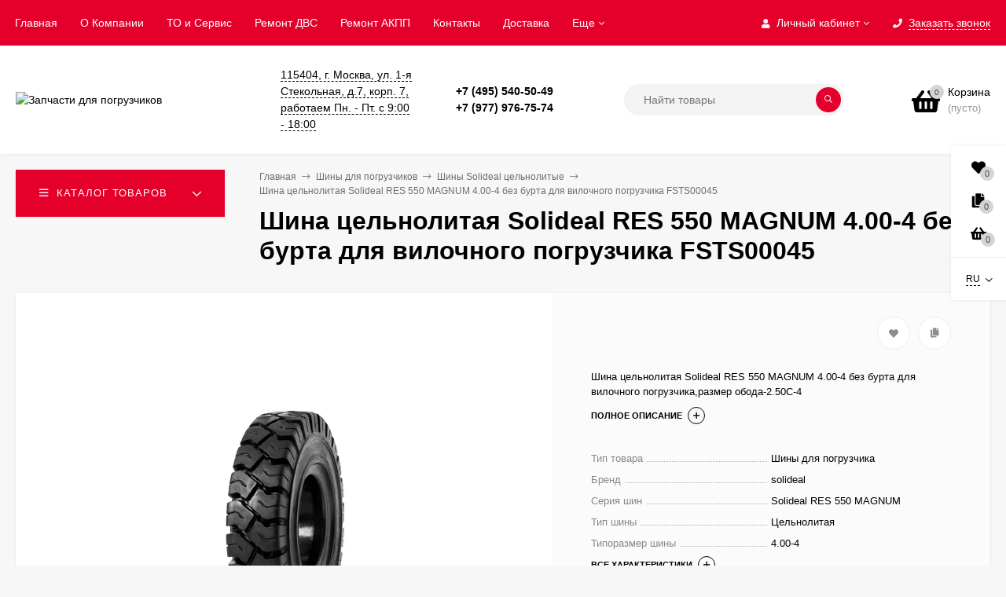

--- FILE ---
content_type: text/html; charset=utf-8
request_url: https://fork.su/shiny-dlya-pogruzchikov/shiny-solideal-tselnolitye/shina-tselnolitaya-solideal-res-550-magnum-400-4-bez-burta-dlya-vilochnogo-pogruzchika-fsts00045/
body_size: 25721
content:
<!DOCTYPE html><html  lang="ru"><head prefix="og: http://ogp.me/ns# product: http://ogp.me/ns/product#"><meta http-equiv="Content-Type" content="text/html; charset=utf-8"/><meta name="viewport" content="width=device-width, initial-scale=1" /><meta http-equiv="x-ua-compatible" content="IE=edge"><title>Шина цельнолитая Solideal RES 550 MAGNUM 4.00-4 без бурта для вилочного погрузчика FSTS00045, артикул - «FSTS00045», купить online</title><meta name="Keywords" content="купить, Шина цельнолитая Solideal RES 550 MAGNUM 4.00-4 без бурта для вилочного погрузчика FSTS00045, цена" /><meta name="Description" content="«Шина цельнолитая Solideal RES 550 MAGNUM 4.00-4 без бурта для вилочного погрузчика FSTS00045»,  в наличии с достaвкой  в интернет-магазине запчастей для вилочных погрузчиков и складской техники Fork.su" /><link rel="shortcut icon" href="/favicon.ico"/><!-- rss --><link rel="alternate" type="application/rss+xml" title="Запчасти для погрузчиков" href="https://fork.su/blog/rss/"><link href="/wa-data/public/site/themes/mastershop/vendor.min.css?v1.8.2" rel="stylesheet"/><link href="/wa-data/public/site/themes/mastershop/fontawesome-face.min.css?v1.8.2" rel="stylesheet"/><style>a:hover,a.selected,.selected > a,.link:hover,.link.selected,.selected > .link{color: #000;}.bs-bg{background: #e4002b;}.bs-bg,.bs-bg a,.bs-bg a:hover,.bs-bg .link,.bs-bg .link:hover,.bs-bg .selected > a,.bs-bg .selected > .link{color: #FFF;}.bs-color,.link.bs-color,a.bs-color,.link.bs-color:hover,a.bs-color:hover{color: #000;}.ac-bg{background: #CB2324;}.ac-bg,.ac-bg a,.ac-bg .link,.ac-bg a:hover,.ac-bg .selected > a,.ac-bg .selected > .link{color: #FFF;}.ac-color,.link.ac-color,a.ac-color,.link.ac-color:hover,a.ac-color:hover{color: #CB2324;}.button,button,input[type="button"],input[type="submit"],a.button,.inline-select__item.selected,.filter-param__variant--button.checked{background: #e4002b;color: #FFF;}.cartOS__button{background: #e4002b !important;color: #FFF !important;}.bar-fixed-b__caret,.bar-fixed-r__caret{color: #e4002b;}.button.button--acc,button.button--acc,a.button--acc,input[type="button"].button--acc,input[type="submit"].button--acc{background: #CB2324;color: #FFF;}a.add2cart-button--mini,.add2cart-button--mini,a.add2cart-button,.add2cart-button {background: #CB2324;color: #FFF;}.rating,.star,.star-empty,.product-action.selected,.head-decor:first-letter,.jq-checkbox.checked:before,.checkbox-styler.checked:before{color: #000;}.cartOS__title svg {fill: #000 !important;}.jq-radio.checked:before,.radio-styler.checked:before,.bx-pager-item a.active:before,.owl-dot.active span:before{background: #000;}.tabs_el.selected,.border-color,.shop-sk-callback__slider .ui-slider-range{border-color: #e4002b;}.footer{background: #000;color: #FFF;}.footer a{color: #FFF;}.header-top{background: #E4002B;}.header-top,.header-top a,.header-menu__item.selected > a,.header-menu__item.selected > .link,.header-top a:hover,.header-top .link,.header-top .link:hover{color: #FFF;}.categories-v__head{background: #E4002B;color: #FFF;}.categories-vu__head{background: #E4002B;color: #FFF;}.category-filters,.m-filters-open{background: #E4002B;color: #FFF;}.category-filters__send{background: #FFF;color: #E4002B;}.categories-h{background: #FFF;color: #000;box-shadow: 0 1px 2px rgba(0,0,0,0.1);}.header.header--with-cats{border-bottom: 1px solid #f7f7f7;}.categories-h__link:hover,.categories-h__link.selected,.categories-h__title.link:hover{color: #000;}.categories-h__item:hover{background: #f9f9f9;}.categories-h__brand,.categories-h__brand .categories-h__link:hover{color: #CB2324;}.m-open-categories{background: #FFF;box-shadow: 0 1px 3px rgba(0,0,0,0.1);color: #CB2324;}@media (max-width: 1000px) {.header{border-bottom: 1px solid #ebebeb;}}</style><link href="/wa-data/public/site/themes/mastershop/mastershop.min.css?v1.8.2" rel="stylesheet" /><style>body{font-family: 'Helvetica', sans-serif;}</style><script>var globalThemeSettings = {show_product_in_basket: 1,currency: {"code":"RUB","sign":"\u0440\u0443\u0431.","sign_html":"<span class=\"ruble\">\u20bd<\/span>","sign_position":1,"sign_delim":" ","decimal_point":",","frac_digits":"2","thousands_sep":" "},}</script><script src="/wa-data/public/site/themes/mastershop/jquery.min.js?v1.8.2"></script><script>var responsiveMenu = {init: function (){var _this = this;_this.responsive();_this.resize();},responsive: function(){var _this = this;jQuery.each($(".js-resp-nav"), function(){_this.responsived($(".js-resp-nav"), '.js-resp-nav-el', '.js-header-nav-sub');});_this.categoriesResponsived($('.js-h-categories'), '.js-h-categories-item', '.js-categories-sub', $('.js-categories-h-else-items'));_this.responsived($(".js-header-menu"), '.js-header-menu-item', '.js-header-submenu');},resize: function(){var _this = this;$(window).resize(function() {_this.responsive();});},responsived: function(menu, itemSelector, subwrapSelector){var _this = this,menuWidth = menu.width(),ItemElse = menu.find(itemSelector + '[data-type="else"]'),ItemElseSubwrap = ItemElse.find(subwrapSelector),ItemElseSubwrapItems = ItemElse.find(itemSelector),ItemElseWidth = parseFloat(ItemElse.removeClass('hide').outerWidth(true)),classElement = menu.data("class-el"),classSubElement = menu.data("class-sub-el");if(ItemElseSubwrapItems.length){if(classSubElement){ItemElseSubwrapItems.removeClass(classSubElement);}if(classElement){ItemElseSubwrapItems.addClass(classElement);}var clone = ItemElseSubwrapItems.clone();clone.insertBefore(ItemElse);}ItemElse.addClass('hide');ItemElseSubwrap.html("");var items = menu.children(itemSelector + ':not([data-type="else"])'),allItemsWidth = 0;jQuery.each(items, function(){var $this = $(this),elWidth = parseFloat($this.outerWidth(true));if((allItemsWidth + elWidth + ItemElseWidth) > menuWidth){ItemElse.removeClass('hide');var clone = $this.clone();if(classElement){clone.removeClass(classElement);}if(classSubElement){clone.addClass(classSubElement);}clone.appendTo(ItemElseSubwrap);elWidth += $this.outerWidth(true);$this.remove();}allItemsWidth += elWidth;});menu.css("overflow", "visible");},categoriesResponsived: function(menu, itemSelector, subwrapSelector, menuElse){var _this = this,menuWidth = menu.width(),ItemElse = menu.find(itemSelector + '[data-type="else"]'),ItemElseWidth = parseFloat(ItemElse.removeClass('hide').outerWidth(true));var items = menu.children(itemSelector + ':not([data-type="else"])'),allItemsWidth = 0;items.removeClass("hide");ItemElse.addClass('hide');ItemElse.find(subwrapSelector).remove();ItemElse.append(menuElse.html());ItemElse.find(".js-subcategories-item").addClass('hide');jQuery.each(items, function(){var $this = $(this),elWidth = parseFloat($this.outerWidth(true)),id = $this.data("id");if((allItemsWidth + elWidth + ItemElseWidth) > menuWidth){ItemElse.removeClass('hide');ItemElse.find(".js-subcategories-item[data-id='" + id + "']").removeClass('hide');elWidth += $this.outerWidth(true);$this.addClass("hide");}allItemsWidth += elWidth;});menu.css("overflow", "visible");},positionSubmenu: function (itemsSelector, outerSelector, subwrapSelector){$('body').on("hover", itemsSelector, function (){var $this = $(this),wrapMenu = $this.closest(outerSelector),subMenu = $this.find(subwrapSelector).first();if(subMenu.length){var wrapMenuOffset = wrapMenu.offset(),wrapMenuOffsetLeft = wrapMenuOffset.left,wrapMenuOffsetRight = parseFloat(wrapMenuOffsetLeft) + parseFloat(wrapMenu.outerWidth(true));subMenu.removeClass('to-left').removeClass('to-right').removeAttr('style');subMenu.css('visibility', 'hidden').css('display', 'block');var subMenuOffset = subMenu.offset(),subMenuOffsetLeft = subMenuOffset.left,subMenuWidth = parseFloat(subMenu.outerWidth(true)),subMenuOffsetRight = (parseFloat(subMenuOffsetLeft) + subMenuWidth);if(wrapMenuOffsetRight < subMenuOffsetRight){subMenu.addClass('to-left');}subMenu.removeAttr('style');}});}};$(function(){responsiveMenu.init();});</script> <link href="/wa-data/public/shop/themes/mastershop/mastershop.shop.min.css?v1.8.2" rel="stylesheet"><!-- plugin hook: 'frontend_head' -->
	<link href="/wa-apps/shop/plugins/pricereq/css/pricereq.frontend.css?8.18.0.44" rel="stylesheet">

	
	<script src="/wa-apps/shop/plugins/pricereq/js/pricereq.frontend.js?8.18.0.44" ></script>

	<script >
		(function ($) {
			var localeSettings = {};
				localeSettings.text_close = 'Закрыть';
				localeSettings.error_sendmail = 'Произошла ошибка при отправке сообщения';
				localeSettings.error_name_phone = 'Заполните «Телефон» или «Email»';

		    pricereqFrontend.initModule("/pricereq/", {"update_time":"1497799189","status":"on","pricereq_request_limit":"30","show_done":"on","comment_status":"on","email_of_sender":"","email_of_recipient":"sales@fork.su","id_in_html":".price-req-button","phone_masked_input":"","text_header_title":"\u0423\u0442\u043e\u0447\u043d\u0438\u0442\u044c \u0446\u0435\u043d\u0443","text_name_placeholder":"\u0412\u0430\u0448\u0435 \u0418\u043c\u044f","text_phone_placeholder":"\u0412\u0430\u0448 \u0422\u0435\u043b\u0435\u0444\u043e\u043d","text_email_placeholder":"\u0412\u0430\u0448 Email","text_comment_placeholder":"\u0412\u0430\u0448 \u043a\u043e\u043c\u043c\u0435\u043d\u0442\u0430\u0440\u0438\u0439","text_submit_button":"\u041e\u0442\u043f\u0440\u0430\u0432\u0438\u0442\u044c","style_form_width":"400","style_form_height":"520","style_form_background":"#e4002b","style_header_background":"e4002b","style_header_text_color":"#e4002b","style_submit_width":"300","style_submit_height":"45","style_submit_background":"e4002b","style_submit_text_color":"ffffff","style_close_ok_background":"#e4002b","style_close_error_background":"#e4002b","text_thanks_message":"\u0421\u043f\u0430\u0441\u0438\u0431\u043e.","text_more_thanks_message":"\u0412\u0430\u0448\u0435 \u0437\u0430\u043f\u0440\u043e\u0441 \u043e\u0442\u043f\u0440\u0430\u0432\u043b\u0435\u043d!","style_thanks_text_color":"717171","privacy_status":"on","privacy_text":"\u041d\u0430\u0436\u0438\u043c\u0430\u044f \u043d\u0430 \u043a\u043d\u043e\u043f\u043a\u0443 \u00ab\u041e\u0442\u043f\u0440\u0430\u0432\u0438\u0442\u044c\u00bb, \u044f \u0434\u0430\u044e","privacy_link_text":"\u0441\u043e\u0433\u043b\u0430\u0441\u0438\u0435 \u043d\u0430 \u043e\u0431\u0440\u0430\u0431\u043e\u0442\u043a\u0443 \u043f\u0435\u0440\u0441\u043e\u043d\u0430\u043b\u044c\u043d\u044b\u0445 \u0434\u0430\u043d\u043d\u044b\u0445","privacy_link_url":"https:\/\/fork.su\/konfidentsialnost\/","privacy_checkbox_status":"on","privacy_checkbox_checked":"unchecked"}, localeSettings);
		})(jQuery);
	</script>
		

<!-- JivoChat Plugin -->
<script src="//code.jivosite.com/widget/ncCKn4fThA" async></script>
<!-- JivoChat Plugin -->
<script>window.wa_ordercall_userdata = {"wa_captcha":"<div class=\"wa-captcha\">\n    <p>\n        <img class=\"wa-captcha-img\" src=\"\/shop\/captcha.php?rid=1766875424695061205b703\" alt=\"CAPTCHA\" title=\"\u041e\u0431\u043d\u043e\u0432\u0438\u0442\u044c \u043a\u0430\u043f\u0447\u0443 (CAPTCHA)\">\n        <strong>&rarr;<\/strong>\n        <input type=\"text\" name=\"captcha\" class=\"wa-captcha-input\" autocomplete=\"off\">\n    <\/p>\n    <p>\n        <a href=\"#\" class=\"wa-captcha-refresh\">\u041e\u0431\u043d\u043e\u0432\u0438\u0442\u044c \u043a\u0430\u043f\u0447\u0443 (CAPTCHA)<\/a>\n    <\/p>\n    <script>\n        $(function () {\n            $('div.wa-captcha .wa-captcha-img').on('load', function () {\n                $(window).trigger('wa_captcha_loaded');\n            });\n\n            $('div.wa-captcha .wa-captcha-refresh, div.wa-captcha .wa-captcha-img').click(function () {\n                var $wrapper = $(this).parents('div.wa-captcha'),\n                    $input = $wrapper.find('.wa-captcha-input'),\n                    $img = $wrapper.find('.wa-captcha-img'),\n                    src = $img.attr('src');\n\n                if ($img.length) {\n                    $img.attr('src', src.replace(\/\\?.*$\/, '?rid=' + Math.random()));\n                    $img.one('load', function () {\n                        $(window).trigger('wa_captcha_loaded');\n                        $input.val('').focus();\n                    });\n                }\n\n                return false;\n            });\n        });\n    <\/script>\n<\/div>\n","wa_user_name":false,"wa_user_phone":"","wa_user_email":""}</script><style type="text/css">
    .autocomplete-suggestions { border: 1px solid #999; background: #FFF; cursor: default; overflow: auto; -webkit-box-shadow: 1px 4px 3px rgba(50, 50, 50, 0.64); -moz-box-shadow: 1px 4px 3px rgba(50, 50, 50, 0.64); box-shadow: 1px 4px 3px rgba(50, 50, 50, 0.64); }
    .autocomplete-suggestion { padding: 2px 5px; overflow: hidden; }
    .autocomplete-selected { background: #F0F0F0; }
    .autocomplete-suggestions span.highlight { font-weight: bold;}
    .autocomplete-suggestion img { float:left; margin-right: 5px}
    input.autocomplete-loading { background: url('/wa-apps/shop/plugins/searchautocomplete/img/loading.gif') right 3px no-repeat; }
</style><script src="/wa-apps/shop/plugins/searchautocomplete/js/jquery.autocomplete.min.js?1.8.0"></script>
<script>
    $(document).ready(function () {
        $("#search").searchautocomplete({"serviceUrl":"\/search\/autocomplete\/","minChars":2});
    });
</script><script type="application/ld+json">
{"@context":"http:\/\/schema.org","@type":"BreadcrumbList","itemListElement":[{"@type":"ListItem","position":1,"item":{"@id":"\/","name":"Fork.su"}},{"@type":"ListItem","position":2,"item":{"@id":"\/shiny-dlya-pogruzchikov\/","name":"\u0428\u0438\u043d\u044b \u0434\u043b\u044f \u043f\u043e\u0433\u0440\u0443\u0437\u0447\u0438\u043a\u043e\u0432"}},{"@type":"ListItem","position":3,"item":{"@id":"\/shiny-dlya-pogruzchikov\/shiny-solideal-tselnolitye\/","name":"\u0428\u0438\u043d\u044b Solideal \u0446\u0435\u043b\u044c\u043d\u043e\u043b\u0438\u0442\u044b\u0435"}},{"@type":"ListItem","position":4,"item":{"@id":"\/shina-tselnolitaya-solideal-res-550-magnum-400-4-bez-burta-dlya-vilochnogo-pogruzchika-fsts00045\/","name":"\u0428\u0438\u043d\u0430 \u0446\u0435\u043b\u044c\u043d\u043e\u043b\u0438\u0442\u0430\u044f Solideal RES 550 MAGNUM 4.00-4 \u0431\u0435\u0437 \u0431\u0443\u0440\u0442\u0430 \u0434\u043b\u044f \u0432\u0438\u043b\u043e\u0447\u043d\u043e\u0433\u043e \u043f\u043e\u0433\u0440\u0443\u0437\u0447\u0438\u043a\u0430 FSTS00045"}}]}
</script>



<meta property="og:type" content="website">
<meta property="og:title" content="Шина цельнолитая Solideal RES 550 MAGNUM 4.00-4 без бурта для вилочного погрузчика FSTS00045">
<meta property="og:description" content="Шина цельнолитая Solideal RES 550 MAGNUM 4.00-4 без бурта для вилочного погрузчика,размер обода-2.50С-4">
<meta property="og:image" content="https://fork.su/wa-data/public/shop/products/04/webp/02/22/2202/images/2134/2134.750x0.webp">
<meta property="og:url" content="https://fork.su/shiny-dlya-pogruzchikov/shiny-solideal-tselnolitye/shina-tselnolitaya-solideal-res-550-magnum-400-4-bez-burta-dlya-vilochnogo-pogruzchika-fsts00045/">
<meta property="product:price:currency" content="RUB">
<style>@media (min-width: 1101px) {.header-logo{width: 284px;margin: 0 2% 0 0;}.header-content{width: calc(100% - 284px - 2%);}}@media (max-width: 1100px) and (min-width: 651px) {.header-logo{width: 230px;margin: 0 2% 0 0;}.header-content{width: calc(100% - 230px - 2%);}}.header-logo img{max-width: 200px;max-height: 100px;}.header-logo__text{font-size: 33px;}.header-logo__icon{font-size: 29px;}@media (max-width: 1100px){.header-logo img{max-width: 100px;max-height: 50px;}.header-logo__text{font-size: 28px;}.header-logo__icon{font-size: 28px;}}.product-gallery-main__el-outer{height:  500px;}.product-gallery-main__el-outer img{max-height: 500px;}.product-tile__name{height: 40px;}@media (max-width: 379px){.product-tile__description{height:  auto;}.product-tile__name{height: 30px;}}.info-massage{border-bottom: 1px solid #ebebeb;}.product-tile__image{padding: 30px 30px 0;height: 240px;line-height: 240px;}.product-tile__image img{max-height: 220px;}@media (max-width: 1430px) and (min-width: 1251px){.cols-3 .product-tile__image{padding: 20px 20px 0;height: 200px;line-height: 180px;}.cols-3 .product-tile__image img{max-height: 180px;}}@media (max-width: 1150px) and (min-width: 1001px){.cols-2 .product-tile__image,.cols-3 .product-tile__image{padding: 20px 20px 0;}}@media (max-width: 1080px) and (min-width: 1001px){.cols-2 .product-tile__image,.cols-3 .product-tile__image{height: 180px;line-height: 180px;}.cols-2 .product-tile__image img,.cols-3 .product-tile__image img{max-height: 180px;}}@media (max-width: 1024px){.product-tile__image{height: 180px;line-height: 180px;}.product-tile__image img{max-height: 180px;}}@media (max-width: 850px) and (min-width: 361px) {.product-tile__image {padding: 20px 20px 0;}}@media (max-width: 580px){.product-tile__image{height: 130px;line-height: 130px;}.product-tile__image img{max-height: 130px;}}@media (max-width: 500px){.product-tile__image{height: 100px;line-height: 100px;}.product-tile__image img{max-height: 100px;}}@media (max-width: 379px){.product-tile__image{padding: 10px 10px 0;}}.product-list__left{padding: 40px;padding-right: 0;width: 220px;}.product-list__left .badge{top: 40px;}@media (min-width: 1001px){.cols-3 .product-list__left{padding: 15px;}.cols-3 .product-list__left .badge{top: 15px;}}@media (max-width: 1250px) and (min-width: 1001px){.cols-2 .product-list__left{padding: 15px;}.cols-2 .product-list__left .badge{top: 15px;}}@media (max-width: 900px){.product-list__left{padding: 15px;}.product-list__left .badge{top: 15px;}}@media (max-width: 1400px) and (min-width: 1250px){.cols-3 .product-list__left{width: 150px;}}@media (max-width: 1150px) and (min-width: 1001px){.cols-2 .product-list__left,.cols-3 .product-list__left{vertical-align: top;width: 150px;}}@media (max-width: 600px){.product-list__left{width: 150px;}}@media (max-width: 400px){.product-list__left{float: none;text-align: center;max-width: 100%;width: 100%;}}</style><meta name="yandex-verification" content="dd444a36768199e0" /></head><body class="no-touch"><div class="js-header-top header-top"><div class="l-wrapper clearfix js-header-top-inner"><div class="header-top__right"><span data-id="popup-search" class="js-open-m-popup header-open-search far fa-search"></span><span data-id="popup-auth" class="js-open-m-popup header-open-auth fas fa-user"></span><div class="header-auth js-header-menu-item"><span class="header-auth__link"><i class="header-auth__icon fas fa-user"></i>Личный кабинет<i class="header-auth__caret fal fa-angle-down"></i></span><div class="header-submenu-outer js-header-submenu-outer"><ul class="header-submenu"><li class="header-submenu__item"><a class="menu-hover js-form-popup" href="/login/"><i class="header-auth__icon fas fa-sign-in-alt"></i> Вход</a></li><li class="header-submenu__item"><a class="menu-hover js-login" href="/signup/">Регистрация</a></li></ul></div></div><span data-id="popup-contacts" class="js-open-m-popup header-open-contacts fas fa-phone"></span><span class="header-callback js-sk-callback-open"><i class="header-callback__icon fas fa-phone"></i><span class="header-callback__title">Заказать звонок</span></span><a href="/order/" class="js-cart-preview m-header-cart empty"><span class="m-header-cart__icon"><i class="fas fa-shopping-basket"></i><span class="js-cart-preview-count header-cart__count ac-bg">0</span></span></a></div><div class="js-header-menu-outer header-menu__outer"><i data-id="m-header-menu" class="header-menu__bar js-open-mobile-menu fal fa-bars"></i><ul class="js-header-menu header-menu" data-class-el="header-menu__item" data-class-sub-el="header-submenu__item"><li class="js-header-menu-item header-menu__item"><a href="/">Главная</a></li><li class="js-header-menu-item header-menu__item"><a href="/o-kompanii/">О Компании</a></li><li class="js-header-menu-item header-menu__item"><a href="/remont-uzlov-i-agregatov/">ТО и Сервис</a></li><li class="js-header-menu-item header-menu__item"><a href="/ryemont-dvigatyelyey/">​Ремонт ДВС</a></li><li class="js-header-menu-item header-menu__item"><a href="/ryemont-akpp-pogruzchikov/">Ремонт АКПП</a></li><li class="js-header-menu-item header-menu__item"><a href="/kontakty/">Контакты</a></li><li class="js-header-menu-item header-menu__item"><a href="/dostavka/">Доставка</a></li><li class="js-header-menu-item header-menu__item"><a href="/konfidentsialnost/">Конфиденциальность персональной информации</a></li><li class="js-header-menu-item header-menu__item"><a href="/obratnaya-svyaz/">Обратная связь</a></li><li class="js-header-menu-item header-menu__item"><a href="/blog">Статьи</a></li><li class="js-header-menu-item header-menu__item"><a href="/sitemap/">Карта сайта</a></li><li class="js-header-menu-item header-menu__item"><a href="/forklift-calculator/">Калькулятор для выбора вилочного погрузчика</a></li><li class="js-header-menu-item header-menu__item"><a href="/kalkulyator-podbora-skladskoy-tekhniki/">Калькулятор подбора складской техники</a></li><li data-type="else" class="js-header-menu-item header-menu__item hide"><span class="link">Еще</span><i class="header-menu__caret fal fa-angle-down"></i><div class="header-submenu-outer js-header-submenu-outer"><ul class="js-header-submenu header-submenu"></ul></div></li></ul></div><script>responsiveMenu.responsived($(".js-header-menu"), '.js-header-menu-item', '.js-header-submenu');</script></div></div><header class="js-header header"><div class="l-wrapper"><a href="/" class="header-logo"><img class="header-logo__image " src="/wa-data/public/shop/products/14/webp/data/public/site/themes/mastershop/img/logo.webp?v1589821482" alt="Запчасти для погрузчиков" /></a><div class="header-content"><div class="header-address-outer"><span class="header-address __map js-popup-map" data-href="https://yandex.ru/map-widget/v1/?um=constructor%3Ab12d9bcea1495199a88d6b8dce6ab23ba46cfc910b6be02db07d18a46829a5ca&amp;source=constructor">115404, г. Москва, ул. 1-я Стекольная, д.7, корп. 7, работаем Пн. - Пт. с 9:00 - 18:00</span></div><div class="header-phone-outer">
        <div class="header-phone">+7 (495) 540-50-49</div>
                    <div class="header-phone">+7 (977) 976-75-74</div>
        
    <div class="header-phone"></div>
</div><div class="header-search"><form class="js-search-form header-search__form" method="get" action="/search/"><input name="query"  placeholder="Найти товары" class="js-search-auto header-search__field grey-bg" type="text" autocomplete="off" /><span class="bs-bg icon__submit js-submit-form"><i class="far fa-search"></i></span><div class="search-auto-result js-search-auto-result"></div></form></div><div data-type="header" class="header-cart js-cart-preview empty" data-url="/cart/"><a href="/order/" class="float-r"><div class="header-cart__icon "><i class="fas fa-shopping-basket bs-color"></i><span class="js-cart-preview-count header-cart__count ac-bg">0</span></div><div class="header-cart__content"><div class="header-cart__head">Корзина</div><div class="js-cart-preview-total header-cart__total">0 <span class="ruble">₽</span></div><div class="js-cart-preview-empty header-cart__empty">(пусто)</div></div></a><div class="js-cart-popup cart-popup"></div></div></div></div></header><div data-id="m-categories-menu" class="js-open-mobile-menu m-open-categories"><i class="m-open-categories__icon far fa-bars"></i>Каталог товаров<i class="m-open-categories__caret fal fa-chevron-right"></i></div><main id="main-content" class="js-content-move maincontent inner-page"><div class="l-wrapper clearfix"><!-- plugin hook: 'frontend_header' --><div id="page-content"><div data-count="1" class="js-content-cols content-cols cols-1"><div class="content"><article  itemscope itemtype="http://schema.org/Product"><div class="content-head"><div class="categories-v js-categories-v close"><div class="categories-v__head hover js-categories-btn"><i class="categories-v__head-icon far fa-bars"></i>Каталог товаров<span class="categories-v__head-caret"></span></div><div class="categories-v__menu js-categories-menu" data-retina="" data-lazy="1"><div class="categories-v__item js-categories-v-item  position-relative"><span class="categories-v__item-inner"><a class="categories-v__link categories-v__link--with-subs" href="/avtozapchasti/"><span class="categories-v__icon"><img class="js-categories-v-image" alt="Автозапчасти" src="/wa-data/public/shop/products/14/webp/data/public/shop/themes/mastershop/img/lazy-image.webp" data-src="/wa-data/public/shop/products/14/webp/data/public/shop/skcatimage/229/icon_icons8-внешний-кар-рама-автомобиль-автозапчасти-тупой-цвет-kerismaker-96.webp" /></span><span class="categories-v__title">Автозапчасти</span></a><i class="categories-v__caret fal fa-angle-right"></i></span><div class="js-categories-sub subcat-v-deployed with-banner cols-2"><div class="subcat-v-deployed__banner"><img class="js-subcat-image" alt="Автозапчасти" src="/wa-data/public/shop/products/14/webp/data/public/shop/themes/mastershop/img/lazy-image.webp" data-src="/wa-data/public/shop/products/14/webp/data/public/shop/skcatimage/229/menu_banner_icons8-внешний-кар-рама-автомобиль-автозапчасти-тупой-цвет-kerismaker-96.webp" /></div><div class="subcat-v-deployed__items"><div class="subcat-v-deployed__item"><span class="subcat-v-deployed__image"><img class="js-subcat-image" alt="Моторные масла" src="/wa-data/public/shop/products/14/webp/data/public/shop/themes/mastershop/img/lazy-image.webp" data-src="/wa-data/public/shop/products/14/webp/data/public/shop/skcatimage/231/icon_icons8-моторное-масло-80.webp" /></span><div class="subcat-v-deployed__inner"><a class="subcat-v-deployed__title" href="/avtozapchasti/motornye-masla/">Моторные масла</a><div class="subcat-v-deployed__all"><a class="show-all ac-color" href="/avtozapchasti/motornye-masla/">Все товары <i class="button-more fal fa-long-arrow-right"></i></a></div></div></div><div class="subcat-v-deployed__item"><span class="subcat-v-deployed__image"><img class="js-subcat-image" alt="Радиаторы для легковых автомобилей" src="/wa-data/public/shop/products/14/webp/data/public/shop/themes/mastershop/img/lazy-image.webp" data-src="/wa-data/public/shop/products/14/webp/data/public/shop/skcatimage/230/icon_icons8-car-radiator-64.webp" /></span><div class="subcat-v-deployed__inner"><a class="subcat-v-deployed__title" href="/avtozapchasti/radiatory-dlya-avto/">Радиаторы для легковых автомобилей</a><div class="subcat-v-deployed__all"><a class="show-all ac-color" href="/avtozapchasti/radiatory-dlya-avto/">Все товары <i class="button-more fal fa-long-arrow-right"></i></a></div></div></div></div></div>


</div><div class="categories-v__item js-categories-v-item  position-relative"><span class="categories-v__item-inner"><a class="categories-v__link categories-v__link--with-subs" href="/vilochnye-pogruzchiki/"><span class="categories-v__icon"><img class="js-categories-v-image" alt="Вилочные погрузчики" src="/wa-data/public/shop/products/14/webp/data/public/shop/themes/mastershop/img/lazy-image.webp" data-src="/wa-data/public/shop/products/14/webp/data/public/shop/skcatimage/152/icon_icons8-погрузчик-64 (1).webp" /></span><span class="categories-v__title">Вилочные погрузчики</span></a><i class="categories-v__caret fal fa-angle-right"></i></span><div class="js-categories-sub subcat-v-deployed with-banner cols-2"><div class="subcat-v-deployed__banner"><img class="js-subcat-image" alt="Вилочные погрузчики" src="/wa-data/public/shop/products/14/webp/data/public/shop/themes/mastershop/img/lazy-image.webp" data-src="/wa-data/public/shop/products/10/webp/data/public/shop/skcatimage/152/menu_banner_7a45d3471e4c8ee7828b9d2f7b6a56cf.webp" /></div><div class="subcat-v-deployed__items"><div class="subcat-v-deployed__item"><span class="subcat-v-deployed__image"><img class="js-subcat-image" alt="Вилочные автопогрузчики" src="/wa-data/public/shop/products/14/webp/data/public/shop/themes/mastershop/img/lazy-image.webp" data-src="/wa-data/public/shop/products/10/webp/data/public/shop/skcatimage/155/icon_FD35NTAME-34MRANGE-HIWEB-01-P.webp" /></span><div class="subcat-v-deployed__inner"><a class="subcat-v-deployed__title" href="/vilochnye-pogruzchiki/vilochnye-avtopogruzchiki/">Вилочные автопогрузчики</a><div class="subcat-v-deployed__all"><a class="show-all ac-color" href="/vilochnye-pogruzchiki/vilochnye-avtopogruzchiki/">Все товары <i class="button-more fal fa-long-arrow-right"></i></a></div></div></div><div class="subcat-v-deployed__item"><div class="subcat-v-deployed__inner"><a class="subcat-v-deployed__title" href="/vilochnye-pogruzchiki/b-u-vilochnye-pogruzchiki/">Б/У Вилочные погрузчики</a><div class="subcat-v-deployed__all"><a class="show-all ac-color" href="/vilochnye-pogruzchiki/b-u-vilochnye-pogruzchiki/">Все товары <i class="button-more fal fa-long-arrow-right"></i></a></div></div></div></div></div>


</div><div class="categories-v__item js-categories-v-item  position-relative"><span class="categories-v__item-inner"><a class="categories-v__link categories-v__link--with-subs" href="/zapchasti-vilochnykh-pogruzchikov/"><span class="categories-v__icon"><img class="js-categories-v-image" alt="Запчасти вилочных погрузчиков" src="/wa-data/public/shop/products/14/webp/data/public/shop/themes/mastershop/img/lazy-image.webp" data-src="/wa-data/public/shop/products/14/webp/data/public/shop/skcatimage/119/icon_icons8-шестерни-100.webp" /></span><span class="categories-v__title">Запчасти вилочных погрузчиков</span></a><i class="categories-v__caret fal fa-angle-right"></i></span><div class="js-categories-sub subcat-v-deployed with-banner cols-4"><div class="subcat-v-deployed__banner"><img class="js-subcat-image" alt="Запчасти вилочных погрузчиков" src="/wa-data/public/shop/products/14/webp/data/public/shop/themes/mastershop/img/lazy-image.webp" data-src="/wa-data/public/shop/products/10/webp/data/public/shop/skcatimage/119/menu_banner_42.webp" /></div><div class="subcat-v-deployed__items"><div class="subcat-v-deployed__item"><span class="subcat-v-deployed__image"><img class="js-subcat-image" alt="Запчасти для двигателей" src="/wa-data/public/shop/products/14/webp/data/public/shop/themes/mastershop/img/lazy-image.webp" data-src="/wa-data/public/shop/products/10/webp/data/public/shop/skcatimage/6/icon_dvs.webp" /></span><div class="subcat-v-deployed__inner"><a class="subcat-v-deployed__title" href="/zapchasti-vilochnykh-pogruzchikov/zapchasti-dlya-dvigateley/">Запчасти для двигателей</a><div class="subcat-v-deployed__sub"><a href="/zapchasti-vilochnykh-pogruzchikov/zapchasti-dlya-dvigateley/toplivnaya-sistema-1/">Топливная система</a></div><div class="subcat-v-deployed__sub"><a href="/zapchasti-vilochnykh-pogruzchikov/zapchasti-dlya-dvigateley/vpusknaya-i-vypusknaya-sistema/">Впускная и выпускная система</a></div><div class="subcat-v-deployed__sub"><a href="/zapchasti-vilochnykh-pogruzchikov/zapchasti-dlya-dvigateley/sistema-okhlazhdeniya-pogruzchika/">Система охлаждения</a></div><div class="subcat-v-deployed__sub"><a href="/zapchasti-vilochnykh-pogruzchikov/zapchasti-dlya-dvigateley/sistema-smazki/">Система смазки</a></div><div class="subcat-v-deployed__all"><a class="show-all ac-color" href="/zapchasti-vilochnykh-pogruzchikov/zapchasti-dlya-dvigateley/">Все товары <i class="button-more fal fa-long-arrow-right"></i></a></div></div></div><div class="subcat-v-deployed__item"><div class="subcat-v-deployed__inner"><a class="subcat-v-deployed__title" href="/zapchasti-vilochnykh-pogruzchikov/vedushchiy-most-i-transmissiya/">Ведущий мост и трансмиссия</a><div class="subcat-v-deployed__all"><a class="show-all ac-color" href="/zapchasti-vilochnykh-pogruzchikov/vedushchiy-most-i-transmissiya/">Все товары <i class="button-more fal fa-long-arrow-right"></i></a></div></div></div><div class="subcat-v-deployed__item"><div class="subcat-v-deployed__inner"><a class="subcat-v-deployed__title" href="/zapchasti-vilochnykh-pogruzchikov/zapchasti-upravlyaemogo-mosta/">Запчасти управляемого моста</a><div class="subcat-v-deployed__all"><a class="show-all ac-color" href="/zapchasti-vilochnykh-pogruzchikov/zapchasti-upravlyaemogo-mosta/">Все товары <i class="button-more fal fa-long-arrow-right"></i></a></div></div></div><div class="subcat-v-deployed__item"><div class="subcat-v-deployed__inner"><a class="subcat-v-deployed__title" href="/zapchasti-vilochnykh-pogruzchikov/tormoznaya-sistema/">Тормозная система</a><div class="subcat-v-deployed__all"><a class="show-all ac-color" href="/zapchasti-vilochnykh-pogruzchikov/tormoznaya-sistema/">Все товары <i class="button-more fal fa-long-arrow-right"></i></a></div></div></div><div class="subcat-v-deployed__item"><div class="subcat-v-deployed__inner"><a class="subcat-v-deployed__title" href="/zapchasti-vilochnykh-pogruzchikov/rama-i-korpus/">Рама и корпус</a><div class="subcat-v-deployed__all"><a class="show-all ac-color" href="/zapchasti-vilochnykh-pogruzchikov/rama-i-korpus/">Все товары <i class="button-more fal fa-long-arrow-right"></i></a></div></div></div><div class="subcat-v-deployed__item"><div class="subcat-v-deployed__inner"><a class="subcat-v-deployed__title" href="/zapchasti-vilochnykh-pogruzchikov/mesto-operatora/">Место оператора</a><div class="subcat-v-deployed__all"><a class="show-all ac-color" href="/zapchasti-vilochnykh-pogruzchikov/mesto-operatora/">Все товары <i class="button-more fal fa-long-arrow-right"></i></a></div></div></div><div class="subcat-v-deployed__item"><div class="subcat-v-deployed__inner"><a class="subcat-v-deployed__title" href="/zapchasti-vilochnykh-pogruzchikov/gidravlicheskaya-sistema/">Гидравлическая система</a><div class="subcat-v-deployed__all"><a class="show-all ac-color" href="/zapchasti-vilochnykh-pogruzchikov/gidravlicheskaya-sistema/">Все товары <i class="button-more fal fa-long-arrow-right"></i></a></div></div></div><div class="subcat-v-deployed__item"><div class="subcat-v-deployed__inner"><a class="subcat-v-deployed__title" href="/zapchasti-vilochnykh-pogruzchikov/machta-i-navesnoe/">Мачта и навесное</a><div class="subcat-v-deployed__all"><a class="show-all ac-color" href="/zapchasti-vilochnykh-pogruzchikov/machta-i-navesnoe/">Все товары <i class="button-more fal fa-long-arrow-right"></i></a></div></div></div><div class="subcat-v-deployed__item"><div class="subcat-v-deployed__inner"><a class="subcat-v-deployed__title" href="/zapchasti-vilochnykh-pogruzchikov/elektricheskaya-sistema/">Электрическая система</a><div class="subcat-v-deployed__sub"><a href="/zapchasti-vilochnykh-pogruzchikov/elektricheskaya-sistema/startery/">Стартеры</a></div><div class="subcat-v-deployed__sub"><a href="/zapchasti-vilochnykh-pogruzchikov/elektricheskaya-sistema/svechi/">Свечи</a></div><div class="subcat-v-deployed__sub"><a href="/zapchasti-vilochnykh-pogruzchikov/elektricheskaya-sistema/remni-generatorov/">Ремни генераторов</a></div><div class="subcat-v-deployed__all"><a class="show-all ac-color" href="/zapchasti-vilochnykh-pogruzchikov/elektricheskaya-sistema/">Все товары <i class="button-more fal fa-long-arrow-right"></i></a></div></div></div></div></div>


</div><div class="categories-v__item js-categories-v-item  position-relative"><span class="categories-v__item-inner"><a class="categories-v__link categories-v__link--with-subs" href="/tyagovye-akkumulyatornye-batarei/"><span class="categories-v__icon"><img class="js-categories-v-image" alt="Тяговые аккумуляторные батареи" src="/wa-data/public/shop/products/14/webp/data/public/shop/themes/mastershop/img/lazy-image.webp" data-src="/wa-data/public/shop/products/14/webp/data/public/shop/skcatimage/69/icon_icons8-автомобильный-аккумулятор-40.webp" /></span><span class="categories-v__title">Тяговые аккумуляторные батареи</span></a><i class="categories-v__caret fal fa-angle-right"></i></span><div class="js-categories-sub subcat-v-deployed with-banner cols-3"><div class="subcat-v-deployed__banner"><img class="js-subcat-image" alt="Тяговые аккумуляторные батареи" src="/wa-data/public/shop/products/14/webp/data/public/shop/themes/mastershop/img/lazy-image.webp" data-src="/wa-data/public/shop/products/12/webp/data/public/shop/skcatimage/69/menu_banner_3.webp" /></div><div class="subcat-v-deployed__items"><div class="subcat-v-deployed__item"><div class="subcat-v-deployed__inner"><a class="subcat-v-deployed__title" href="/tyagovye-akkumulyatornye-batarei/gelevye-akb-24v/">Гелевые АКБ 24В</a><div class="subcat-v-deployed__all"><a class="show-all ac-color" href="/tyagovye-akkumulyatornye-batarei/gelevye-akb-24v/">Все товары <i class="button-more fal fa-long-arrow-right"></i></a></div></div></div><div class="subcat-v-deployed__item"><div class="subcat-v-deployed__inner"><a class="subcat-v-deployed__title" href="/tyagovye-akkumulyatornye-batarei/gelevye-akb-48v/">Гелевые АКБ 48В</a><div class="subcat-v-deployed__all"><a class="show-all ac-color" href="/tyagovye-akkumulyatornye-batarei/gelevye-akb-48v/">Все товары <i class="button-more fal fa-long-arrow-right"></i></a></div></div></div><div class="subcat-v-deployed__item"><div class="subcat-v-deployed__inner"><a class="subcat-v-deployed__title" href="/tyagovye-akkumulyatornye-batarei/gelevye-akb-80v/">Гелевые АКБ 80В</a><div class="subcat-v-deployed__all"><a class="show-all ac-color" href="/tyagovye-akkumulyatornye-batarei/gelevye-akb-80v/">Все товары <i class="button-more fal fa-long-arrow-right"></i></a></div></div></div><div class="subcat-v-deployed__item"><div class="subcat-v-deployed__inner"><a class="subcat-v-deployed__title" href="/tyagovye-akkumulyatornye-batarei/tyagovye-akb-24v/">Кислотные АКБ 24В</a><div class="subcat-v-deployed__all"><a class="show-all ac-color" href="/tyagovye-akkumulyatornye-batarei/tyagovye-akb-24v/">Все товары <i class="button-more fal fa-long-arrow-right"></i></a></div></div></div><div class="subcat-v-deployed__item"><div class="subcat-v-deployed__inner"><a class="subcat-v-deployed__title" href="/tyagovye-akkumulyatornye-batarei/kislotnye-akb-48v/">Кислотные АКБ 48В</a><div class="subcat-v-deployed__all"><a class="show-all ac-color" href="/tyagovye-akkumulyatornye-batarei/kislotnye-akb-48v/">Все товары <i class="button-more fal fa-long-arrow-right"></i></a></div></div></div><div class="subcat-v-deployed__item"><div class="subcat-v-deployed__inner"><a class="subcat-v-deployed__title" href="/tyagovye-akkumulyatornye-batarei/kislotnye-akb-80v/">Кислотные АКБ 80В</a><div class="subcat-v-deployed__all"><a class="show-all ac-color" href="/tyagovye-akkumulyatornye-batarei/kislotnye-akb-80v/">Все товары <i class="button-more fal fa-long-arrow-right"></i></a></div></div></div></div></div>


</div><div class="categories-v__item js-categories-v-item  position-relative"><span class="categories-v__item-inner"><a class="categories-v__link categories-v__link--with-subs" href="/zaryadnye-ustroystva/"><span class="categories-v__icon"><img class="js-categories-v-image" alt="Зарядные устройства" src="/wa-data/public/shop/products/14/webp/data/public/shop/themes/mastershop/img/lazy-image.webp" data-src="/wa-data/public/shop/products/14/webp/data/public/shop/skcatimage/60/icon_icons8-зарядка-аккумулятора-64.webp" /></span><span class="categories-v__title">Зарядные устройства</span></a><i class="categories-v__caret fal fa-angle-right"></i></span><div class="js-categories-sub subcat-v-deployed with-banner cols-3"><div class="subcat-v-deployed__banner"><img class="js-subcat-image" alt="Зарядные устройства" src="/wa-data/public/shop/products/14/webp/data/public/shop/themes/mastershop/img/lazy-image.webp" data-src="/wa-data/public/shop/products/14/webp/data/public/shop/skcatimage/60/menu_banner_2020-04-26_17-01-41.webp" /></div><div class="subcat-v-deployed__items"><div class="subcat-v-deployed__item"><div class="subcat-v-deployed__inner"><a class="subcat-v-deployed__title" href="/zaryadnye-ustroystva/vysokochastotnye-zu/">Высокочастотные ЗУ</a><div class="subcat-v-deployed__all"><a class="show-all ac-color" href="/zaryadnye-ustroystva/vysokochastotnye-zu/">Все товары <i class="button-more fal fa-long-arrow-right"></i></a></div></div></div><div class="subcat-v-deployed__item"><div class="subcat-v-deployed__inner"><a class="subcat-v-deployed__title" href="/zaryadnye-ustroystva/zaryadnye-ustroystva-pbm/">Зарядные устройства PBM</a><div class="subcat-v-deployed__all"><a class="show-all ac-color" href="/zaryadnye-ustroystva/zaryadnye-ustroystva-pbm/">Все товары <i class="button-more fal fa-long-arrow-right"></i></a></div></div></div><div class="subcat-v-deployed__item"><div class="subcat-v-deployed__inner"><a class="subcat-v-deployed__title" href="/zaryadnye-ustroystva/zaryadnye-ustroystva-energyc-plus/">Зарядные устройства ENERGIC Plus</a><div class="subcat-v-deployed__all"><a class="show-all ac-color" href="/zaryadnye-ustroystva/zaryadnye-ustroystva-energyc-plus/">Все товары <i class="button-more fal fa-long-arrow-right"></i></a></div></div></div><div class="subcat-v-deployed__item"><div class="subcat-v-deployed__inner"><a class="subcat-v-deployed__title" href="/zaryadnye-ustroystva/zu-stark-pro12/">ЗУ STARK Pro12</a><div class="subcat-v-deployed__all"><a class="show-all ac-color" href="/zaryadnye-ustroystva/zu-stark-pro12/">Все товары <i class="button-more fal fa-long-arrow-right"></i></a></div></div></div><div class="subcat-v-deployed__item"><div class="subcat-v-deployed__inner"><a class="subcat-v-deployed__title" href="/zaryadnye-ustroystva/zu-stark/">ЗУ STARK ProHF</a><div class="subcat-v-deployed__all"><a class="show-all ac-color" href="/zaryadnye-ustroystva/zu-stark/">Все товары <i class="button-more fal fa-long-arrow-right"></i></a></div></div></div></div></div>


</div><div class="categories-v__item js-categories-v-item  position-relative"><span class="categories-v__item-inner"><a class="categories-v__link categories-v__link--with-subs" href="/zapchasti-dlya-stroytekhniki/"><span class="categories-v__icon"><img class="js-categories-v-image" alt="Запчасти для стройтехники" src="/wa-data/public/shop/products/14/webp/data/public/shop/themes/mastershop/img/lazy-image.webp" data-src="/wa-data/public/shop/products/14/webp/data/public/shop/skcatimage/128/icon_icons8-шестерни-100.webp" /></span><span class="categories-v__title">Запчасти для стройтехники</span></a><i class="categories-v__caret fal fa-angle-right"></i></span><div class="js-categories-sub subcat-v-deployed with-banner cols-4"><div class="subcat-v-deployed__banner"><img class="js-subcat-image" alt="Запчасти для стройтехники" src="/wa-data/public/shop/products/14/webp/data/public/shop/themes/mastershop/img/lazy-image.webp" data-src="/wa-data/public/shop/products/10/webp/data/public/shop/skcatimage/128/menu_banner_42.webp" /></div><div class="subcat-v-deployed__items"><div class="subcat-v-deployed__item"><div class="subcat-v-deployed__inner"><a class="subcat-v-deployed__title" href="/zapchasti-dlya-stroytekhniki/dvigateli/">Двигатели</a><div class="subcat-v-deployed__all"><a class="show-all ac-color" href="/zapchasti-dlya-stroytekhniki/dvigateli/">Все товары <i class="button-more fal fa-long-arrow-right"></i></a></div></div></div><div class="subcat-v-deployed__item"><div class="subcat-v-deployed__inner"><a class="subcat-v-deployed__title" href="/zapchasti-dlya-stroytekhniki/zapasnye-chasti-dlya-dvigateley/">Запасные части для двигателей</a><div class="subcat-v-deployed__all"><a class="show-all ac-color" href="/zapchasti-dlya-stroytekhniki/zapasnye-chasti-dlya-dvigateley/">Все товары <i class="button-more fal fa-long-arrow-right"></i></a></div></div></div><div class="subcat-v-deployed__item"><div class="subcat-v-deployed__inner"><a class="subcat-v-deployed__title" href="/zapchasti-dlya-stroytekhniki/zapasnye-chasti-gazovykh-dvigateley/">Запасные части газовых двигателей</a><div class="subcat-v-deployed__all"><a class="show-all ac-color" href="/zapchasti-dlya-stroytekhniki/zapasnye-chasti-gazovykh-dvigateley/">Все товары <i class="button-more fal fa-long-arrow-right"></i></a></div></div></div><div class="subcat-v-deployed__item"><div class="subcat-v-deployed__inner"><a class="subcat-v-deployed__title" href="/zapchasti-dlya-stroytekhniki/filtry-dlya-stroytekhniki/">Фильтры для стройтехники</a><div class="subcat-v-deployed__sub"><a href="/zapchasti-dlya-stroytekhniki/filtry-dlya-stroytekhniki/vozdushnye-filtry/">Воздушные фильтры</a></div><div class="subcat-v-deployed__sub"><a href="/zapchasti-dlya-stroytekhniki/filtry-dlya-stroytekhniki/gidravlicheskie-filtry/">Гидравлические фильтры</a></div><div class="subcat-v-deployed__sub"><a href="/zapchasti-dlya-stroytekhniki/filtry-dlya-stroytekhniki/maslyanye-filtry/">Масляные фильтры</a></div><div class="subcat-v-deployed__sub"><a href="/zapchasti-dlya-stroytekhniki/filtry-dlya-stroytekhniki/toplivnye-filtry/">Топливные фильтры</a></div><div class="subcat-v-deployed__all"><a class="show-all ac-color" href="/zapchasti-dlya-stroytekhniki/filtry-dlya-stroytekhniki/">Все товары <i class="button-more fal fa-long-arrow-right"></i></a></div></div></div><div class="subcat-v-deployed__item"><div class="subcat-v-deployed__inner"><a class="subcat-v-deployed__title" href="/zapchasti-dlya-stroytekhniki/kpp-v-sbore/">кпп в сборе</a><div class="subcat-v-deployed__all"><a class="show-all ac-color" href="/zapchasti-dlya-stroytekhniki/kpp-v-sbore/">Все товары <i class="button-more fal fa-long-arrow-right"></i></a></div></div></div><div class="subcat-v-deployed__item"><div class="subcat-v-deployed__inner"><a class="subcat-v-deployed__title" href="/zapchasti-dlya-stroytekhniki/toplivnaya-sistema/">Топливная система</a><div class="subcat-v-deployed__all"><a class="show-all ac-color" href="/zapchasti-dlya-stroytekhniki/toplivnaya-sistema/">Все товары <i class="button-more fal fa-long-arrow-right"></i></a></div></div></div><div class="subcat-v-deployed__item"><div class="subcat-v-deployed__inner"><a class="subcat-v-deployed__title" href="/zapchasti-dlya-stroytekhniki/kabiny/">Кабины</a><div class="subcat-v-deployed__all"><a class="show-all ac-color" href="/zapchasti-dlya-stroytekhniki/kabiny/">Все товары <i class="button-more fal fa-long-arrow-right"></i></a></div></div></div><div class="subcat-v-deployed__item"><div class="subcat-v-deployed__inner"><a class="subcat-v-deployed__title" href="/zapchasti-dlya-stroytekhniki/zapchasti-dlya-xcmg-sdlg/">Запчасти для XCMG, SDLG</a><div class="subcat-v-deployed__all"><a class="show-all ac-color" href="/zapchasti-dlya-stroytekhniki/zapchasti-dlya-xcmg-sdlg/">Все товары <i class="button-more fal fa-long-arrow-right"></i></a></div></div></div><div class="subcat-v-deployed__item"><div class="subcat-v-deployed__inner"><a class="subcat-v-deployed__title" href="/zapchasti-dlya-stroytekhniki/zapchasti-dlya-shantui-komatsu/">Запчасти для SHANTUI, KOMATSU</a><div class="subcat-v-deployed__all"><a class="show-all ac-color" href="/zapchasti-dlya-stroytekhniki/zapchasti-dlya-shantui-komatsu/">Все товары <i class="button-more fal fa-long-arrow-right"></i></a></div></div></div><div class="subcat-v-deployed__item"><div class="subcat-v-deployed__inner"><a class="subcat-v-deployed__title" href="/zapchasti-dlya-stroytekhniki/zapchasti-dlya-shaanxi/">Запчасти для SHAANXI</a><div class="subcat-v-deployed__all"><a class="show-all ac-color" href="/zapchasti-dlya-stroytekhniki/zapchasti-dlya-shaanxi/">Все товары <i class="button-more fal fa-long-arrow-right"></i></a></div></div></div><div class="subcat-v-deployed__item"><div class="subcat-v-deployed__inner"><a class="subcat-v-deployed__title" href="/zapchasti-dlya-stroytekhniki/zapchasti-dlya-howo-a7/">Запчасти для HOWO A7</a><div class="subcat-v-deployed__all"><a class="show-all ac-color" href="/zapchasti-dlya-stroytekhniki/zapchasti-dlya-howo-a7/">Все товары <i class="button-more fal fa-long-arrow-right"></i></a></div></div></div></div></div>


</div><div class="categories-v__item js-categories-v-item  position-relative"><span class="categories-v__item-inner"><a class="categories-v__link categories-v__link--with-subs" href="/filtry/"><span class="categories-v__icon"><img class="js-categories-v-image" alt="Фильтры для погрузчиков" src="/wa-data/public/shop/products/14/webp/data/public/shop/themes/mastershop/img/lazy-image.webp" data-src="/wa-data/public/shop/products/14/webp/data/public/shop/skcatimage/7/icon_filter.webp" /></span><span class="categories-v__title">Фильтры для погрузчиков</span></a><i class="categories-v__caret fal fa-angle-right"></i></span><div class="js-categories-sub subcat-v-deployed with-banner cols-3"><div class="subcat-v-deployed__banner"><img class="js-subcat-image" alt="Фильтры для погрузчиков" src="/wa-data/public/shop/products/14/webp/data/public/shop/themes/mastershop/img/lazy-image.webp" data-src="/wa-data/public/shop/products/10/webp/data/public/shop/skcatimage/7/menu_banner_6.webp" /></div><div class="subcat-v-deployed__items"><div class="subcat-v-deployed__item"><div class="subcat-v-deployed__inner"><a class="subcat-v-deployed__title" href="/filtry/filtry-vozdushnye/">Фильтры воздушные</a><div class="subcat-v-deployed__all"><a class="show-all ac-color" href="/filtry/filtry-vozdushnye/">Все товары <i class="button-more fal fa-long-arrow-right"></i></a></div></div></div><div class="subcat-v-deployed__item"><div class="subcat-v-deployed__inner"><a class="subcat-v-deployed__title" href="/filtry/filtry-gidravlicheskie/">Фильтры гидравлические</a><div class="subcat-v-deployed__all"><a class="show-all ac-color" href="/filtry/filtry-gidravlicheskie/">Все товары <i class="button-more fal fa-long-arrow-right"></i></a></div></div></div><div class="subcat-v-deployed__item"><div class="subcat-v-deployed__inner"><a class="subcat-v-deployed__title" href="/filtry/filtry-maslyanye/">Фильтры масляные</a><div class="subcat-v-deployed__all"><a class="show-all ac-color" href="/filtry/filtry-maslyanye/">Все товары <i class="button-more fal fa-long-arrow-right"></i></a></div></div></div><div class="subcat-v-deployed__item"><div class="subcat-v-deployed__inner"><a class="subcat-v-deployed__title" href="/filtry/filtry-toplivnye/">Фильтры топливные</a><div class="subcat-v-deployed__all"><a class="show-all ac-color" href="/filtry/filtry-toplivnye/">Все товары <i class="button-more fal fa-long-arrow-right"></i></a></div></div></div><div class="subcat-v-deployed__item"><div class="subcat-v-deployed__inner"><a class="subcat-v-deployed__title" href="/filtry/filtry-transmissionnye/">Фильтры трансмиссионные</a><div class="subcat-v-deployed__all"><a class="show-all ac-color" href="/filtry/filtry-transmissionnye/">Все товары <i class="button-more fal fa-long-arrow-right"></i></a></div></div></div></div></div>


</div><div class="categories-v__item js-categories-v-item  position-relative"><span class="categories-v__item-inner"><a class="categories-v__link categories-v__link--with-subs" href="/shiny-dlya-pogruzchikov/"><span class="categories-v__icon"><img class="js-categories-v-image" alt="Шины для погрузчиков" src="/wa-data/public/shop/products/14/webp/data/public/shop/themes/mastershop/img/lazy-image.webp" data-src="/wa-data/public/shop/products/14/webp/data/public/shop/skcatimage/49/icon_icons8-покрышка-50.webp" /></span><span class="categories-v__title">Шины для погрузчиков</span></a><i class="categories-v__caret fal fa-angle-right"></i></span><div class="js-categories-sub subcat-v-deployed with-banner cols-2"><div class="subcat-v-deployed__banner"><img class="js-subcat-image" alt="Шины для погрузчиков" src="/wa-data/public/shop/products/14/webp/data/public/shop/themes/mastershop/img/lazy-image.webp" data-src="/wa-data/public/shop/products/10/webp/data/public/shop/skcatimage/49/menu_banner_9.webp" /></div><div class="subcat-v-deployed__items"><div class="subcat-v-deployed__item"><span class="subcat-v-deployed__image"><img class="js-subcat-image" alt="Шины Solideal пневматические" src="/wa-data/public/shop/products/14/webp/data/public/shop/themes/mastershop/img/lazy-image.webp" data-src="/wa-data/public/shop/products/14/webp/data/public/shop/skcatimage/98/icon_icons8-покрышка-50.webp" /></span><div class="subcat-v-deployed__inner"><a class="subcat-v-deployed__title" href="/shiny-dlya-pogruzchikov/shiny-solideal-pnevmaticheskie/">Шины Solideal пневматические</a><div class="subcat-v-deployed__all"><a class="show-all ac-color" href="/shiny-dlya-pogruzchikov/shiny-solideal-pnevmaticheskie/">Все товары <i class="button-more fal fa-long-arrow-right"></i></a></div></div></div><div class="subcat-v-deployed__item"><span class="subcat-v-deployed__image"><img class="js-subcat-image" alt="Шины Solideal цельнолитые" src="/wa-data/public/shop/products/14/webp/data/public/shop/themes/mastershop/img/lazy-image.webp" data-src="/wa-data/public/shop/products/10/webp/data/public/shop/skcatimage/100/icon_9.webp" /></span><div class="subcat-v-deployed__inner"><a class="subcat-v-deployed__title" href="/shiny-dlya-pogruzchikov/shiny-solideal-tselnolitye/">Шины Solideal цельнолитые</a><div class="subcat-v-deployed__all"><a class="show-all ac-color" href="/shiny-dlya-pogruzchikov/shiny-solideal-tselnolitye/">Все товары <i class="button-more fal fa-long-arrow-right"></i></a></div></div></div></div></div>


</div><div class="categories-v__item js-categories-v-item  position-relative"><span class="categories-v__item-inner"><a class="categories-v__link categories-v__link--with-subs" href="/stroitelnaya-tekhnika/"><span class="categories-v__icon"><img class="js-categories-v-image" alt="Строительная техника" src="/wa-data/public/shop/products/14/webp/data/public/shop/themes/mastershop/img/lazy-image.webp" data-src="/wa-data/public/shop/products/14/webp/data/public/shop/skcatimage/141/icon_icons8-бульдозер-256.webp" /></span><span class="categories-v__title">Строительная техника</span></a><i class="categories-v__caret fal fa-angle-right"></i></span><div class="js-categories-sub subcat-v-deployed with-banner cols-3"><div class="subcat-v-deployed__banner"><img class="js-subcat-image" alt="Строительная техника" src="/wa-data/public/shop/products/14/webp/data/public/shop/themes/mastershop/img/lazy-image.webp" data-src="/wa-data/public/shop/products/10/webp/data/public/shop/skcatimage/141/menu_banner_7675.580.webp" /></div><div class="subcat-v-deployed__items"><div class="subcat-v-deployed__item"><div class="subcat-v-deployed__inner"><a class="subcat-v-deployed__title" href="/stroitelnaya-tekhnika/frontalnye-pogruzchiki/">Фронтальные погрузчики</a><div class="subcat-v-deployed__all"><a class="show-all ac-color" href="/stroitelnaya-tekhnika/frontalnye-pogruzchiki/">Все товары <i class="button-more fal fa-long-arrow-right"></i></a></div></div></div><div class="subcat-v-deployed__item"><div class="subcat-v-deployed__inner"><a class="subcat-v-deployed__title" href="/stroitelnaya-tekhnika/avtogreydery/">Автогрейдеры</a><div class="subcat-v-deployed__all"><a class="show-all ac-color" href="/stroitelnaya-tekhnika/avtogreydery/">Все товары <i class="button-more fal fa-long-arrow-right"></i></a></div></div></div><div class="subcat-v-deployed__item"><div class="subcat-v-deployed__inner"><a class="subcat-v-deployed__title" href="/stroitelnaya-tekhnika/buldozery/">Бульдозеры</a><div class="subcat-v-deployed__all"><a class="show-all ac-color" href="/stroitelnaya-tekhnika/buldozery/">Все товары <i class="button-more fal fa-long-arrow-right"></i></a></div></div></div></div></div>


</div><div class="categories-v__item js-categories-v-item  position-relative"><span class="categories-v__item-inner"><a class="categories-v__link categories-v__link--with-subs" href="/navesnoe-oborudovanie-dlya-vilochnykh-pogruzchikov/"><span class="categories-v__icon"><img class="js-categories-v-image" alt="Навесное оборудование для вилочных погрузчиков" src="/wa-data/public/shop/products/14/webp/data/public/shop/themes/mastershop/img/lazy-image.webp" data-src="/wa-data/public/shop/products/10/webp/data/public/shop/skcatimage/85/icon_2.webp" /></span><span class="categories-v__title">Навесное оборудование для вилочных погрузчиков</span></a><i class="categories-v__caret fal fa-angle-right"></i></span><div class="js-categories-sub subcat-v-deployed with-banner cols-4"><div class="subcat-v-deployed__banner"><img class="js-subcat-image" alt="Навесное оборудование для вилочных погрузчиков" src="/wa-data/public/shop/products/14/webp/data/public/shop/themes/mastershop/img/lazy-image.webp" data-src="/wa-data/public/shop/products/10/webp/data/public/shop/skcatimage/85/menu_banner_2.webp" /></div><div class="subcat-v-deployed__items"><div class="subcat-v-deployed__item"><div class="subcat-v-deployed__inner"><a class="subcat-v-deployed__title" href="/navesnoe-oborudovanie-dlya-vilochnykh-pogruzchikov/karetka-bokovogo-smeshcheniya/">Каретка бокового смещения</a><div class="subcat-v-deployed__all"><a class="show-all ac-color" href="/navesnoe-oborudovanie-dlya-vilochnykh-pogruzchikov/karetka-bokovogo-smeshcheniya/">Все товары <i class="button-more fal fa-long-arrow-right"></i></a></div></div></div><div class="subcat-v-deployed__item"><div class="subcat-v-deployed__inner"><a class="subcat-v-deployed__title" href="/navesnoe-oborudovanie-dlya-vilochnykh-pogruzchikov/pozicioner-vil/">Позиционер вил</a><div class="subcat-v-deployed__all"><a class="show-all ac-color" href="/navesnoe-oborudovanie-dlya-vilochnykh-pogruzchikov/pozicioner-vil/">Все товары <i class="button-more fal fa-long-arrow-right"></i></a></div></div></div><div class="subcat-v-deployed__item"><div class="subcat-v-deployed__inner"><a class="subcat-v-deployed__title" href="/navesnoe-oborudovanie-dlya-vilochnykh-pogruzchikov/zahvat-dlya-rulonov/">Захват для рулонов</a><div class="subcat-v-deployed__all"><a class="show-all ac-color" href="/navesnoe-oborudovanie-dlya-vilochnykh-pogruzchikov/zahvat-dlya-rulonov/">Все товары <i class="button-more fal fa-long-arrow-right"></i></a></div></div></div><div class="subcat-v-deployed__item"><div class="subcat-v-deployed__inner"><a class="subcat-v-deployed__title" href="/navesnoe-oborudovanie-dlya-vilochnykh-pogruzchikov/zahvat-dlya-kip/">Захват для кип</a><div class="subcat-v-deployed__all"><a class="show-all ac-color" href="/navesnoe-oborudovanie-dlya-vilochnykh-pogruzchikov/zahvat-dlya-kip/">Все товары <i class="button-more fal fa-long-arrow-right"></i></a></div></div></div><div class="subcat-v-deployed__item"><div class="subcat-v-deployed__inner"><a class="subcat-v-deployed__title" href="/navesnoe-oborudovanie-dlya-vilochnykh-pogruzchikov/rotator/">Ротатор</a><div class="subcat-v-deployed__all"><a class="show-all ac-color" href="/navesnoe-oborudovanie-dlya-vilochnykh-pogruzchikov/rotator/">Все товары <i class="button-more fal fa-long-arrow-right"></i></a></div></div></div><div class="subcat-v-deployed__item"><div class="subcat-v-deployed__inner"><a class="subcat-v-deployed__title" href="/navesnoe-oborudovanie-dlya-vilochnykh-pogruzchikov/zahvat-dlya-korobok/">Захват для коробок</a><div class="subcat-v-deployed__all"><a class="show-all ac-color" href="/navesnoe-oborudovanie-dlya-vilochnykh-pogruzchikov/zahvat-dlya-korobok/">Все товары <i class="button-more fal fa-long-arrow-right"></i></a></div></div></div><div class="subcat-v-deployed__item"><div class="subcat-v-deployed__inner"><a class="subcat-v-deployed__title" href="/navesnoe-oborudovanie-dlya-vilochnykh-pogruzchikov/zahvat-dlya-blokov/">Захват для блоков</a><div class="subcat-v-deployed__all"><a class="show-all ac-color" href="/navesnoe-oborudovanie-dlya-vilochnykh-pogruzchikov/zahvat-dlya-blokov/">Все товары <i class="button-more fal fa-long-arrow-right"></i></a></div></div></div><div class="subcat-v-deployed__item"><div class="subcat-v-deployed__inner"><a class="subcat-v-deployed__title" href="/navesnoe-oborudovanie-dlya-vilochnykh-pogruzchikov/pozicionery-vil/">Позиционеры вил</a><div class="subcat-v-deployed__all"><a class="show-all ac-color" href="/navesnoe-oborudovanie-dlya-vilochnykh-pogruzchikov/pozicionery-vil/">Все товары <i class="button-more fal fa-long-arrow-right"></i></a></div></div></div><div class="subcat-v-deployed__item"><div class="subcat-v-deployed__inner"><a class="subcat-v-deployed__title" href="/navesnoe-oborudovanie-dlya-vilochnykh-pogruzchikov/mnogocelevoj-zahvat/">Многоцелевой захват</a><div class="subcat-v-deployed__all"><a class="show-all ac-color" href="/navesnoe-oborudovanie-dlya-vilochnykh-pogruzchikov/mnogocelevoj-zahvat/">Все товары <i class="button-more fal fa-long-arrow-right"></i></a></div></div></div><div class="subcat-v-deployed__item"><div class="subcat-v-deployed__inner"><a class="subcat-v-deployed__title" href="/navesnoe-oborudovanie-dlya-vilochnykh-pogruzchikov/zahvat-dlya-poristyh-materialov/">Захват для пористых материалов</a><div class="subcat-v-deployed__all"><a class="show-all ac-color" href="/navesnoe-oborudovanie-dlya-vilochnykh-pogruzchikov/zahvat-dlya-poristyh-materialov/">Все товары <i class="button-more fal fa-long-arrow-right"></i></a></div></div></div><div class="subcat-v-deployed__item"><div class="subcat-v-deployed__inner"><a class="subcat-v-deployed__title" href="/navesnoe-oborudovanie-dlya-vilochnykh-pogruzchikov/zahvat-dlya-tabaka/">Захват для табака</a><div class="subcat-v-deployed__all"><a class="show-all ac-color" href="/navesnoe-oborudovanie-dlya-vilochnykh-pogruzchikov/zahvat-dlya-tabaka/">Все товары <i class="button-more fal fa-long-arrow-right"></i></a></div></div></div><div class="subcat-v-deployed__item"><div class="subcat-v-deployed__inner"><a class="subcat-v-deployed__title" href="/navesnoe-oborudovanie-dlya-vilochnykh-pogruzchikov/zahvat-dlya-trekhstoronnej-obrabotki-gruza/">Захват для трехсторонней обработки груза</a><div class="subcat-v-deployed__all"><a class="show-all ac-color" href="/navesnoe-oborudovanie-dlya-vilochnykh-pogruzchikov/zahvat-dlya-trekhstoronnej-obrabotki-gruza/">Все товары <i class="button-more fal fa-long-arrow-right"></i></a></div></div></div><div class="subcat-v-deployed__item"><div class="subcat-v-deployed__inner"><a class="subcat-v-deployed__title" href="/navesnoe-oborudovanie-dlya-vilochnykh-pogruzchikov/karetki-bokovogo-smeshcheniya/">Каретки бокового смещения</a><div class="subcat-v-deployed__all"><a class="show-all ac-color" href="/navesnoe-oborudovanie-dlya-vilochnykh-pogruzchikov/karetki-bokovogo-smeshcheniya/">Все товары <i class="button-more fal fa-long-arrow-right"></i></a></div></div></div><div class="subcat-v-deployed__item"><div class="subcat-v-deployed__inner"><a class="subcat-v-deployed__title" href="/navesnoe-oborudovanie-dlya-vilochnykh-pogruzchikov/snegovye-otvaly/">Снеговые отвалы</a><div class="subcat-v-deployed__all"><a class="show-all ac-color" href="/navesnoe-oborudovanie-dlya-vilochnykh-pogruzchikov/snegovye-otvaly/">Все товары <i class="button-more fal fa-long-arrow-right"></i></a></div></div></div><div class="subcat-v-deployed__item"><div class="subcat-v-deployed__inner"><a class="subcat-v-deployed__title" href="/navesnoe-oborudovanie-dlya-vilochnykh-pogruzchikov/kovshi-s-perednim-oprokidyvaniem/">Ковши с передним опрокидыванием</a><div class="subcat-v-deployed__all"><a class="show-all ac-color" href="/navesnoe-oborudovanie-dlya-vilochnykh-pogruzchikov/kovshi-s-perednim-oprokidyvaniem/">Все товары <i class="button-more fal fa-long-arrow-right"></i></a></div></div></div><div class="subcat-v-deployed__item"><div class="subcat-v-deployed__inner"><a class="subcat-v-deployed__title" href="/navesnoe-oborudovanie-dlya-vilochnykh-pogruzchikov/ulichnye-skrebki/">Уличные скребки</a><div class="subcat-v-deployed__all"><a class="show-all ac-color" href="/navesnoe-oborudovanie-dlya-vilochnykh-pogruzchikov/ulichnye-skrebki/">Все товары <i class="button-more fal fa-long-arrow-right"></i></a></div></div></div></div></div>


</div><div class="categories-v__item js-categories-v-item  position-relative"><span class="categories-v__item-inner"><a class="categories-v__link categories-v__link--with-subs" href="/vily-i-udliniteli-vil/"><span class="categories-v__icon"><img class="js-categories-v-image" alt="Вилы и удлинители вил" src="/wa-data/public/shop/products/14/webp/data/public/shop/themes/mastershop/img/lazy-image.webp" data-src="/wa-data/public/shop/products/14/webp/data/public/shop/skcatimage/121/icon_43.webp" /></span><span class="categories-v__title">Вилы и удлинители вил</span></a><i class="categories-v__caret fal fa-angle-right"></i></span><div class="js-categories-sub subcat-v-deployed with-banner cols-2"><div class="subcat-v-deployed__banner"><img class="js-subcat-image" alt="Вилы и удлинители вил" src="/wa-data/public/shop/products/14/webp/data/public/shop/themes/mastershop/img/lazy-image.webp" data-src="/wa-data/public/shop/products/14/webp/data/public/shop/skcatimage/121/menu_banner_43.webp" /></div><div class="subcat-v-deployed__items"><div class="subcat-v-deployed__item"><div class="subcat-v-deployed__inner"><a class="subcat-v-deployed__title" href="/vily-i-udliniteli-vil/vily-dlya-pogruzchikov/">Вилы для погрузчиков</a><div class="subcat-v-deployed__sub"><a href="/vily-i-udliniteli-vil/vily-dlya-pogruzchikov/vily---gruzopodemnost-1800-kg/">Вилы - грузоподъемность 1800 кг</a></div><div class="subcat-v-deployed__sub"><a href="/vily-i-udliniteli-vil/vily-dlya-pogruzchikov/vily---gruzopodemnost-2000-kg/">Вилы - грузоподъемность 2000 кг</a></div><div class="subcat-v-deployed__sub"><a href="/vily-i-udliniteli-vil/vily-dlya-pogruzchikov/vily-gp-2500/">Вилы - грузоподъемность 2500 кг</a></div><div class="subcat-v-deployed__sub"><a href="/vily-i-udliniteli-vil/vily-dlya-pogruzchikov/vily---gruzopodemnost-3000-kg/">Вилы - грузоподъемность 3000 кг</a></div><div class="subcat-v-deployed__sub"><a href="/vily-i-udliniteli-vil/vily-dlya-pogruzchikov/vily/">Вилы - грузоподъемность 3500 кг</a></div><div class="subcat-v-deployed__sub"><a href="/vily-i-udliniteli-vil/vily-dlya-pogruzchikov/vi/">Вилы - грузоподъемность 3900 кг</a></div><div class="subcat-v-deployed__sub"><a href="/vily-i-udliniteli-vil/vily-dlya-pogruzchikov/vily---gruzopodemnost-4000-kg/">Вилы - грузоподъемность 4000 кг</a></div><div class="subcat-v-deployed__sub"><a href="/vily-i-udliniteli-vil/vily-dlya-pogruzchikov/vily---gruzopodemnost-5800-kg/">Вилы - грузоподъемность 5000 кг</a></div><div class="subcat-v-deployed__sub"><a href="/vily-i-udliniteli-vil/vily-dlya-pogruzchikov/vily---gruzopodemnost-5800-kg_1/">Вилы - грузоподъемность 5800 кг</a></div><div class="subcat-v-deployed__sub"><a href="/vily-i-udliniteli-vil/vily-dlya-pogruzchikov/vily---gruzopodemnost-7000-kg/">Вилы - грузоподъемность 7000 кг</a></div><div class="subcat-v-deployed__sub"><a href="/vily-i-udliniteli-vil/vily-dlya-pogruzchikov/vily---gruzopodemnost-9000-kg/">Вилы - грузоподъемность 9000 кг</a></div><div class="subcat-v-deployed__all"><a class="show-all ac-color" href="/vily-i-udliniteli-vil/vily-dlya-pogruzchikov/">Все товары <i class="button-more fal fa-long-arrow-right"></i></a></div></div></div><div class="subcat-v-deployed__item"><div class="subcat-v-deployed__inner"><a class="subcat-v-deployed__title" href="/vily-i-udliniteli-vil/udliniteli-vil-dlya-vilochnykh-pogruzchikov/">Удлинители вил для вилочных погрузчиков</a><div class="subcat-v-deployed__sub"><a href="/vily-i-udliniteli-vil/udliniteli-vil-dlya-vilochnykh-pogruzchikov/proizvodstva-rossiya/">Производства Россия</a></div><div class="subcat-v-deployed__sub"><a href="/vily-i-udliniteli-vil/udliniteli-vil-dlya-vilochnykh-pogruzchikov/udliniteli-vil-zakrytogo-tipa/">Удлинители вил закрытого типа</a></div><div class="subcat-v-deployed__all"><a class="show-all ac-color" href="/vily-i-udliniteli-vil/udliniteli-vil-dlya-vilochnykh-pogruzchikov/">Все товары <i class="button-more fal fa-long-arrow-right"></i></a></div></div></div></div></div>


</div><div class="categories-v__item js-categories-v-item  position-relative"><span class="categories-v__item-inner"><a class="categories-v__link categories-v__link--with-subs" href="/tsepi-protivoskolzheniya/"><span class="categories-v__icon"><img class="js-categories-v-image" alt="Цепи противоскольжения" src="/wa-data/public/shop/products/14/webp/data/public/shop/themes/mastershop/img/lazy-image.webp" data-src="/wa-data/public/shop/products/14/webp/data/public/shop/skcatimage/51/icon_9050558.webp" /></span><span class="categories-v__title">Цепи противоскольжения</span></a><i class="categories-v__caret fal fa-angle-right"></i></span><div class="js-categories-sub subcat-v-deployed with-banner cols-4"><div class="subcat-v-deployed__banner"><img class="js-subcat-image" alt="Цепи противоскольжения" src="/wa-data/public/shop/products/14/webp/data/public/shop/themes/mastershop/img/lazy-image.webp" data-src="/wa-data/public/shop/products/10/webp/data/public/shop/skcatimage/51/menu_banner_17.webp" /></div><div class="subcat-v-deployed__items"><div class="subcat-v-deployed__item"><div class="subcat-v-deployed__inner"><a class="subcat-v-deployed__title" href="/tsepi-protivoskolzheniya/dlya-vilochnykh-pogruzchikov/">Для вилочных погрузчиков</a><div class="subcat-v-deployed__all"><a class="show-all ac-color" href="/tsepi-protivoskolzheniya/dlya-vilochnykh-pogruzchikov/">Все товары <i class="button-more fal fa-long-arrow-right"></i></a></div></div></div><div class="subcat-v-deployed__item"><div class="subcat-v-deployed__inner"><a class="subcat-v-deployed__title" href="/tsepi-protivoskolzheniya/dlya-frontalnykh-pogruzchikov/">Для фронтальных погрузчиков</a><div class="subcat-v-deployed__all"><a class="show-all ac-color" href="/tsepi-protivoskolzheniya/dlya-frontalnykh-pogruzchikov/">Все товары <i class="button-more fal fa-long-arrow-right"></i></a></div></div></div><div class="subcat-v-deployed__item"><div class="subcat-v-deployed__inner"><a class="subcat-v-deployed__title" href="/tsepi-protivoskolzheniya/dlya-legkovykh-am/">Для легковых а/м</a><div class="subcat-v-deployed__all"><a class="show-all ac-color" href="/tsepi-protivoskolzheniya/dlya-legkovykh-am/">Все товары <i class="button-more fal fa-long-arrow-right"></i></a></div></div></div><div class="subcat-v-deployed__item"><div class="subcat-v-deployed__inner"><a class="subcat-v-deployed__title" href="/tsepi-protivoskolzheniya/dlya-vnedorozhnikov/">Для внедорожников</a><div class="subcat-v-deployed__all"><a class="show-all ac-color" href="/tsepi-protivoskolzheniya/dlya-vnedorozhnikov/">Все товары <i class="button-more fal fa-long-arrow-right"></i></a></div></div></div><div class="subcat-v-deployed__item"><div class="subcat-v-deployed__inner"><a class="subcat-v-deployed__title" href="/tsepi-protivoskolzheniya/dlya-gruzovykh-am/">Для грузовых а/м</a><div class="subcat-v-deployed__all"><a class="show-all ac-color" href="/tsepi-protivoskolzheniya/dlya-gruzovykh-am/">Все товары <i class="button-more fal fa-long-arrow-right"></i></a></div></div></div><div class="subcat-v-deployed__item"><div class="subcat-v-deployed__inner"><a class="subcat-v-deployed__title" href="/tsepi-protivoskolzheniya/dlya-kvadrotsiklov/">Для квадроциклов</a><div class="subcat-v-deployed__all"><a class="show-all ac-color" href="/tsepi-protivoskolzheniya/dlya-kvadrotsiklov/">Все товары <i class="button-more fal fa-long-arrow-right"></i></a></div></div></div><div class="subcat-v-deployed__item"><div class="subcat-v-deployed__inner"><a class="subcat-v-deployed__title" href="/tsepi-protivoskolzheniya/dlya-traktorov-minipogruzchikov-vezdekhodov-sadovoy-tekhniki/">Для тракторов, минипогрузчиков, вездеходов, садовой техники</a><div class="subcat-v-deployed__all"><a class="show-all ac-color" href="/tsepi-protivoskolzheniya/dlya-traktorov-minipogruzchikov-vezdekhodov-sadovoy-tekhniki/">Все товары <i class="button-more fal fa-long-arrow-right"></i></a></div></div></div></div></div>


</div><div data-type="else" class="categories-v__item js-categories-v-item  position-relative"><span class="categories-v__item-inner"><span class="categories-v__link categories-v__link--with-subs categories-v__link--else"><span class="categories-v__title bs-color">Еще</span></span><i class="categories-v__caret fal fa-angle-right"></i></span><div class="js-categories-sub subcat-v-deployed cols-1"><div class="subcat-v-deployed__items"><div class="subcat-v-deployed__item"><span class="subcat-v-deployed__image"><img class="js-subcat-image" alt="Подъемное оборудование" src="/wa-data/public/shop/products/14/webp/data/public/shop/themes/mastershop/img/lazy-image.webp" data-src="/wa-data/public/shop/products/14/webp/data/public/shop/skcatimage/92/icon_49370115.webp" /></span><div class="subcat-v-deployed__inner"><a class="subcat-v-deployed__title" href="/podemnoe-oborudovanie/">Подъемное оборудование</a><div class="subcat-v-deployed__sub"><a href="/podemnoe-oborudovanie/ruchnye-gidravlicheskie-telezhki/">Ручные гидравлические тележки</a></div><div class="subcat-v-deployed__sub"><a href="/podemnoe-oborudovanie/elektricheskie-shtabelery/">Электрические штабелеры</a></div><div class="subcat-v-deployed__sub"><a href="/podemnoe-oborudovanie/ruchnye-gidravlicheskie-shtabelery/">Ручные гидравлические штабелеры</a></div><div class="subcat-v-deployed__all"><a class="show-all ac-color" href="/podemnoe-oborudovanie/">Все товары <i class="button-more fal fa-long-arrow-right"></i></a></div></div></div></div></div>


</div></div></div><div class="content-head__title"><ul class="breadcrumbs" itemscope itemtype="http://schema.org/BreadcrumbList"><li itemscope itemprop="itemListElement" itemtype="http://schema.org/ListItem"><a itemprop="item" href="/"><span itemprop="name">Главная</span><meta itemprop="position" content="1" /></a><span class="rarr"><i class="fal fa-long-arrow-right"></i></span></li><li itemscope itemprop="itemListElement" itemtype="http://schema.org/ListItem"><a href="/shiny-dlya-pogruzchikov/" itemprop="item"><span itemprop="name">Шины для погрузчиков</span></a><meta itemprop="position" content="2" /><span class="rarr"><i class="fal fa-long-arrow-right"></i></span><div class="breadcrumbs__subs"><div class="breadcrumbs__subs-wrap"><a class="breadcrumbs__subs-link" href="/shiny-dlya-pogruzchikov/shiny-solideal-pnevmaticheskie/">Шины Solideal пневматические</a><a class="breadcrumbs__subs-link" href="/shiny-dlya-pogruzchikov/shiny-solideal-tselnolitye/">Шины Solideal цельнолитые</a></div></div></li><li itemscope itemprop="itemListElement" itemtype="http://schema.org/ListItem"><a href="/shiny-dlya-pogruzchikov/shiny-solideal-tselnolitye/" itemprop="item"><span itemprop="name">Шины Solideal цельнолитые</span></a><meta itemprop="position" content="3" /><span class="rarr"><i class="fal fa-long-arrow-right"></i></span></li><li>Шина цельнолитая Solideal RES 550 MAGNUM 4.00-4 без бурта для вилочного погрузчика FSTS00045</li></ul><h1><span itemprop="name">Шина цельнолитая Solideal RES 550 MAGNUM 4.00-4 без бурта для вилочного погрузчика FSTS00045</span></h1></div></div><div class="clearfix"><div class="product-info"><div class="product-card js-product"><div class="product-card__left"><div class="product-card__badges"><span class="js-product-saving product-saving display-none"></span></div><div class="product-card__gallery"><div class="js-product-gallery-main owl-carousel" data-popup-previews="1" data-photoswipe="" data-zoom=""><div class="product-gallery-main__el-outer"><a data-id="2134" data-position="0"  itemprop="image" class="product-gallery-main__el js-product-gallery-main-el js-product-image-popup" href="/wa-data/public/shop/products/04/webp/02/22/2202/images/2134/2134.970.webp"><img class="owl-lazy product-gallery-main__el-photo" alt="Шина цельнолитая Solideal RES 550 MAGNUM 4.00-4 без бурта для вилочного погрузчика FSTS00045" title="Шина цельнолитая Solideal RES 550 MAGNUM 4.00-4 без бурта для вилочного погрузчика FSTS00045" src=/wa-data/public/shop/products/14/webp/data/public/shop/themes/mastershop/img/lazy-image.webp data-src="/wa-data/public/shop/products/04/webp/02/22/2202/images/2134/2134.580.webp"></a></div></div></div></div>

<div class="product-card__right grey-bg"><form id="cart-form" class="js-add-to-cart" method="post" action="/cart/add/" data-image="/wa-data/public/shop/products/02/22/2202/images/2134/2134.60.png" data-link="" data-name="Шина цельнолитая Solideal RES 550 MAGNUM 4.00-4 без бурта для вилочного погрузчика FSTS00045" data-price="0 &lt;span class=&quot;ruble&quot;&gt;₽&lt;/span&gt;" data-after-action="move"><div id="product-cart" data-id="2202" class="product-cart"><div class="product-card__actions-rating"><div class="product-card__actions"><i title="Добавить в избранное" class="js-add-to-favorites product-action fas fa-heart" data-product="2202"></i><i title="Добавить в сравнение" class="js-add-to-compare product-action fas fa-copy" data-product="2202"></i></div></div><div class="product-card__short-description"><div class="product-card__summary">Шина цельнолитая Solideal RES 550 MAGNUM 4.00-4 без бурта для вилочного погрузчика,размер обода-2.50С-4<div class="product-card__read-more"><span class="read-more js-move-to-tab bs-color" data-tab-content="product-description">Полное описание</span></div></div><div class="product-card__featurs"><table class="product_features"><tr class="product_features-item "><td class="product_features-title"><span>Тип товара</span></td><td class="product_features-value">Шины для погрузчика</td></tr><tr class="product_features-item "><td class="product_features-title"><span>Бренд</span></td><td class="product_features-value">solideal</td></tr><tr class="product_features-item "><td class="product_features-title"><span>Серия шин</span></td><td class="product_features-value">Solideal RES 550 MAGNUM</td></tr><tr class="product_features-item "><td class="product_features-title"><span>Тип шины</span></td><td class="product_features-value">Цельнолитая</td></tr><tr class="product_features-item "><td class="product_features-title"><span>Типоразмер шины</span></td><td class="product_features-value">4.00-4</td></tr></table><div class="product-card__read-more"><span class="read-more js-move-to-tab bs-color" data-tab-content="product-options">Все характеристики</span></div></div></div>
<!-- plugin hook: 'frontend_product.menu' -->

<div class="product-card__options"><!-- FLAT SKU LIST selling mode --><div itemprop="offers" itemscope itemtype="http://schema.org/AggregateOffer"><meta itemprop="lowPrice" content="0"><meta itemprop="highPrice" content="0"><meta itemprop="priceCurrency" content="RUB"><meta itemprop="offerCount" content="1"><div  itemprop="offers" itemscope itemtype="http://schema.org/Offer"><meta itemprop="price" content="0"><meta itemprop="priceCurrency" content="RUB"><link itemprop="availability" href="http://schema.org/InStock" /><input name="sku_id" type="hidden" value="2707"></div></div><div class="product-card__code-stocks"><div class="product-card__code-stocks-inner"><!-- stock info --><div class="stocks product-card__stocks"><div  class="sku-2707-stock"><strong class="stock-preorder product-stock">По запросу</strong></div></div><div class="product-code"><span class="product-code__text">Артикул:</span> <span itemprop="sku">FSTS00045</span></div></div><div class="product-card__fastorder"><span class="button-fastorder js-sk-button-fastorder bs-color"><span class="button-fastorder__sk-oneclick js-sk-oneclick-open _show" data-type="product" data-product-id="2202">Запросить цену</span></span></div></div></div><div class="product-card__prices-add2cart add2cart"><div class="product-card__prices"><div class="price" data-text="Цена по запросу" data-price="0"><span class="product-card__zero-prices">Цена по запросу</span></div><div class="compare-at-price price-compare  display-none" data-compare-price="0">0 <span class="ruble">₽</span></div></div><div class="product-card__add2cart"><div class="product-card__button"><input type="hidden" name="product_id" value="2202"><!-- Price request --><input type="button" value="Уточнить цену" class="price-req-button button"><!-- Price request --></div></div><!-- plugin hook: 'frontend_product.cart' --></div></div></form><script>( function($) {$.getScript("/wa-data/public/shop/themes/mastershop/product.js?v1.8.2", function() {if (typeof Product === "function") {new Product('#cart-form', {currency: {"code":"RUB","sign":"\u0440\u0443\u0431.","sign_html":"<span class=\"ruble\">\u20bd<\/span>","sign_position":1,"sign_delim":" ","decimal_point":",","frac_digits":"2","thousands_sep":" "}});}});})(jQuery);</script><!-- plugin hook: 'frontend_product.block_aux' --></div></div><div data-count="2" class="js-content-cols product-cols cols-2"><div class="product-card__content  with-sidebar-r"><div class="product-card__tabs  js-tabs-outer"><ul class="tabs js-tabs"><li class="js-tab tabs_el" data-tab-content="product-description">Обзор</li><li class="js-tab tabs_el" data-tab-content="product-options">Характеристики</li><li class="js-tab tabs_el" data-tab-content="product-reviews">Отзывы<span class="product-reviews__count bs-color">0</span></li></ul><div class="product-card__sections tab-contents"><div id="product-description" class="js-tab-content tab-content_el"><div class="product-card__description"><div itemprop="description"><p>Шина цельнолитая Solideal RES 550 MAGNUM 4.00-4 без бурта для вилочного погрузчика,размер обода-2.50С-4.Грузоподъемность автопогрузчика - ведущее колесо (до 25 км/ч)-535кг,рулевое колесо (до 25 км/ч)-410кг</p></div></div></div><div id="product-options" class="js-tab-content tab-content_el"><table class="product-card__features product_features"><tr class="product_features-item "><td class="product_features-title"><span>Тип товара</span></td><td class="product_features-value"><a href="/shiny-dlya-pogruzchikov/shiny-solideal-tselnolitye/shiny-dlya-pogruzchika/" class="productfilters-feature-value-link" >Шины для погрузчика</a></td></tr><tr class="product_features-item "><td class="product_features-title"><span>Бренд</span></td><td class="product_features-value">solideal</td></tr><tr class="product_features-item "><td class="product_features-title"><span>Серия шин</span></td><td class="product_features-value">Solideal RES 550 MAGNUM</td></tr><tr class="product_features-item "><td class="product_features-title"><span>Тип шины</span></td><td class="product_features-value">Цельнолитая</td></tr><tr class="product_features-item "><td class="product_features-title"><span>Типоразмер шины</span></td><td class="product_features-value">4.00-4</td></tr><tr class="product_features-item "><td class="product_features-title"><span>Размер обода</span></td><td class="product_features-value">2.50С-4</td></tr><tr class="product_features-item "><td class="product_features-title"><span>Наружный диаметр шины</span></td><td class="product_features-value">307 мм</td></tr><tr class="product_features-item "><td class="product_features-title"><span>Ширина профиля</span></td><td class="product_features-value">96 мм</td></tr><tr class="product_features-item "><td class="product_features-title"><span>Оригинальная глубина протектора</span></td><td class="product_features-value">36 мм</td></tr></table>
</div><div id="product-reviews" class="js-tab-content tab-content_el"><div title="Средняя оценка покупателей: 0.00 / 5"><div class="h2">Шина цельнолитая Solideal RES 550 MAGNUM 4.00-4 без бурта для вилочного погрузчика FSTS00045 отзывы</div><div class="js-reviews-content" data-url-product="/shiny-dlya-pogruzchikov/shiny-solideal-tselnolitye/shina-tselnolitaya-solideal-res-550-magnum-400-4-bez-burta-dlya-vilochnogo-pogruzchika-fsts00045/"></div><script>( function($) {var url = $('.js-reviews-content').data("url-product").replace(/\/#\/[^#]*|\/#|\/$/g, '') + '/reviews/';$.get(url, function(data) {var content = $(data).find('.js-reviews-outer');$('.js-reviews-content').html(content);});})(jQuery);</script></div></div></div><div class="product-card__social"><script src="//yastatic.net/es5-shims/0.0.2/es5-shims.min.js"></script> <script src="//yastatic.net/share2/share.js"></script> <div class="ya-share2" data-services="vkontakte,facebook,odnoklassniki,moimir,gplus"></div></div><!-- plugin hook: 'frontend_product.block' --><p class="product-card__categories"><span class="product-card__categories-title">Категории:</span><a href="/shiny-dlya-pogruzchikov/shiny-solideal-tselnolitye/">Шины Solideal цельнолитые</a><a href="/shiny-dlya-pogruzchikov/">Шины для погрузчиков</a></p><p class="product-card__tags" id="product-tags"><span class="product-card__tags-title">Теги:</span><a href="/tag/%D1%88%D0%B8%D0%BD%D0%B0+%D1%81%D1%83%D0%BF%D0%B5%D1%80%D1%8D%D0%BB%D0%B0%D1%81%D1%82%D0%B8%D0%BA+Solideal/">шина суперэластик Solideal</a><a href="/tag/%D0%A6%D0%B5%D0%BB%D1%8C%D0%BD%D0%BE%D0%BB%D0%B8%D1%82%D0%B0%D1%8F+%D1%88%D0%B8%D0%BD%D0%B0/">Цельнолитая шина</a></p></div><section class="product-card__products"><div class="product-list js-carousel-products js-preview-products" data-loop="1" data-swipe=""><div class="items-list__head"><div class="items-list__direction bs-color js-carousel-direction"></div><div class="h3">Покупатели, которые приобрели Шина цельнолитая Solideal RES 550 MAGNUM 4.00-4 без бурта для вилочного погрузчика FSTS00045, также купили</div></div><div class="js-products-list carousel-products owl-carousel owl-theme owl-loaded"><div class="product-tile__outer"><div class="js-product-item product-tile tile-gallery js-tile-gallery"><div class="product-tile__image js-tile-gallery-block"><a href="/tsepi-protivoskolzheniya/dlya-vnedorozhnikov/tsepi-protivoskolzheniya-35125-lesenka-dlya-vnedorozhnikov-v35125l68/"><img class="js-product-preview-img owl-lazy" alt="Цепи противоскольжения 35/12.5 &quot;лесенка&quot; для внедорожников V35125L68" title="Цепи противоскольжения 35/12.5 &amp;quot;лесенка&amp;quot; для внедорожников V35125L68" src=/wa-data/public/shop/products/14/webp/data/public/shop/themes/mastershop/img/lazy-image.webp data-src="/wa-data/public/shop/products/00/webp/08/28/2808/images/2809/2809.190x0.webp"><span class="tile-gallery__items js-tile-gallery-items"></span></a><span class="product-tile__actions"><i title="Добавить в избранное" class="js-add-to-favorites product-action fas fa-heart" data-product="2808"></i><i title="Добавить в сравнение" class="js-add-to-compare product-action fas fa-copy" data-product="2808"></i><i title="Быстрый просмотр" data-href="/tsepi-protivoskolzheniya/dlya-vnedorozhnikov/tsepi-protivoskolzheniya-35125-lesenka-dlya-vnedorozhnikov-v35125l68/?cart=1" class="js-product-card-dialog product-action fas fa-search"></i></span></div><div class="product-tile__content"><div class="product-tile__description"><div class="product-tile__name"><a title="Цепи противоскольжения 35/12.5 &quot;лесенка&quot; для внедорожников V35125L68" href="/tsepi-protivoskolzheniya/dlya-vnedorozhnikov/tsepi-protivoskolzheniya-35125-lesenka-dlya-vnedorozhnikov-v35125l68/">Цепи противоскольжения 35/12.5 &quot;лесенка&quot; для внедорожников V35125L68</a></div><div class="products-tile-features count-5"><div class="products-tile-features__item" title="Тип товара: Цепи противоскольжения"><span class="products-tile-features__title">Тип товара: </span><span class="products-tile-features__value">Цепи противоскольжения</span></div><div class="products-tile-features__item" title="Бренд: Автоцепь"><span class="products-tile-features__title">Бренд: </span><span class="products-tile-features__value">Автоцепь</span></div><div class="products-tile-features__item" title="Типоразмер цепи: 35/12.5"><span class="products-tile-features__title">Типоразмер цепи: </span><span class="products-tile-features__value">35/12.5</span></div><div class="products-tile-features__item" title="Тип цепи: лесенка"><span class="products-tile-features__title">Тип цепи: </span><span class="products-tile-features__value">лесенка</span></div><div class="products-tile-features__item" title="Применимость на шинах размером: 315/70 R17"><span class="products-tile-features__title">Применимость на шинах размером: </span><span class="products-tile-features__value">315/70 R17</span></div></div></div><div class="clearfix product-tile__stock-rate"><div class="product-stock product-stock--preorder">По запросу</div></div></div><form data-image="/wa-data/public/shop/products/08/28/2808/images/2809/2809.60.jpg" data-link="/tsepi-protivoskolzheniya/dlya-vnedorozhnikov/tsepi-protivoskolzheniya-35125-lesenka-dlya-vnedorozhnikov-v35125l68/"  data-name="Цепи противоскольжения 35/12.5 &amp;quot;лесенка&amp;quot; для внедорожников V35125L68" data-price="0 &lt;span class=&quot;ruble&quot;&gt;₽&lt;/span&gt;" data-after-action="move" class="js-add-to-cart" method="post" action="/cart/add/"><input type="hidden" name="product_id" value="2808"><div class="product-tile__bottom with-large-btn"><div class="product-tile__price"><span class="product-tile__zero-text">Цена по запросу</span></div><!-- Price request --><button class="price-req-button button "><span class="add2cart-button__text">Уточнить цену</span></button><!-- Price request --></div></form></div></div><div class="product-tile__outer"><div class="js-product-item product-tile tile-gallery js-tile-gallery"><div class="product-tile__image js-tile-gallery-block"><a href="/tsepi-protivoskolzheniya/dlya-gruzovykh-am/tsepi-protivoskolzheniya-19580-r16-lesenka-sp-dlya-gruzovykh-am-g16195lsp6/"><img class="js-product-preview-img owl-lazy" alt="Цепи противоскольжения 195/80 R16 &quot;лесенка&quot; SP для грузовых а/м G16195LSP6" title="Цепи противоскольжения 195/80 R16 &amp;quot;лесенка&amp;quot; SP для грузовых а/м G16195LSP6" src=/wa-data/public/shop/products/14/webp/data/public/shop/themes/mastershop/img/lazy-image.webp data-src="/wa-data/public/shop/products/00/webp/17/27/2717/images/2717/2717.190x0.webp"><span class="tile-gallery__items js-tile-gallery-items"></span></a><span class="product-tile__actions"><i title="Добавить в избранное" class="js-add-to-favorites product-action fas fa-heart" data-product="2717"></i><i title="Добавить в сравнение" class="js-add-to-compare product-action fas fa-copy" data-product="2717"></i><i title="Быстрый просмотр" data-href="/tsepi-protivoskolzheniya/dlya-gruzovykh-am/tsepi-protivoskolzheniya-19580-r16-lesenka-sp-dlya-gruzovykh-am-g16195lsp6/?cart=1" class="js-product-card-dialog product-action fas fa-search"></i></span></div><div class="product-tile__content"><div class="product-tile__description"><div class="product-tile__name"><a title="Цепи противоскольжения 195/80 R16 &quot;лесенка&quot; SP для грузовых а/м G16195LSP6" href="/tsepi-protivoskolzheniya/dlya-gruzovykh-am/tsepi-protivoskolzheniya-19580-r16-lesenka-sp-dlya-gruzovykh-am-g16195lsp6/">Цепи противоскольжения 195/80 R16 &quot;лесенка&quot; SP для грузовых а/м G16195LSP6</a></div><div class="products-tile-features count-5"><div class="products-tile-features__item" title="Тип товара: Цепи противоскольжения"><span class="products-tile-features__title">Тип товара: </span><span class="products-tile-features__value">Цепи противоскольжения</span></div><div class="products-tile-features__item" title="Бренд: Автоцепь"><span class="products-tile-features__title">Бренд: </span><span class="products-tile-features__value">Автоцепь</span></div><div class="products-tile-features__item" title="Типоразмер цепи: 195/80 R16"><span class="products-tile-features__title">Типоразмер цепи: </span><span class="products-tile-features__value">195/80 R16</span></div><div class="products-tile-features__item" title="Тип цепи: лесенка SP"><span class="products-tile-features__title">Тип цепи: </span><span class="products-tile-features__value">лесенка SP</span></div><div class="products-tile-features__item" title="Калибр цепи (мм): 6"><span class="products-tile-features__title">Калибр цепи (мм): </span><span class="products-tile-features__value">6</span></div></div></div><div class="clearfix product-tile__stock-rate"><div class="product-stock product-stock--preorder">По запросу</div></div></div><form data-image="/wa-data/public/shop/products/00/webp/17/27/2717/images/2717/2717.60.webp" data-link="/tsepi-protivoskolzheniya/dlya-gruzovykh-am/tsepi-protivoskolzheniya-19580-r16-lesenka-sp-dlya-gruzovykh-am-g16195lsp6/"  data-name="Цепи противоскольжения 195/80 R16 &amp;quot;лесенка&amp;quot; SP для грузовых а/м G16195LSP6" data-price="0 &lt;span class=&quot;ruble&quot;&gt;₽&lt;/span&gt;" data-after-action="move" class="js-add-to-cart" method="post" action="/cart/add/"><input type="hidden" name="product_id" value="2717"><div class="product-tile__bottom with-large-btn"><div class="product-tile__price"><span class="product-tile__zero-text">Цена по запросу</span></div><!-- Price request --><button class="price-req-button button "><span class="add2cart-button__text">Уточнить цену</span></button><!-- Price request --></div></form></div></div><div class="product-tile__outer"><div class="js-product-item product-tile tile-gallery js-tile-gallery"><div class="product-tile__image js-tile-gallery-block"><a href="/tsepi-protivoskolzheniya/dlya-gruzovykh-am/tsepi-protivoskolzheniya-27580-225-lesenka-dlya-gruzovykh-am-g27580l68/"><img class="js-product-preview-img owl-lazy" alt="Цепи противоскольжения 275/80-22,5 &quot;лесенка&quot; для грузовых а/м G27580L68" title="Цепи противоскольжения 275/80-22,5 &amp;quot;лесенка&amp;quot; для грузовых а/м G27580L68" src=/wa-data/public/shop/products/14/webp/data/public/shop/themes/mastershop/img/lazy-image.webp data-src="/wa-data/public/shop/products/00/webp/42/27/2742/images/2742/2742.190x0.webp"><span class="tile-gallery__items js-tile-gallery-items"></span></a><span class="product-tile__actions"><i title="Добавить в избранное" class="js-add-to-favorites product-action fas fa-heart" data-product="2742"></i><i title="Добавить в сравнение" class="js-add-to-compare product-action fas fa-copy" data-product="2742"></i><i title="Быстрый просмотр" data-href="/tsepi-protivoskolzheniya/dlya-gruzovykh-am/tsepi-protivoskolzheniya-27580-225-lesenka-dlya-gruzovykh-am-g27580l68/?cart=1" class="js-product-card-dialog product-action fas fa-search"></i></span></div><div class="product-tile__content"><div class="product-tile__description"><div class="product-tile__name"><a title="Цепи противоскольжения 275/80-22,5 &quot;лесенка&quot; для грузовых а/м G27580L68" href="/tsepi-protivoskolzheniya/dlya-gruzovykh-am/tsepi-protivoskolzheniya-27580-225-lesenka-dlya-gruzovykh-am-g27580l68/">Цепи противоскольжения 275/80-22,5 &quot;лесенка&quot; для грузовых а/м G27580L68</a></div><div class="products-tile-features count-5"><div class="products-tile-features__item" title="Тип товара: Цепи противоскольжения"><span class="products-tile-features__title">Тип товара: </span><span class="products-tile-features__value">Цепи противоскольжения</span></div><div class="products-tile-features__item" title="Бренд: Автоцепь"><span class="products-tile-features__title">Бренд: </span><span class="products-tile-features__value">Автоцепь</span></div><div class="products-tile-features__item" title="Типоразмер цепи: 275/80-22,5"><span class="products-tile-features__title">Типоразмер цепи: </span><span class="products-tile-features__value">275/80-22,5</span></div><div class="products-tile-features__item" title="Тип цепи: лесенка"><span class="products-tile-features__title">Тип цепи: </span><span class="products-tile-features__value">лесенка</span></div><div class="products-tile-features__item" title="Калибр цепи (мм): 6х8"><span class="products-tile-features__title">Калибр цепи (мм): </span><span class="products-tile-features__value">6х8</span></div></div></div><div class="clearfix product-tile__stock-rate"><div class="product-stock product-stock--preorder">По запросу</div></div></div><form data-image="/wa-data/public/shop/products/42/27/2742/images/2742/2742.60.jpg" data-link="/tsepi-protivoskolzheniya/dlya-gruzovykh-am/tsepi-protivoskolzheniya-27580-225-lesenka-dlya-gruzovykh-am-g27580l68/"  data-name="Цепи противоскольжения 275/80-22,5 &amp;quot;лесенка&amp;quot; для грузовых а/м G27580L68" data-price="0 &lt;span class=&quot;ruble&quot;&gt;₽&lt;/span&gt;" data-after-action="move" class="js-add-to-cart" method="post" action="/cart/add/"><input type="hidden" name="product_id" value="2742"><div class="product-tile__bottom with-large-btn"><div class="product-tile__price"><span class="product-tile__zero-text">Цена по запросу</span></div><!-- Price request --><button class="price-req-button button "><span class="add2cart-button__text">Уточнить цену</span></button><!-- Price request --></div></form></div></div><div class="product-tile__outer"><div class="js-product-item product-tile tile-gallery js-tile-gallery"><div class="product-tile__image js-tile-gallery-block"><a href="/tsepi-protivoskolzheniya/dlya-gruzovykh-am/tsepi-protivoskolzheniya-38565-r225-sota-lt-dlya-gruzovykh-am-g385slt8/"><img class="js-product-preview-img owl-lazy" alt="Цепи противоскольжения 385/65 R22,5 &quot;сота&quot; LT для грузовых а/м G385SLT8" title="Цепи противоскольжения 385/65 R22,5 &amp;quot;сота&amp;quot; LT для грузовых а/м G385SLT8" src=/wa-data/public/shop/products/14/webp/data/public/shop/themes/mastershop/img/lazy-image.webp data-src="/wa-data/public/shop/products/00/webp/61/27/2761/images/2765/2765.190x0.webp"><span class="tile-gallery__items js-tile-gallery-items"></span></a><span class="product-tile__actions"><i title="Добавить в избранное" class="js-add-to-favorites product-action fas fa-heart" data-product="2761"></i><i title="Добавить в сравнение" class="js-add-to-compare product-action fas fa-copy" data-product="2761"></i><i title="Быстрый просмотр" data-href="/tsepi-protivoskolzheniya/dlya-gruzovykh-am/tsepi-protivoskolzheniya-38565-r225-sota-lt-dlya-gruzovykh-am-g385slt8/?cart=1" class="js-product-card-dialog product-action fas fa-search"></i></span></div><div class="product-tile__content"><div class="product-tile__description"><div class="product-tile__name"><a title="Цепи противоскольжения 385/65 R22,5 &quot;сота&quot; LT для грузовых а/м G385SLT8" href="/tsepi-protivoskolzheniya/dlya-gruzovykh-am/tsepi-protivoskolzheniya-38565-r225-sota-lt-dlya-gruzovykh-am-g385slt8/">Цепи противоскольжения 385/65 R22,5 &quot;сота&quot; LT для грузовых а/м G385SLT8</a></div><div class="products-tile-features count-5"><div class="products-tile-features__item" title="Тип товара: Цепи противоскольжения"><span class="products-tile-features__title">Тип товара: </span><span class="products-tile-features__value">Цепи противоскольжения</span></div><div class="products-tile-features__item" title="Бренд: Автоцепь"><span class="products-tile-features__title">Бренд: </span><span class="products-tile-features__value">Автоцепь</span></div><div class="products-tile-features__item" title="Типоразмер цепи: 385/65 R22,5"><span class="products-tile-features__title">Типоразмер цепи: </span><span class="products-tile-features__value">385/65 R22,5</span></div><div class="products-tile-features__item" title="Тип цепи: сота LT"><span class="products-tile-features__title">Тип цепи: </span><span class="products-tile-features__value">сота LT</span></div><div class="products-tile-features__item" title="Калибр цепи (мм): 8"><span class="products-tile-features__title">Калибр цепи (мм): </span><span class="products-tile-features__value">8</span></div></div></div><div class="clearfix product-tile__stock-rate"><div class="product-stock product-stock--preorder">По запросу</div></div></div><form data-image="/wa-data/public/shop/products/61/27/2761/images/2765/2765.60.jpg" data-link="/tsepi-protivoskolzheniya/dlya-gruzovykh-am/tsepi-protivoskolzheniya-38565-r225-sota-lt-dlya-gruzovykh-am-g385slt8/"  data-name="Цепи противоскольжения 385/65 R22,5 &amp;quot;сота&amp;quot; LT для грузовых а/м G385SLT8" data-price="0 &lt;span class=&quot;ruble&quot;&gt;₽&lt;/span&gt;" data-after-action="move" class="js-add-to-cart" method="post" action="/cart/add/"><input type="hidden" name="product_id" value="2761"><div class="product-tile__bottom with-large-btn"><div class="product-tile__price"><span class="product-tile__zero-text">Цена по запросу</span></div><!-- Price request --><button class="price-req-button button "><span class="add2cart-button__text">Уточнить цену</span></button><!-- Price request --></div></form></div></div><div class="product-tile__outer"><div class="js-product-item product-tile tile-gallery js-tile-gallery"><div class="product-tile__image js-tile-gallery-block"><a href="/tsepi-protivoskolzheniya/tsepi-protivoskolzheniya-10-20-lesenka-p2010l68-primenimost-na-shinakh-10-20-dlya-vilochnykh-pogruzchikov/"><img class="js-product-preview-img owl-lazy" alt="Цепи противоскольжения 10-20 &quot;лесенка&quot; P2010L68, применимость на шинах 10-20 для вилочных погрузчиков" title="Цепи противоскольжения 10-20 &amp;quot;лесенка&amp;quot; P2010L68, применимость на шинах 10-20 для вилочных погрузчиков" src=/wa-data/public/shop/products/14/webp/data/public/shop/themes/mastershop/img/lazy-image.webp data-src="/wa-data/public/shop/products/04/webp/40/20/2040/images/2537/2537.190x0.webp"><span class="tile-gallery__items js-tile-gallery-items"></span></a><span class="product-tile__actions"><i title="Добавить в избранное" class="js-add-to-favorites product-action fas fa-heart" data-product="2040"></i><i title="Добавить в сравнение" class="js-add-to-compare product-action fas fa-copy" data-product="2040"></i><i title="Быстрый просмотр" data-href="/tsepi-protivoskolzheniya/tsepi-protivoskolzheniya-10-20-lesenka-p2010l68-primenimost-na-shinakh-10-20-dlya-vilochnykh-pogruzchikov/?cart=1" class="js-product-card-dialog product-action fas fa-search"></i></span></div><div class="product-tile__content"><div class="product-tile__description"><div class="product-tile__name"><a title="Цепи противоскольжения 10-20 &quot;лесенка&quot; P2010L68, применимость на шинах 10-20 для вилочных погрузчиков" href="/tsepi-protivoskolzheniya/tsepi-protivoskolzheniya-10-20-lesenka-p2010l68-primenimost-na-shinakh-10-20-dlya-vilochnykh-pogruzchikov/">Цепи противоскольжения 10-20 &quot;лесенка&quot; P2010L68, применимость на шинах 10-20 для вилочных погрузчиков</a></div><div class="products-tile-features count-5"><div class="products-tile-features__item" title="Бренд: Автоцепь"><span class="products-tile-features__title">Бренд: </span><span class="products-tile-features__value">Автоцепь</span></div><div class="products-tile-features__item" title="Типоразмер цепи: 10-20"><span class="products-tile-features__title">Типоразмер цепи: </span><span class="products-tile-features__value">10-20</span></div><div class="products-tile-features__item" title="Тип цепи: лесенка"><span class="products-tile-features__title">Тип цепи: </span><span class="products-tile-features__value">лесенка</span></div><div class="products-tile-features__item" title="Применимость на шинах размером: 10-20"><span class="products-tile-features__title">Применимость на шинах размером: </span><span class="products-tile-features__value">10-20</span></div><div class="products-tile-features__item" title="Калибр цепи (мм): 6х8"><span class="products-tile-features__title">Калибр цепи (мм): </span><span class="products-tile-features__value">6х8</span></div></div></div><div class="clearfix product-tile__stock-rate"><div class="product-stock product-stock--preorder">По запросу</div></div></div><form data-image="/wa-data/public/shop/products/04/webp/40/20/2040/images/2537/2537.60.webp" data-link="/tsepi-protivoskolzheniya/tsepi-protivoskolzheniya-10-20-lesenka-p2010l68-primenimost-na-shinakh-10-20-dlya-vilochnykh-pogruzchikov/"  data-name="Цепи противоскольжения 10-20 &amp;quot;лесенка&amp;quot; P2010L68, применимость на шинах 10-20 для вилочных погрузчиков" data-price="0 &lt;span class=&quot;ruble&quot;&gt;₽&lt;/span&gt;" data-after-action="move" class="js-add-to-cart" method="post" action="/cart/add/"><input type="hidden" name="product_id" value="2040"><div class="product-tile__bottom with-large-btn"><div class="product-tile__price"><span class="product-tile__zero-text">Цена по запросу</span></div><!-- Price request --><button class="price-req-button button "><span class="add2cart-button__text">Уточнить цену</span></button><!-- Price request --></div></form></div></div><div class="product-tile__outer"><div class="js-product-item product-tile tile-gallery js-tile-gallery"><div class="product-tile__image js-tile-gallery-block"><a href="/tsepi-protivoskolzheniya/dlya-traktorov-minipogruzchikov-vezdekhodov-sadovoy-tekhniki/tsepi-protivoskolzheniya-14kh500-6-sota-dlya-sadovoy-tekhniki-m6145s5/"><img class="js-product-preview-img owl-lazy" alt="Цепи противоскольжения 14х5.00-6 сота для садовой техники M6145S5" title="Цепи противоскольжения 14х5.00-6 сота для садовой техники M6145S5" src=/wa-data/public/shop/products/14/webp/data/public/shop/themes/mastershop/img/lazy-image.webp data-src="/wa-data/public/shop/products/04/webp/63/28/2863/images/2865/2865.190x0.webp"><span class="tile-gallery__items js-tile-gallery-items"></span></a><span class="product-tile__actions"><i title="Добавить в избранное" class="js-add-to-favorites product-action fas fa-heart" data-product="2863"></i><i title="Добавить в сравнение" class="js-add-to-compare product-action fas fa-copy" data-product="2863"></i><i title="Быстрый просмотр" data-href="/tsepi-protivoskolzheniya/dlya-traktorov-minipogruzchikov-vezdekhodov-sadovoy-tekhniki/tsepi-protivoskolzheniya-14kh500-6-sota-dlya-sadovoy-tekhniki-m6145s5/?cart=1" class="js-product-card-dialog product-action fas fa-search"></i></span></div><div class="product-tile__content"><div class="product-tile__description"><div class="product-tile__name"><a title="Цепи противоскольжения 14х5.00-6 сота для садовой техники M6145S5" href="/tsepi-protivoskolzheniya/dlya-traktorov-minipogruzchikov-vezdekhodov-sadovoy-tekhniki/tsepi-protivoskolzheniya-14kh500-6-sota-dlya-sadovoy-tekhniki-m6145s5/">Цепи противоскольжения 14х5.00-6 сота для садовой техники M6145S5</a></div><div class="products-tile-features count-5"><div class="products-tile-features__item" title="Тип товара: Цепи противоскольжения"><span class="products-tile-features__title">Тип товара: </span><span class="products-tile-features__value">Цепи противоскольжения</span></div><div class="products-tile-features__item" title="Бренд: Автоцепь"><span class="products-tile-features__title">Бренд: </span><span class="products-tile-features__value">Автоцепь</span></div><div class="products-tile-features__item" title="Типоразмер цепи: 14х5.00-6"><span class="products-tile-features__title">Типоразмер цепи: </span><span class="products-tile-features__value">14х5.00-6</span></div><div class="products-tile-features__item" title="Тип цепи: сота"><span class="products-tile-features__title">Тип цепи: </span><span class="products-tile-features__value">сота</span></div><div class="products-tile-features__item" title="Калибр цепи (мм): 5"><span class="products-tile-features__title">Калибр цепи (мм): </span><span class="products-tile-features__value">5</span></div></div></div><div class="clearfix product-tile__stock-rate"><div class="product-stock product-stock--preorder">По запросу</div></div></div><form data-image="/wa-data/public/shop/products/63/28/2863/images/2865/2865.60.png" data-link="/tsepi-protivoskolzheniya/dlya-traktorov-minipogruzchikov-vezdekhodov-sadovoy-tekhniki/tsepi-protivoskolzheniya-14kh500-6-sota-dlya-sadovoy-tekhniki-m6145s5/"  data-name="Цепи противоскольжения 14х5.00-6 сота для садовой техники M6145S5" data-price="0 &lt;span class=&quot;ruble&quot;&gt;₽&lt;/span&gt;" data-after-action="move" class="js-add-to-cart" method="post" action="/cart/add/"><input type="hidden" name="product_id" value="2863"><div class="product-tile__bottom with-large-btn"><div class="product-tile__price"><span class="product-tile__zero-text">Цена по запросу</span></div><!-- Price request --><button class="price-req-button button "><span class="add2cart-button__text">Уточнить цену</span></button><!-- Price request --></div></form></div></div><div class="product-tile__outer"><div class="js-product-item product-tile tile-gallery js-tile-gallery"><div class="product-tile__image js-tile-gallery-block"><a href="/tsepi-protivoskolzheniya/dlya-gruzovykh-am/tsepi-protivoskolzheniya-21575-r175-lesenka-sp-dlya-gruzovykh-am-g175215lsp68/"><img class="js-product-preview-img owl-lazy" alt="Цепи противоскольжения 215/75 R17,5 &quot;лесенка&quot; SP для грузовых а/м G175215LSP68" title="Цепи противоскольжения 215/75 R17,5 &amp;quot;лесенка&amp;quot; SP для грузовых а/м G175215LSP68" src=/wa-data/public/shop/products/14/webp/data/public/shop/themes/mastershop/img/lazy-image.webp data-src="/wa-data/public/shop/products/00/webp/22/27/2722/images/2722/2722.190x0.webp"><span class="tile-gallery__items js-tile-gallery-items"></span></a><span class="product-tile__actions"><i title="Добавить в избранное" class="js-add-to-favorites product-action fas fa-heart" data-product="2722"></i><i title="Добавить в сравнение" class="js-add-to-compare product-action fas fa-copy" data-product="2722"></i><i title="Быстрый просмотр" data-href="/tsepi-protivoskolzheniya/dlya-gruzovykh-am/tsepi-protivoskolzheniya-21575-r175-lesenka-sp-dlya-gruzovykh-am-g175215lsp68/?cart=1" class="js-product-card-dialog product-action fas fa-search"></i></span></div><div class="product-tile__content"><div class="product-tile__description"><div class="product-tile__name"><a title="Цепи противоскольжения 215/75 R17,5 &quot;лесенка&quot; SP для грузовых а/м G175215LSP68" href="/tsepi-protivoskolzheniya/dlya-gruzovykh-am/tsepi-protivoskolzheniya-21575-r175-lesenka-sp-dlya-gruzovykh-am-g175215lsp68/">Цепи противоскольжения 215/75 R17,5 &quot;лесенка&quot; SP для грузовых а/м G175215LSP68</a></div><div class="products-tile-features count-5"><div class="products-tile-features__item" title="Тип товара: Цепи противоскольжения"><span class="products-tile-features__title">Тип товара: </span><span class="products-tile-features__value">Цепи противоскольжения</span></div><div class="products-tile-features__item" title="Бренд: Автоцепь"><span class="products-tile-features__title">Бренд: </span><span class="products-tile-features__value">Автоцепь</span></div><div class="products-tile-features__item" title="Типоразмер цепи: 215/75 R17,5"><span class="products-tile-features__title">Типоразмер цепи: </span><span class="products-tile-features__value">215/75 R17,5</span></div><div class="products-tile-features__item" title="Тип цепи: лесенка SP"><span class="products-tile-features__title">Тип цепи: </span><span class="products-tile-features__value">лесенка SP</span></div><div class="products-tile-features__item" title="Калибр цепи (мм): 6x8"><span class="products-tile-features__title">Калибр цепи (мм): </span><span class="products-tile-features__value">6x8</span></div></div></div><div class="clearfix product-tile__stock-rate"><div class="product-stock product-stock--preorder">По запросу</div></div></div><form data-image="/wa-data/public/shop/products/00/webp/22/27/2722/images/2722/2722.60.webp" data-link="/tsepi-protivoskolzheniya/dlya-gruzovykh-am/tsepi-protivoskolzheniya-21575-r175-lesenka-sp-dlya-gruzovykh-am-g175215lsp68/"  data-name="Цепи противоскольжения 215/75 R17,5 &amp;quot;лесенка&amp;quot; SP для грузовых а/м G175215LSP68" data-price="0 &lt;span class=&quot;ruble&quot;&gt;₽&lt;/span&gt;" data-after-action="move" class="js-add-to-cart" method="post" action="/cart/add/"><input type="hidden" name="product_id" value="2722"><div class="product-tile__bottom with-large-btn"><div class="product-tile__price"><span class="product-tile__zero-text">Цена по запросу</span></div><!-- Price request --><button class="price-req-button button "><span class="add2cart-button__text">Уточнить цену</span></button><!-- Price request --></div></form></div></div><div class="product-tile__outer"><div class="js-product-item product-tile tile-gallery js-tile-gallery"><div class="product-tile__image js-tile-gallery-block"><a href="/tsepi-protivoskolzheniya/dlya-gruzovykh-am/tsepi-protivoskolzheniya-39585-r20-sota-lt-dlya-gruzovykh-am-g395slt8/"><img class="js-product-preview-img owl-lazy" alt="Цепи противоскольжения 395/85 R20 &quot;сота&quot; LT для грузовых а/м G395SLT8" title="Цепи противоскольжения 395/85 R20 &amp;quot;сота&amp;quot; LT для грузовых а/м G395SLT8" src=/wa-data/public/shop/products/14/webp/data/public/shop/themes/mastershop/img/lazy-image.webp data-src="/wa-data/public/shop/products/00/webp/63/27/2763/images/2763/2763.190x0.webp"><span class="tile-gallery__items js-tile-gallery-items"></span></a><span class="product-tile__actions"><i title="Добавить в избранное" class="js-add-to-favorites product-action fas fa-heart" data-product="2763"></i><i title="Добавить в сравнение" class="js-add-to-compare product-action fas fa-copy" data-product="2763"></i><i title="Быстрый просмотр" data-href="/tsepi-protivoskolzheniya/dlya-gruzovykh-am/tsepi-protivoskolzheniya-39585-r20-sota-lt-dlya-gruzovykh-am-g395slt8/?cart=1" class="js-product-card-dialog product-action fas fa-search"></i></span></div><div class="product-tile__content"><div class="product-tile__description"><div class="product-tile__name"><a title="Цепи противоскольжения 395/85 R20 &quot;сота&quot; LT для грузовых а/м G395SLT8" href="/tsepi-protivoskolzheniya/dlya-gruzovykh-am/tsepi-protivoskolzheniya-39585-r20-sota-lt-dlya-gruzovykh-am-g395slt8/">Цепи противоскольжения 395/85 R20 &quot;сота&quot; LT для грузовых а/м G395SLT8</a></div><div class="products-tile-features count-5"><div class="products-tile-features__item" title="Тип товара: Цепи противоскольжения"><span class="products-tile-features__title">Тип товара: </span><span class="products-tile-features__value">Цепи противоскольжения</span></div><div class="products-tile-features__item" title="Бренд: Автоцепь"><span class="products-tile-features__title">Бренд: </span><span class="products-tile-features__value">Автоцепь</span></div><div class="products-tile-features__item" title="Типоразмер цепи: 395/85 R20"><span class="products-tile-features__title">Типоразмер цепи: </span><span class="products-tile-features__value">395/85 R20</span></div><div class="products-tile-features__item" title="Тип цепи: сота LT"><span class="products-tile-features__title">Тип цепи: </span><span class="products-tile-features__value">сота LT</span></div><div class="products-tile-features__item" title="Калибр цепи (мм): 8"><span class="products-tile-features__title">Калибр цепи (мм): </span><span class="products-tile-features__value">8</span></div></div></div><div class="clearfix product-tile__stock-rate"><div class="product-stock product-stock--preorder">По запросу</div></div></div><form data-image="/wa-data/public/shop/products/63/27/2763/images/2763/2763.60.jpg" data-link="/tsepi-protivoskolzheniya/dlya-gruzovykh-am/tsepi-protivoskolzheniya-39585-r20-sota-lt-dlya-gruzovykh-am-g395slt8/"  data-name="Цепи противоскольжения 395/85 R20 &amp;quot;сота&amp;quot; LT для грузовых а/м G395SLT8" data-price="0 &lt;span class=&quot;ruble&quot;&gt;₽&lt;/span&gt;" data-after-action="move" class="js-add-to-cart" method="post" action="/cart/add/"><input type="hidden" name="product_id" value="2763"><div class="product-tile__bottom with-large-btn"><div class="product-tile__price"><span class="product-tile__zero-text">Цена по запросу</span></div><!-- Price request --><button class="price-req-button button "><span class="add2cart-button__text">Уточнить цену</span></button><!-- Price request --></div></form></div></div><div class="product-tile__outer"><div class="js-product-item product-tile tile-gallery js-tile-gallery"><div class="product-tile__image js-tile-gallery-block"><a href="/tsepi-protivoskolzheniya/dlya-gruzovykh-am/tsepi-protivoskolzheniya-27570-225-lesenka-dlya-gruzovykh-am-g27570l68/"><img class="js-product-preview-img owl-lazy" alt="Цепи противоскольжения 275/70-22,5 &quot;лесенка&quot; для грузовых а/м G27570L68" title="Цепи противоскольжения 275/70-22,5 &amp;quot;лесенка&amp;quot; для грузовых а/м G27570L68" src=/wa-data/public/shop/products/14/webp/data/public/shop/themes/mastershop/img/lazy-image.webp data-src="/wa-data/public/shop/products/00/webp/41/27/2741/images/2741/2741.190x0.webp"><span class="tile-gallery__items js-tile-gallery-items"></span></a><span class="product-tile__actions"><i title="Добавить в избранное" class="js-add-to-favorites product-action fas fa-heart" data-product="2741"></i><i title="Добавить в сравнение" class="js-add-to-compare product-action fas fa-copy" data-product="2741"></i><i title="Быстрый просмотр" data-href="/tsepi-protivoskolzheniya/dlya-gruzovykh-am/tsepi-protivoskolzheniya-27570-225-lesenka-dlya-gruzovykh-am-g27570l68/?cart=1" class="js-product-card-dialog product-action fas fa-search"></i></span></div><div class="product-tile__content"><div class="product-tile__description"><div class="product-tile__name"><a title="Цепи противоскольжения 275/70-22,5 &quot;лесенка&quot; для грузовых а/м G27570L68" href="/tsepi-protivoskolzheniya/dlya-gruzovykh-am/tsepi-protivoskolzheniya-27570-225-lesenka-dlya-gruzovykh-am-g27570l68/">Цепи противоскольжения 275/70-22,5 &quot;лесенка&quot; для грузовых а/м G27570L68</a></div><div class="products-tile-features count-5"><div class="products-tile-features__item" title="Тип товара: Цепи противоскольжения"><span class="products-tile-features__title">Тип товара: </span><span class="products-tile-features__value">Цепи противоскольжения</span></div><div class="products-tile-features__item" title="Бренд: Автоцепь"><span class="products-tile-features__title">Бренд: </span><span class="products-tile-features__value">Автоцепь</span></div><div class="products-tile-features__item" title="Типоразмер цепи: 275/70-22,5"><span class="products-tile-features__title">Типоразмер цепи: </span><span class="products-tile-features__value">275/70-22,5</span></div><div class="products-tile-features__item" title="Тип цепи: лесенка"><span class="products-tile-features__title">Тип цепи: </span><span class="products-tile-features__value">лесенка</span></div><div class="products-tile-features__item" title="Калибр цепи (мм): 6х8"><span class="products-tile-features__title">Калибр цепи (мм): </span><span class="products-tile-features__value">6х8</span></div></div></div><div class="clearfix product-tile__stock-rate"><div class="product-stock product-stock--preorder">По запросу</div></div></div><form data-image="/wa-data/public/shop/products/41/27/2741/images/2741/2741.60.jpg" data-link="/tsepi-protivoskolzheniya/dlya-gruzovykh-am/tsepi-protivoskolzheniya-27570-225-lesenka-dlya-gruzovykh-am-g27570l68/"  data-name="Цепи противоскольжения 275/70-22,5 &amp;quot;лесенка&amp;quot; для грузовых а/м G27570L68" data-price="0 &lt;span class=&quot;ruble&quot;&gt;₽&lt;/span&gt;" data-after-action="move" class="js-add-to-cart" method="post" action="/cart/add/"><input type="hidden" name="product_id" value="2741"><div class="product-tile__bottom with-large-btn"><div class="product-tile__price"><span class="product-tile__zero-text">Цена по запросу</span></div><!-- Price request --><button class="price-req-button button "><span class="add2cart-button__text">Уточнить цену</span></button><!-- Price request --></div></form></div></div><div class="product-tile__outer"><div class="js-product-item product-tile tile-gallery js-tile-gallery"><div class="product-tile__image js-tile-gallery-block"><a href="/tsepi-protivoskolzheniya/dlya-kvadrotsiklov/tsepi-protivoskolzheniya-28x12-12-sota-hd-dlya-kvadrotsiklov-k2812shd5/"><img class="js-product-preview-img owl-lazy" alt="Цепи противоскольжения 28x12-12 сота HD для квадроциклов К2812SHD5" title="Цепи противоскольжения 28x12-12 сота HD для квадроциклов К2812SHD5" src=/wa-data/public/shop/products/14/webp/data/public/shop/themes/mastershop/img/lazy-image.webp data-src="/wa-data/public/shop/products/00/webp/33/28/2833/images/2834/2834.190x0.webp"><span class="tile-gallery__items js-tile-gallery-items"></span></a><span class="product-tile__actions"><i title="Добавить в избранное" class="js-add-to-favorites product-action fas fa-heart" data-product="2833"></i><i title="Добавить в сравнение" class="js-add-to-compare product-action fas fa-copy" data-product="2833"></i><i title="Быстрый просмотр" data-href="/tsepi-protivoskolzheniya/dlya-kvadrotsiklov/tsepi-protivoskolzheniya-28x12-12-sota-hd-dlya-kvadrotsiklov-k2812shd5/?cart=1" class="js-product-card-dialog product-action fas fa-search"></i></span></div><div class="product-tile__content"><div class="product-tile__description"><div class="product-tile__name"><a title="Цепи противоскольжения 28x12-12 сота HD для квадроциклов К2812SHD5" href="/tsepi-protivoskolzheniya/dlya-kvadrotsiklov/tsepi-protivoskolzheniya-28x12-12-sota-hd-dlya-kvadrotsiklov-k2812shd5/">Цепи противоскольжения 28x12-12 сота HD для квадроциклов К2812SHD5</a></div><div class="products-tile-features count-5"><div class="products-tile-features__item" title="Тип товара: Цепи противоскольжения"><span class="products-tile-features__title">Тип товара: </span><span class="products-tile-features__value">Цепи противоскольжения</span></div><div class="products-tile-features__item" title="Бренд: Автоцепь"><span class="products-tile-features__title">Бренд: </span><span class="products-tile-features__value">Автоцепь</span></div><div class="products-tile-features__item" title="Типоразмер цепи: 28x12-12"><span class="products-tile-features__title">Типоразмер цепи: </span><span class="products-tile-features__value">28x12-12</span></div><div class="products-tile-features__item" title="Тип цепи: сота HD"><span class="products-tile-features__title">Тип цепи: </span><span class="products-tile-features__value">сота HD</span></div><div class="products-tile-features__item" title="Калибр цепи (мм): 5"><span class="products-tile-features__title">Калибр цепи (мм): </span><span class="products-tile-features__value">5</span></div></div></div><div class="clearfix product-tile__stock-rate"><div class="product-stock product-stock--preorder">По запросу</div></div></div><form data-image="/wa-data/public/shop/products/33/28/2833/images/2834/2834.60.jpg" data-link="/tsepi-protivoskolzheniya/dlya-kvadrotsiklov/tsepi-protivoskolzheniya-28x12-12-sota-hd-dlya-kvadrotsiklov-k2812shd5/"  data-name="Цепи противоскольжения 28x12-12 сота HD для квадроциклов К2812SHD5" data-price="0 &lt;span class=&quot;ruble&quot;&gt;₽&lt;/span&gt;" data-after-action="move" class="js-add-to-cart" method="post" action="/cart/add/"><input type="hidden" name="product_id" value="2833"><div class="product-tile__bottom with-large-btn"><div class="product-tile__price"><span class="product-tile__zero-text">Цена по запросу</span></div><!-- Price request --><button class="price-req-button button "><span class="add2cart-button__text">Уточнить цену</span></button><!-- Price request --></div></form></div></div><div class="product-tile__outer"><div class="js-product-item product-tile tile-gallery js-tile-gallery"><div class="product-tile__image js-tile-gallery-block"><a href="/tsepi-protivoskolzheniya/dlya-vnedorozhnikov/tsepi-protivoskolzheniya-35145-sota-dlya-vnedorozhnikov-v35145s68/"><img class="js-product-preview-img owl-lazy" alt="Цепи противоскольжения 35/14.5 &quot;сота&quot; для внедорожников V35145S68" title="Цепи противоскольжения 35/14.5 &amp;quot;сота&amp;quot; для внедорожников V35145S68" src=/wa-data/public/shop/products/14/webp/data/public/shop/themes/mastershop/img/lazy-image.webp data-src="/wa-data/public/shop/products/00/webp/12/28/2812/images/2813/2813.190x0.webp"><span class="tile-gallery__items js-tile-gallery-items"></span></a><span class="product-tile__actions"><i title="Добавить в избранное" class="js-add-to-favorites product-action fas fa-heart" data-product="2812"></i><i title="Добавить в сравнение" class="js-add-to-compare product-action fas fa-copy" data-product="2812"></i><i title="Быстрый просмотр" data-href="/tsepi-protivoskolzheniya/dlya-vnedorozhnikov/tsepi-protivoskolzheniya-35145-sota-dlya-vnedorozhnikov-v35145s68/?cart=1" class="js-product-card-dialog product-action fas fa-search"></i></span></div><div class="product-tile__content"><div class="product-tile__description"><div class="product-tile__name"><a title="Цепи противоскольжения 35/14.5 &quot;сота&quot; для внедорожников V35145S68" href="/tsepi-protivoskolzheniya/dlya-vnedorozhnikov/tsepi-protivoskolzheniya-35145-sota-dlya-vnedorozhnikov-v35145s68/">Цепи противоскольжения 35/14.5 &quot;сота&quot; для внедорожников V35145S68</a></div><div class="products-tile-features count-5"><div class="products-tile-features__item" title="Тип товара: Цепи противоскольжения"><span class="products-tile-features__title">Тип товара: </span><span class="products-tile-features__value">Цепи противоскольжения</span></div><div class="products-tile-features__item" title="Бренд: Автоцепь"><span class="products-tile-features__title">Бренд: </span><span class="products-tile-features__value">Автоцепь</span></div><div class="products-tile-features__item" title="Типоразмер цепи: 35/14.5"><span class="products-tile-features__title">Типоразмер цепи: </span><span class="products-tile-features__value">35/14.5</span></div><div class="products-tile-features__item" title="Тип цепи: сота"><span class="products-tile-features__title">Тип цепи: </span><span class="products-tile-features__value">сота</span></div><div class="products-tile-features__item" title="Применимость на шинах размером: 315/70 R17"><span class="products-tile-features__title">Применимость на шинах размером: </span><span class="products-tile-features__value">315/70 R17</span></div></div></div><div class="clearfix product-tile__stock-rate"><div class="product-stock product-stock--preorder">По запросу</div></div></div><form data-image="/wa-data/public/shop/products/12/28/2812/images/2813/2813.60.jpg" data-link="/tsepi-protivoskolzheniya/dlya-vnedorozhnikov/tsepi-protivoskolzheniya-35145-sota-dlya-vnedorozhnikov-v35145s68/"  data-name="Цепи противоскольжения 35/14.5 &amp;quot;сота&amp;quot; для внедорожников V35145S68" data-price="0 &lt;span class=&quot;ruble&quot;&gt;₽&lt;/span&gt;" data-after-action="move" class="js-add-to-cart" method="post" action="/cart/add/"><input type="hidden" name="product_id" value="2812"><div class="product-tile__bottom with-large-btn"><div class="product-tile__price"><span class="product-tile__zero-text">Цена по запросу</span></div><!-- Price request --><button class="price-req-button button "><span class="add2cart-button__text">Уточнить цену</span></button><!-- Price request --></div></form></div></div><div class="product-tile__outer"><div class="js-product-item product-tile tile-gallery js-tile-gallery"><div class="product-tile__image js-tile-gallery-block"><div class="product-tile__badges"><div class="badge bestseller"><span>Хит!</span></div></div><a href="/tsepi-protivoskolzheniya/tsepi-protivoskolzheniya-815-15-28x9-15-lesenka-p15815l68-primenimost-na-shinakh-815-15-dlya-vilochnykh-pogruzchikov/"><img class="js-product-preview-img owl-lazy" alt="Цепи противоскольжения 8,15-15, 28x9-15 &quot;лесенка&quot; P15815L68, применимость на шинах 8,15-15 для вилочных погрузчиков" title="Цепи противоскольжения 8,15-15, 28x9-15 &amp;quot;лесенка&amp;quot; P15815L68, применимость на шинах 8,15-15 для вилочных погрузчиков" src=/wa-data/public/shop/products/14/webp/data/public/shop/themes/mastershop/img/lazy-image.webp data-src="/wa-data/public/shop/products/04/webp/91/25/2591/images/2532/2532.190x0.webp"><span class="tile-gallery__items js-tile-gallery-items"></span></a><span class="product-tile__actions"><i title="Добавить в избранное" class="js-add-to-favorites product-action fas fa-heart" data-product="2591"></i><i title="Добавить в сравнение" class="js-add-to-compare product-action fas fa-copy" data-product="2591"></i><i title="Быстрый просмотр" data-href="/tsepi-protivoskolzheniya/tsepi-protivoskolzheniya-815-15-28x9-15-lesenka-p15815l68-primenimost-na-shinakh-815-15-dlya-vilochnykh-pogruzchikov/?cart=1" class="js-product-card-dialog product-action fas fa-search"></i></span></div><div class="product-tile__content"><div class="product-tile__description"><div class="product-tile__name"><a title="Цепи противоскольжения 8,15-15, 28x9-15 &quot;лесенка&quot; P15815L68, применимость на шинах 8,15-15 для вилочных погрузчиков" href="/tsepi-protivoskolzheniya/tsepi-protivoskolzheniya-815-15-28x9-15-lesenka-p15815l68-primenimost-na-shinakh-815-15-dlya-vilochnykh-pogruzchikov/">Цепи противоскольжения 8,15-15, 28x9-15 &quot;лесенка&quot; P15815L68, применимость на шинах 8,15-15 для вилочных погрузчиков</a></div><div class="products-tile-features count-5"><div class="products-tile-features__item" title="Бренд: Автоцепь"><span class="products-tile-features__title">Бренд: </span><span class="products-tile-features__value">Автоцепь</span></div><div class="products-tile-features__item" title="Типоразмер цепи: 8,15-15, 28x9-15"><span class="products-tile-features__title">Типоразмер цепи: </span><span class="products-tile-features__value">8,15-15, 28x9-15</span></div><div class="products-tile-features__item" title="Тип цепи: лесенка"><span class="products-tile-features__title">Тип цепи: </span><span class="products-tile-features__value">лесенка</span></div><div class="products-tile-features__item" title="Применимость на шинах размером: 8,15-15, 28x9-15"><span class="products-tile-features__title">Применимость на шинах размером: </span><span class="products-tile-features__value">8,15-15, 28x9-15</span></div><div class="products-tile-features__item" title="Калибр цепи (мм): 6х8"><span class="products-tile-features__title">Калибр цепи (мм): </span><span class="products-tile-features__value">6х8</span></div></div></div><div class="clearfix product-tile__stock-rate"><div class="product-stock product-stock--preorder">По запросу</div></div></div><form data-image="/wa-data/public/shop/products/91/25/2591/images/2532/2532.60.png" data-link="/tsepi-protivoskolzheniya/tsepi-protivoskolzheniya-815-15-28x9-15-lesenka-p15815l68-primenimost-na-shinakh-815-15-dlya-vilochnykh-pogruzchikov/"  data-name="Цепи противоскольжения 8,15-15, 28x9-15 &amp;quot;лесенка&amp;quot; P15815L68, применимость на шинах 8,15-15 для вилочных погрузчиков" data-price="0 &lt;span class=&quot;ruble&quot;&gt;₽&lt;/span&gt;" data-after-action="move" class="js-add-to-cart" method="post" action="/cart/add/"><input type="hidden" name="product_id" value="2591"><div class="product-tile__bottom with-large-btn"><div class="product-tile__price"><span class="product-tile__zero-text">Цена по запросу</span></div><!-- Price request --><button class="price-req-button button "><span class="add2cart-button__text">Уточнить цену</span></button><!-- Price request --></div></form></div><script>$(function(){new productTileGallery();});</script></div></div></div></section><section class="product-card__products"><div class="product-list js-carousel-products js-preview-products" data-loop="1" data-swipe=""><div class="items-list__head"><div class="items-list__direction bs-color js-carousel-direction"></div><div class="h3">Рекомендуем посмотреть <span class='items-list__all'><span class='show-all ac-color' onClick=javascript:window.location='/compare/2202,2201/';>Сравнить все <i class='button-more fal fa-long-arrow-right'></i></span></span></div></div><div class="js-products-list carousel-products owl-carousel owl-theme owl-loaded"><div class="product-tile__outer"><div class="js-product-item product-tile tile-gallery js-tile-gallery"><div class="product-tile__image js-tile-gallery-block"><a href="/shiny-dlya-pogruzchikov/shiny-solideal-tselnolitye/shina-tselnolitaya-solideal-res-550-magnum-400-4-bez-burta-dlya-vilochnogo-pogruzchika-fsts00044/"><img class="js-product-preview-img owl-lazy" alt="Шина цельнолитая Solideal RES 550 MAGNUM 4.00-4 без бурта для вилочного погрузчика FSTS00044" title="Шина цельнолитая Solideal RES 550 MAGNUM 4.00-4 без бурта для вилочного погрузчика FSTS00044" src=/wa-data/public/shop/products/14/webp/data/public/shop/themes/mastershop/img/lazy-image.webp data-src="/wa-data/public/shop/products/04/webp/01/22/2201/images/2133/2133.190x0.webp"><span class="tile-gallery__items js-tile-gallery-items"></span></a><span class="product-tile__actions"><i title="Добавить в избранное" class="js-add-to-favorites product-action fas fa-heart" data-product="2201"></i><i title="Добавить в сравнение" class="js-add-to-compare product-action fas fa-copy" data-product="2201"></i><i title="Быстрый просмотр" data-href="/shiny-dlya-pogruzchikov/shiny-solideal-tselnolitye/shina-tselnolitaya-solideal-res-550-magnum-400-4-bez-burta-dlya-vilochnogo-pogruzchika-fsts00044/?cart=1" class="js-product-card-dialog product-action fas fa-search"></i></span></div><div class="product-tile__content"><div class="product-tile__description"><div class="product-tile__name"><a title="Шина цельнолитая Solideal RES 550 MAGNUM 4.00-4 без бурта для вилочного погрузчика FSTS00044" href="/shiny-dlya-pogruzchikov/shiny-solideal-tselnolitye/shina-tselnolitaya-solideal-res-550-magnum-400-4-bez-burta-dlya-vilochnogo-pogruzchika-fsts00044/">Шина цельнолитая Solideal RES 550 MAGNUM 4.00-4 без бурта для вилочного погрузчика FSTS00044</a></div><div class="products-tile-features count-5"><div class="products-tile-features__item" title="Тип товара: Шины для погрузчика"><span class="products-tile-features__title">Тип товара: </span><span class="products-tile-features__value">Шины для погрузчика</span></div><div class="products-tile-features__item" title="Бренд: solideal"><span class="products-tile-features__title">Бренд: </span><span class="products-tile-features__value">solideal</span></div><div class="products-tile-features__item" title="Серия шин: Solideal RES 550 MAGNUM"><span class="products-tile-features__title">Серия шин: </span><span class="products-tile-features__value">Solideal RES 550 MAGNUM</span></div><div class="products-tile-features__item" title="Тип шины: Цельнолитая"><span class="products-tile-features__title">Тип шины: </span><span class="products-tile-features__value">Цельнолитая</span></div><div class="products-tile-features__item" title="Типоразмер шины: 4.00-4"><span class="products-tile-features__title">Типоразмер шины: </span><span class="products-tile-features__value">4.00-4</span></div></div></div><div class="clearfix product-tile__stock-rate"><div class="product-stock product-stock--preorder">По запросу</div></div></div><form data-image="/wa-data/public/shop/products/01/22/2201/images/2133/2133.60.png" data-link="/shiny-dlya-pogruzchikov/shiny-solideal-tselnolitye/shina-tselnolitaya-solideal-res-550-magnum-400-4-bez-burta-dlya-vilochnogo-pogruzchika-fsts00044/"  data-name="Шина цельнолитая Solideal RES 550 MAGNUM 4.00-4 без бурта для вилочного погрузчика FSTS00044" data-price="0 &lt;span class=&quot;ruble&quot;&gt;₽&lt;/span&gt;" data-after-action="move" class="js-add-to-cart" method="post" action="/cart/add/"><input type="hidden" name="product_id" value="2201"><div class="product-tile__bottom with-large-btn"><div class="product-tile__price"><span class="product-tile__zero-text">Цена по запросу</span></div><!-- Price request --><button class="price-req-button button "><span class="add2cart-button__text">Уточнить цену</span></button><!-- Price request --></div></form></div><script>$(function(){new productTileGallery();});</script></div></div></div></section></div><aside class="sidebar-r"><div class="sidebar-wrap sidebar-wrap--services"><span class="sidebar-services__el"><span class="sidebar-services__head"><span class="sidebar-services__icon bs-color"><i class="fa fa-truck"></i></span><span class="sidebar-services__title">Доставка по всей России</span></span><span class="sidebar-services__text">Доставим Ваш заказ в любую точку России курьером или службой доставки, так же есть возможность самовывоза.</span></span><span class="sidebar-services__el"><span class="sidebar-services__head"><span class="sidebar-services__icon bs-color"><i class="fa fa-credit-card"></i></span><span class="sidebar-services__title">Оплата онлайн</span></span><span class="sidebar-services__text">Оплата заказа различными способами: наличными, безналичным переводом для организации и ИП или онлайн через платежные сервисы.</span></span><span class="sidebar-services__el"><span class="sidebar-services__head"><span class="sidebar-services__icon bs-color"><i class="fa fa-map-marker"></i></span><span class="sidebar-services__title">Мы находимся в Москве</span></span><span class="sidebar-services__text">По адресу улица 1-я Стекольная дом 7, корп 7.</span></span></div><div class="sidebar-wrap sidebar-wrap--products js-carousel-products-sidebar"><div class="sidebar-wrap__head sidebar-wrap__head--carousel">Акция!<div class="items-sidebar__direction bs-color js-carousel-direction"><span class="carousel-prev carousel-prev--mini js-carousel-prev"></span><span class="carousel-next carousel-next--mini js-carousel-next"></span></div></div><div class="js-carousel-items js-preview-products" data-count-visible="3" data-retina="1" data-image-lazy="1"><ul class="products-mini"><li class="products-mini__item"><a class="products-mini__link" href="/zapchasti-vilochnykh-pogruzchikov/zapchasti-dlya-dvigateley/komplekt-uplotneniy-dvigateley-k15k21k25/"><div class="products-mini__image"><img class="js-product-preview-img" alt="Комплект уплотнений двигателей K15,K21,K25" title="Комплект уплотнений двигателей K15,K21,K25" src=/wa-data/public/shop/products/14/webp/data/public/shop/themes/mastershop/img/lazy-image.webp data-src="/wa-data/public/shop/products/04/webp/09/01/109/images/71/71.70x0.webp"></div><div class="products-mini__content"><div class="products-mini__title"><div class="products-mini__title-inner">Комплект уплотнений двигателей K15,K21,K25</div></div><div class="products-mini__prices-btn clearfix"><div class="products-mini__prices"><div class="products-mini__price"><span class="products-mini__zero-text">Цена по запросу</span></div></div><span class="products-mini__btn button-more ac-color fal fa-long-arrow-right"></span></div></div></a></li><li class="products-mini__item"><a class="products-mini__link" href="/zapchasti-vilochnykh-pogruzchikov/zapchasti-dlya-dvigateley/chastichnyy-komplekt-uplotneniy-dvigateley-k15k21k25-1/"><div class="products-mini__image"><img class="js-product-preview-img" alt="Частичный комплект уплотнений двигателей K15,K21,K25" title="Частичный комплект уплотнений двигателей K15,K21,K25" src=/wa-data/public/shop/products/14/webp/data/public/shop/themes/mastershop/img/lazy-image.webp data-src="/wa-data/public/shop/products/04/webp/11/01/111/images/76/76.70x0.webp"></div><div class="products-mini__content"><div class="products-mini__title"><div class="products-mini__title-inner">Частичный комплект уплотнений двигателей K15,K21,K25</div></div><div class="products-mini__prices-btn clearfix"><div class="products-mini__prices"><div class="products-mini__price"><span class="products-mini__zero-text">Цена по запросу</span></div></div><span class="products-mini__btn button-more ac-color fal fa-long-arrow-right"></span></div></div></a></li><li class="products-mini__item"><a class="products-mini__link" href="/zapchasti-vilochnykh-pogruzchikov/zapchasti-dlya-dvigateley/uplotnenie-salnik-gbts-golovki-bloka-tsilindrov-dlya-dvigateley-k15k21k25/"><div class="products-mini__image"><img class="js-product-preview-img" alt="Уплотнение (сальник) ГБЦ (головки блока цилиндров для двигателей K15,K21,K25" title="Уплотнение (сальник) ГБЦ (головки блока цилиндров для двигателей K15,K21,K25" src=/wa-data/public/shop/products/14/webp/data/public/shop/themes/mastershop/img/lazy-image.webp data-src="/wa-data/public/shop/products/04/webp/12/01/112/images/78/78.70x0.webp"></div><div class="products-mini__content"><div class="products-mini__title"><div class="products-mini__title-inner">Уплотнение (сальник) ГБЦ (головки блока цилиндров для двигателей K15,K21,K25</div></div><div class="products-mini__prices-btn clearfix"><div class="products-mini__prices"><div class="products-mini__price"><span class="products-mini__zero-text">Цена по запросу</span></div></div><span class="products-mini__btn button-more ac-color fal fa-long-arrow-right"></span></div></div></a></li><li class="products-mini__item"><a class="products-mini__link" href="/zapchasti-vilochnykh-pogruzchikov/zapchasti-dlya-dvigateley/vkladysh-korennoy-std-1sht---1-polovinka-dlya-dvigateley-k15k21k25/"><div class="products-mini__image"><img class="js-product-preview-img" alt="Вкладыш коренной STD (1шт - 1 половинка) для двигателей  K15,K21,K25" title="Вкладыш коренной STD (1шт - 1 половинка) для двигателей  K15,K21,K25" src=/wa-data/public/shop/products/14/webp/data/public/shop/themes/mastershop/img/lazy-image.webp data-src="/wa-data/public/shop/products/04/webp/14/01/114/images/80/80.70x0.webp"></div><div class="products-mini__content"><div class="products-mini__title"><div class="products-mini__title-inner">Вкладыш коренной STD (1шт - 1 половинка) для двигателей  K15,K21,K25</div></div><div class="products-mini__prices-btn clearfix"><div class="products-mini__prices"><div class="products-mini__price"><span class="products-mini__zero-text">Цена по запросу</span></div></div><span class="products-mini__btn button-more ac-color fal fa-long-arrow-right"></span></div></div></a></li><li class="products-mini__item"><a class="products-mini__link" href="/zapchasti-vilochnykh-pogruzchikov/zapchasti-dlya-dvigateley/vkladysh-korennoy-002-1sht---1-polovinka-dlya-dvigateley-k15k21k25/"><div class="products-mini__image"><img class="js-product-preview-img" alt="Вкладыш коренной (0,02) (1шт - 1 половинка) для двигателей  K15,K21,K25" title="Вкладыш коренной (0,02) (1шт - 1 половинка) для двигателей  K15,K21,K25" src=/wa-data/public/shop/products/14/webp/data/public/shop/themes/mastershop/img/lazy-image.webp data-src="/wa-data/public/shop/products/04/webp/15/01/115/images/82/82.70x0.webp"></div><div class="products-mini__content"><div class="products-mini__title"><div class="products-mini__title-inner">Вкладыш коренной (0,02) (1шт - 1 половинка) для двигателей  K15,K21,K25</div></div><div class="products-mini__prices-btn clearfix"><div class="products-mini__prices"><div class="products-mini__price"><span class="products-mini__zero-text">Цена по запросу</span></div></div><span class="products-mini__btn button-more ac-color fal fa-long-arrow-right"></span></div></div></a></li><li class="products-mini__item"><a class="products-mini__link" href="/zapchasti-vilochnykh-pogruzchikov/zapchasti-dlya-dvigateley/vkladysh-korennoy-025-1sht---1-polovinka-dlya-dvigateley-k15k21k25/"><div class="products-mini__image"><img class="js-product-preview-img" alt="Вкладыш коренной (0,25) (1шт - 1 половинка) для двигателей  K15,K21,K25" title="Вкладыш коренной (0,25) (1шт - 1 половинка) для двигателей  K15,K21,K25" src=/wa-data/public/shop/products/14/webp/data/public/shop/themes/mastershop/img/lazy-image.webp data-src="/wa-data/public/shop/products/04/webp/16/01/116/images/84/84.70x0.webp"></div><div class="products-mini__content"><div class="products-mini__title"><div class="products-mini__title-inner">Вкладыш коренной (0,25) (1шт - 1 половинка) для двигателей  K15,K21,K25</div></div><div class="products-mini__prices-btn clearfix"><div class="products-mini__prices"><div class="products-mini__price"><span class="products-mini__zero-text">Цена по запросу</span></div></div><span class="products-mini__btn button-more ac-color fal fa-long-arrow-right"></span></div></div></a></li><li class="products-mini__item"><a class="products-mini__link" href="/zapchasti-vilochnykh-pogruzchikov/zapchasti-dlya-dvigateley/vkladysh-korennoy-05-1sht---1-polovinka-dlya-dvigateley-k15k21k25/"><div class="products-mini__image"><img class="js-product-preview-img" alt="Вкладыш коренной (0,5) (1шт - 1 половинка) для двигателей  K15,K21,K25" title="Вкладыш коренной (0,5) (1шт - 1 половинка) для двигателей  K15,K21,K25" src=/wa-data/public/shop/products/14/webp/data/public/shop/themes/mastershop/img/lazy-image.webp data-src="/wa-data/public/shop/products/04/webp/17/01/117/images/86/86.70x0.webp"></div><div class="products-mini__content"><div class="products-mini__title"><div class="products-mini__title-inner">Вкладыш коренной (0,5) (1шт - 1 половинка) для двигателей  K15,K21,K25</div></div><div class="products-mini__prices-btn clearfix"><div class="products-mini__prices"><div class="products-mini__price"><span class="products-mini__zero-text">Цена по запросу</span></div></div><span class="products-mini__btn button-more ac-color fal fa-long-arrow-right"></span></div></div></a></li><li class="products-mini__item"><a class="products-mini__link" href="/zapchasti-vilochnykh-pogruzchikov/zapchasti-dlya-dvigateley/vkladysh-korennoy-tsentralnyy-std-1sht---1-polovinka-dlya-dvigateley-k15k21k25/"><div class="products-mini__image"><img class="js-product-preview-img" alt="Вкладыш коренной  центральный STD (1шт - 1 половинка) для двигателей  K15,K21,K25" title="Вкладыш коренной  центральный STD (1шт - 1 половинка) для двигателей  K15,K21,K25" src=/wa-data/public/shop/products/14/webp/data/public/shop/themes/mastershop/img/lazy-image.webp data-src="/wa-data/public/shop/products/02/webp/18/01/118/images/2689/2689.70x0.webp"></div><div class="products-mini__content"><div class="products-mini__title"><div class="products-mini__title-inner">Вкладыш коренной  центральный STD (1шт - 1 половинка) для двигателей  K15,K21,K25</div></div><div class="products-mini__prices-btn clearfix"><div class="products-mini__prices"><div class="products-mini__price"><span class="products-mini__zero-text">Цена по запросу</span></div></div><span class="products-mini__btn button-more ac-color fal fa-long-arrow-right"></span></div></div></a></li></ul></div></div>
</aside>

</div></div></div></article></div></div></div>
</div></main><footer class="footer" itemscope itemtype="http://schema.org/Store"><meta itemprop="name" content="Fork.su"><meta itemprop="priceRange" content="От 1000 до 500000 рублей"><div class="l-wrapper"><div class="footer-subs-contacts"><div class="footer-contacts"><div class="footer-contacts_info"><span class="footer-contacts_item"><span itemprop="telephone">8 (800) 777-97-85</span></span><span class="footer-contacts_item"><span itemprop="telephone">+7 (495) 540-50-49</span></span><span class="footer-contacts_item"><span itemprop="telephone">+7 (977) 976-75-74</span></span><span itemprop="address" class="footer-contacts_item">115404, г. Москва, ул. 1-я Стекольная, д.7, корп. 7, работаем Пн. - Пт. с 9:00 - 18:00</span><span class="footer-contacts_item"><a itemprop="email" href="mailto:sales@fork.su">sales@fork.su</a></span><span class="footer-contacts_item">Пн - Пт 09:00 — 18:00</span></div></div></div><div class="footer__links-about clearfix"><div class="footer_links"><div class="footer_links-col"><div class="footer_head">Компания</div><ul class="footer_menu"><li class="footer_menu-item"><a href="/o-kompanii/">О Компании</a></li><li class="footer_menu-item"><a href="/remont-uzlov-i-agregatov/">ТО и Сервис</a></li><li class="footer_menu-item"><a href="/ryemont-dvigatyelyey/">​Ремонт ДВС</a></li><li class="footer_menu-item"><a href="/ryemont-akpp-pogruzchikov/">Ремонт АКПП</a></li><li class="footer_menu-item"><a href="/kontakty/">Контакты</a></li><li class="footer_menu-item"><a href="/dostavka/">Доставка</a></li><li class="footer_menu-item"><a href="/konfidentsialnost/">Конфиденциальность персональной информации</a></li><li class="footer_menu-item"><a href="/obratnaya-svyaz/">Обратная связь</a></li><li class="footer_menu-item"><a href="/blog">Статьи</a></li><li class="footer_menu-item"><a href="/sitemap/">Карта сайта</a></li><li class="footer_menu-item"><a href="/forklift-calculator/">Калькулятор для выбора вилочного погрузчика</a></li><li class="footer_menu-item"><a href="/kalkulyator-podbora-skladskoy-tekhniki/">Калькулятор подбора складской техники</a></li></ul></div><div class="footer_links-col"><div class="footer_head">Магазин</div><ul class="footer_menu"><li class="footer_menu-item"><a href="/order/">Корзина</a></li><li class="footer_menu-item"><a href="/my/">Личный кабинет</a></li><li class="footer_menu-item"><a href="/checkout/">Оформить заказ</a></li></ul><div class="footer_payments"><img src="/wa-data/public/shop/products/14/webp/plugins/payment/robokassa/img/robokassa.webp" alt="Оплата онлайн"></div></div><div class="footer_links-col footer_links-col--сatalog"><div class="footer_head">Каталог</div><ul class="footer_menu"><li class="footer_menu-item"><a href="/avtozapchasti/">Автозапчасти</a></li><li class="footer_menu-item"><a href="/vilochnye-pogruzchiki/">Вилочные погрузчики</a></li><li class="footer_menu-item"><a href="/zapchasti-vilochnykh-pogruzchikov/">Запчасти вилочных погрузчиков</a></li><li class="footer_menu-item"><a href="/tyagovye-akkumulyatornye-batarei/">Тяговые аккумуляторные батареи</a></li><li class="footer_menu-item"><a href="/zaryadnye-ustroystva/">Зарядные устройства</a></li><li class="footer_menu-item"><a href="/zapchasti-dlya-stroytekhniki/">Запчасти для стройтехники</a></li><li class="footer_menu-item"><a href="/filtry/">Фильтры для погрузчиков</a></li><li class="footer_menu-item"><a href="/shiny-dlya-pogruzchikov/">Шины для погрузчиков</a></li><li class="footer_menu-item"><a href="/stroitelnaya-tekhnika/">Строительная техника</a></li><li class="footer_menu-item"><a href="/navesnoe-oborudovanie-dlya-vilochnykh-pogruzchikov/">Навесное оборудование для вилочных погрузчиков</a></li><li class="footer_menu-item"><a href="/vily-i-udliniteli-vil/">Вилы и удлинители вил</a></li><li class="footer_menu-item"><a href="/tsepi-protivoskolzheniya/">Цепи противоскольжения</a></li><li class="footer_menu-item"><a href="/podemnoe-oborudovanie/">Подъемное оборудование</a></li></ul></div></div><div class="footer_text"><div class="footer_head">О компании</div><div itemprop="description">Магазин запчастей для вилочных погрузчиков. Подъемное оборудование. Шины для вилочных погрузчиков. Цепи противоскольжения. Навесное оборудование. Тяговые кислотные и гелевые аккумуляторные батареи, зарядные устройства.Запчасти для строительной техники, спецтехники. Ремонт вилочных погрузчиков и строительной техники.</div><p>&copy; 2025</p><!-- plugin hook: 'frontend_footer' --></div></div></div></footer><div class="js-categories-menu-bg categories-menu-bg"></div><div class="js-header-menu-bg header-menu-bg"></div><div id="popup-contacts" class="js-m-popup m-popup"><i class="js-close-m-popup m-close-popup fal fa-times"></i><div class="m-popup__head">Контакты</div><div class="popup-contacts"><div class="popup-contacts_col"><span class="popup-contacts__phone">+7 (495) 540-50-49</span><span class="popup-contacts__phone">+7 (977) 976-75-74</span><span class="popup-contacts_item"><span class="bs-color popup-callback js-sk-callback-open"><i class="popup-callback__icon fas fa-phone"></i><span class="popup-callback__title">Заказать звонок</span></span></span></div><div class="popup-contacts_col"><span class="popup-contacts_item">115404, г. Москва, ул. 1-я Стекольная, д.7, корп. 7, работаем Пн. - Пт. с 9:00 - 18:00</span><span class="popup-contacts_item"><a href="mailto:sales@fork.su">sales@fork.su</a></span><span class="popup-contacts_timetable">Пн - Пт 09:00 — 18:00</span></div></div><div class="popup-contacts_social"><a target="_blank" class="popup-contacts_social-item" href="https://fork.su/blog/rss/"><i class="fas fa-rss"></i></a></div><div data-link-map="https://yandex.ru/map-widget/v1/?um=constructor%3Ab12d9bcea1495199a88d6b8dce6ab23ba46cfc910b6be02db07d18a46829a5ca&amp;source=constructor" class="js-popup-map popup-map"></div></div><div id="popup-search" class="js-m-popup m-popup"><i class="js-close-m-popup m-close-popup fal fa-times"></i><div class="popup-search"><form class="js-search-form popup-search__form" method="get" action="/search/"><input name="query"  placeholder="Найти товары" class="js-search-auto header-search__field" type="text" autocomplete="off" /><span class="bs-bg icon__submit js-submit-form"><i class="far fa-search"></i></span><div class="search-auto-result js-search-auto-result"></div></form></div></div><div id="popup-auth" class="js-m-popup m-popup m-popup--menu"><i class="js-close-m-popup m-close-popup fal fa-times"></i><div class="m-popup__head">Личный кабинет</div><ul class="popup-menu"><li><a class="js-login" href="/login/"><i class="header-auth__icon fas fa-sign-in-alt"></i> Вход</a></li><li><a class="js-login" href="/signup/">Регистрация</a></li></ul></div>
<div id="m-header-menu" class="js-mobile-menu m-header-menu__outer"><i class="js-mobile-menu-close m-close-popup fal fa-times"></i><ul class="m-header-menu"><li class="m-header-menu__item"><a class="m-header-menu__link" href="/">Главная</a></li><li class="m-header-menu__item"><a class="m-header-menu__link" href="/o-kompanii/">О Компании</a></li><li class="m-header-menu__item"><a class="m-header-menu__link" href="/remont-uzlov-i-agregatov/">ТО и Сервис</a></li><li class="m-header-menu__item"><a class="m-header-menu__link" href="/ryemont-dvigatyelyey/">​Ремонт ДВС</a></li><li class="m-header-menu__item"><a class="m-header-menu__link" href="/ryemont-akpp-pogruzchikov/">Ремонт АКПП</a></li><li class="m-header-menu__item"><a class="m-header-menu__link" href="/kontakty/">Контакты</a></li><li class="m-header-menu__item"><a class="m-header-menu__link" href="/dostavka/">Доставка</a></li><li class="m-header-menu__item"><a class="m-header-menu__link" href="/konfidentsialnost/">Конфиденциальность персональной информации</a></li><li class="m-header-menu__item"><a class="m-header-menu__link" href="/obratnaya-svyaz/">Обратная связь</a></li><li class="m-header-menu__item"><a class="m-header-menu__link" href="/blog">Статьи</a></li><li class="m-header-menu__item"><a class="m-header-menu__link" href="/sitemap/">Карта сайта</a></li><li class="m-header-menu__item"><a class="m-header-menu__link" href="/forklift-calculator/">Калькулятор для выбора вилочного погрузчика</a></li><li class="m-header-menu__item"><a class="m-header-menu__link" href="/kalkulyator-podbora-skladskoy-tekhniki/">Калькулятор подбора складской техники</a></li></ul></div><div id="m-categories-menu" class="js-mobile-menu categories-m" data-retina="" data-lazy="1"><div class="categories-m__head ac-color"><i class="categories-m__head__icon far fa-bars"></i>Каталог товаров<i class="js-mobile-menu-close m-close-popup bs-color fal fa-times"></i></div><div class="categories-m__content"><div class="categories-m__item"><span class="js-m-submenu-open categories-m__open bs-color"></span><a class="categories-m__link" href="/avtozapchasti/"><div class="categories-m__icon"><img class="js-menu-m-image" alt="Автозапчасти" src="/wa-data/public/shop/products/14/webp/data/public/site/themes/mastershop/img/lazy-image.webp" data-src="/wa-data/public/shop/products/14/webp/data/public/shop/skcatimage/229/icon_icons8-внешний-кар-рама-автомобиль-автозапчасти-тупой-цвет-kerismaker-96.webp" /></div><span class="categories-m__title">Автозапчасти</span></a><div class="categories-m__sub"><div class="categories-m__item"><a class="categories-m__link" href="/avtozapchasti/motornye-masla/"><span class="categories-m__title">Моторные масла</span></a></div><div class="categories-m__item"><a class="categories-m__link" href="/avtozapchasti/radiatory-dlya-avto/"><span class="categories-m__title">Радиаторы для легковых автомобилей</span></a></div></div></div><div class="categories-m__item"><span class="js-m-submenu-open categories-m__open bs-color"></span><a class="categories-m__link" href="/vilochnye-pogruzchiki/"><div class="categories-m__icon"><img class="js-menu-m-image" alt="Вилочные погрузчики" src="/wa-data/public/shop/products/14/webp/data/public/site/themes/mastershop/img/lazy-image.webp" data-src="/wa-data/public/shop/products/14/webp/data/public/shop/skcatimage/152/icon_icons8-погрузчик-64 (1).webp" /></div><span class="categories-m__title">Вилочные погрузчики</span></a><div class="categories-m__sub"><div class="categories-m__item"><a class="categories-m__link" href="/vilochnye-pogruzchiki/vilochnye-avtopogruzchiki/"><span class="categories-m__title">Вилочные автопогрузчики</span></a></div><div class="categories-m__item"><a class="categories-m__link" href="/vilochnye-pogruzchiki/b-u-vilochnye-pogruzchiki/"><span class="categories-m__title">Б/У Вилочные погрузчики</span></a></div></div></div><div class="categories-m__item"><span class="js-m-submenu-open categories-m__open bs-color"></span><a class="categories-m__link" href="/zapchasti-vilochnykh-pogruzchikov/"><div class="categories-m__icon"><img class="js-menu-m-image" alt="Запчасти вилочных погрузчиков" src="/wa-data/public/shop/products/14/webp/data/public/site/themes/mastershop/img/lazy-image.webp" data-src="/wa-data/public/shop/products/14/webp/data/public/shop/skcatimage/119/icon_icons8-шестерни-100.webp" /></div><span class="categories-m__title">Запчасти вилочных погрузчиков</span></a><div class="categories-m__sub"><div class="categories-m__item"><span class="js-m-submenu-open categories-m__open bs-color"></span><a class="categories-m__link" href="/zapchasti-vilochnykh-pogruzchikov/zapchasti-dlya-dvigateley/"><span class="categories-m__title">Запчасти для двигателей</span></a><div class="categories-m__sub"><div class="categories-m__item"><span class="js-m-submenu-open categories-m__open bs-color"></span><a class="categories-m__link" href="/zapchasti-vilochnykh-pogruzchikov/zapchasti-dlya-dvigateley/toplivnaya-sistema-1/"><span class="categories-m__title">Топливная система</span></a><div class="categories-m__sub"><div class="categories-m__item"><a class="categories-m__link" href="/zapchasti-vilochnykh-pogruzchikov/zapchasti-dlya-dvigateley/toplivnaya-sistema-1/forsunki/"><span class="categories-m__title">Форсунки</span></a></div></div></div><div class="categories-m__item"><a class="categories-m__link" href="/zapchasti-vilochnykh-pogruzchikov/zapchasti-dlya-dvigateley/vpusknaya-i-vypusknaya-sistema/"><span class="categories-m__title">Впускная и выпускная система</span></a></div><div class="categories-m__item"><span class="js-m-submenu-open categories-m__open bs-color"></span><a class="categories-m__link" href="/zapchasti-vilochnykh-pogruzchikov/zapchasti-dlya-dvigateley/sistema-okhlazhdeniya-pogruzchika/"><span class="categories-m__title">Система охлаждения</span></a><div class="categories-m__sub"><div class="categories-m__item"><a class="categories-m__link" href="/zapchasti-vilochnykh-pogruzchikov/zapchasti-dlya-dvigateley/sistema-okhlazhdeniya-pogruzchika/vodyanye-nasosy/"><span class="categories-m__title">Водяные насосы</span></a></div><div class="categories-m__item"><a class="categories-m__link" href="/zapchasti-vilochnykh-pogruzchikov/zapchasti-dlya-dvigateley/sistema-okhlazhdeniya-pogruzchika/termostaty/"><span class="categories-m__title">Термостаты</span></a></div></div></div><div class="categories-m__item"><a class="categories-m__link" href="/zapchasti-vilochnykh-pogruzchikov/zapchasti-dlya-dvigateley/sistema-smazki/"><span class="categories-m__title">Система смазки</span></a></div></div></div><div class="categories-m__item"><a class="categories-m__link" href="/zapchasti-vilochnykh-pogruzchikov/vedushchiy-most-i-transmissiya/"><span class="categories-m__title">Ведущий мост и трансмиссия</span></a></div><div class="categories-m__item"><a class="categories-m__link" href="/zapchasti-vilochnykh-pogruzchikov/zapchasti-upravlyaemogo-mosta/"><span class="categories-m__title">Запчасти управляемого моста</span></a></div><div class="categories-m__item"><a class="categories-m__link" href="/zapchasti-vilochnykh-pogruzchikov/tormoznaya-sistema/"><span class="categories-m__title">Тормозная система</span></a></div><div class="categories-m__item"><a class="categories-m__link" href="/zapchasti-vilochnykh-pogruzchikov/rama-i-korpus/"><span class="categories-m__title">Рама и корпус</span></a></div><div class="categories-m__item"><a class="categories-m__link" href="/zapchasti-vilochnykh-pogruzchikov/mesto-operatora/"><span class="categories-m__title">Место оператора</span></a></div><div class="categories-m__item"><a class="categories-m__link" href="/zapchasti-vilochnykh-pogruzchikov/gidravlicheskaya-sistema/"><span class="categories-m__title">Гидравлическая система</span></a></div><div class="categories-m__item"><a class="categories-m__link" href="/zapchasti-vilochnykh-pogruzchikov/machta-i-navesnoe/"><span class="categories-m__title">Мачта и навесное</span></a></div><div class="categories-m__item"><span class="js-m-submenu-open categories-m__open bs-color"></span><a class="categories-m__link" href="/zapchasti-vilochnykh-pogruzchikov/elektricheskaya-sistema/"><span class="categories-m__title">Электрическая система</span></a><div class="categories-m__sub"><div class="categories-m__item"><a class="categories-m__link" href="/zapchasti-vilochnykh-pogruzchikov/elektricheskaya-sistema/startery/"><span class="categories-m__title">Стартеры</span></a></div><div class="categories-m__item"><a class="categories-m__link" href="/zapchasti-vilochnykh-pogruzchikov/elektricheskaya-sistema/svechi/"><span class="categories-m__title">Свечи</span></a></div><div class="categories-m__item"><a class="categories-m__link" href="/zapchasti-vilochnykh-pogruzchikov/elektricheskaya-sistema/remni-generatorov/"><span class="categories-m__title">Ремни генераторов</span></a></div></div></div></div></div><div class="categories-m__item"><span class="js-m-submenu-open categories-m__open bs-color"></span><a class="categories-m__link" href="/tyagovye-akkumulyatornye-batarei/"><div class="categories-m__icon"><img class="js-menu-m-image" alt="Тяговые аккумуляторные батареи" src="/wa-data/public/shop/products/14/webp/data/public/site/themes/mastershop/img/lazy-image.webp" data-src="/wa-data/public/shop/products/14/webp/data/public/shop/skcatimage/69/icon_icons8-автомобильный-аккумулятор-40.webp" /></div><span class="categories-m__title">Тяговые аккумуляторные батареи</span></a><div class="categories-m__sub"><div class="categories-m__item"><a class="categories-m__link" href="/tyagovye-akkumulyatornye-batarei/gelevye-akb-24v/"><span class="categories-m__title">Гелевые АКБ 24В</span></a></div><div class="categories-m__item"><a class="categories-m__link" href="/tyagovye-akkumulyatornye-batarei/gelevye-akb-48v/"><span class="categories-m__title">Гелевые АКБ 48В</span></a></div><div class="categories-m__item"><a class="categories-m__link" href="/tyagovye-akkumulyatornye-batarei/gelevye-akb-80v/"><span class="categories-m__title">Гелевые АКБ 80В</span></a></div><div class="categories-m__item"><a class="categories-m__link" href="/tyagovye-akkumulyatornye-batarei/tyagovye-akb-24v/"><span class="categories-m__title">Кислотные АКБ 24В</span></a></div><div class="categories-m__item"><a class="categories-m__link" href="/tyagovye-akkumulyatornye-batarei/kislotnye-akb-48v/"><span class="categories-m__title">Кислотные АКБ 48В</span></a></div><div class="categories-m__item"><a class="categories-m__link" href="/tyagovye-akkumulyatornye-batarei/kislotnye-akb-80v/"><span class="categories-m__title">Кислотные АКБ 80В</span></a></div></div></div><div class="categories-m__item"><span class="js-m-submenu-open categories-m__open bs-color"></span><a class="categories-m__link" href="/zaryadnye-ustroystva/"><div class="categories-m__icon"><img class="js-menu-m-image" alt="Зарядные устройства" src="/wa-data/public/shop/products/14/webp/data/public/site/themes/mastershop/img/lazy-image.webp" data-src="/wa-data/public/shop/products/14/webp/data/public/shop/skcatimage/60/icon_icons8-зарядка-аккумулятора-64.webp" /></div><span class="categories-m__title">Зарядные устройства</span></a><div class="categories-m__sub"><div class="categories-m__item"><a class="categories-m__link" href="/zaryadnye-ustroystva/vysokochastotnye-zu/"><span class="categories-m__title">Высокочастотные ЗУ</span></a></div><div class="categories-m__item"><a class="categories-m__link" href="/zaryadnye-ustroystva/zaryadnye-ustroystva-pbm/"><span class="categories-m__title">Зарядные устройства PBM</span></a></div><div class="categories-m__item"><a class="categories-m__link" href="/zaryadnye-ustroystva/zaryadnye-ustroystva-energyc-plus/"><span class="categories-m__title">Зарядные устройства ENERGIC Plus</span></a></div><div class="categories-m__item"><a class="categories-m__link" href="/zaryadnye-ustroystva/zu-stark-pro12/"><span class="categories-m__title">ЗУ STARK Pro12</span></a></div><div class="categories-m__item"><a class="categories-m__link" href="/zaryadnye-ustroystva/zu-stark/"><span class="categories-m__title">ЗУ STARK ProHF</span></a></div></div></div><div class="categories-m__item"><span class="js-m-submenu-open categories-m__open bs-color"></span><a class="categories-m__link" href="/zapchasti-dlya-stroytekhniki/"><div class="categories-m__icon"><img class="js-menu-m-image" alt="Запчасти для стройтехники" src="/wa-data/public/shop/products/14/webp/data/public/site/themes/mastershop/img/lazy-image.webp" data-src="/wa-data/public/shop/products/14/webp/data/public/shop/skcatimage/128/icon_icons8-шестерни-100.webp" /></div><span class="categories-m__title">Запчасти для стройтехники</span></a><div class="categories-m__sub"><div class="categories-m__item"><a class="categories-m__link" href="/zapchasti-dlya-stroytekhniki/dvigateli/"><span class="categories-m__title">Двигатели</span></a></div><div class="categories-m__item"><a class="categories-m__link" href="/zapchasti-dlya-stroytekhniki/zapasnye-chasti-dlya-dvigateley/"><span class="categories-m__title">Запасные части для двигателей</span></a></div><div class="categories-m__item"><a class="categories-m__link" href="/zapchasti-dlya-stroytekhniki/zapasnye-chasti-gazovykh-dvigateley/"><span class="categories-m__title">Запасные части газовых двигателей</span></a></div><div class="categories-m__item"><span class="js-m-submenu-open categories-m__open bs-color"></span><a class="categories-m__link" href="/zapchasti-dlya-stroytekhniki/filtry-dlya-stroytekhniki/"><span class="categories-m__title">Фильтры для стройтехники</span></a><div class="categories-m__sub"><div class="categories-m__item"><a class="categories-m__link" href="/zapchasti-dlya-stroytekhniki/filtry-dlya-stroytekhniki/vozdushnye-filtry/"><span class="categories-m__title">Воздушные фильтры</span></a></div><div class="categories-m__item"><a class="categories-m__link" href="/zapchasti-dlya-stroytekhniki/filtry-dlya-stroytekhniki/gidravlicheskie-filtry/"><span class="categories-m__title">Гидравлические фильтры</span></a></div><div class="categories-m__item"><a class="categories-m__link" href="/zapchasti-dlya-stroytekhniki/filtry-dlya-stroytekhniki/maslyanye-filtry/"><span class="categories-m__title">Масляные фильтры</span></a></div><div class="categories-m__item"><a class="categories-m__link" href="/zapchasti-dlya-stroytekhniki/filtry-dlya-stroytekhniki/toplivnye-filtry/"><span class="categories-m__title">Топливные фильтры</span></a></div></div></div><div class="categories-m__item"><a class="categories-m__link" href="/zapchasti-dlya-stroytekhniki/kpp-v-sbore/"><span class="categories-m__title">кпп в сборе</span></a></div><div class="categories-m__item"><a class="categories-m__link" href="/zapchasti-dlya-stroytekhniki/toplivnaya-sistema/"><span class="categories-m__title">Топливная система</span></a></div><div class="categories-m__item"><a class="categories-m__link" href="/zapchasti-dlya-stroytekhniki/kabiny/"><span class="categories-m__title">Кабины</span></a></div><div class="categories-m__item"><a class="categories-m__link" href="/zapchasti-dlya-stroytekhniki/zapchasti-dlya-xcmg-sdlg/"><span class="categories-m__title">Запчасти для XCMG, SDLG</span></a></div><div class="categories-m__item"><a class="categories-m__link" href="/zapchasti-dlya-stroytekhniki/zapchasti-dlya-shantui-komatsu/"><span class="categories-m__title">Запчасти для SHANTUI, KOMATSU</span></a></div><div class="categories-m__item"><a class="categories-m__link" href="/zapchasti-dlya-stroytekhniki/zapchasti-dlya-shaanxi/"><span class="categories-m__title">Запчасти для SHAANXI</span></a></div><div class="categories-m__item"><a class="categories-m__link" href="/zapchasti-dlya-stroytekhniki/zapchasti-dlya-howo-a7/"><span class="categories-m__title">Запчасти для HOWO A7</span></a></div></div></div><div class="categories-m__item"><span class="js-m-submenu-open categories-m__open bs-color"></span><a class="categories-m__link" href="/filtry/"><div class="categories-m__icon"><img class="js-menu-m-image" alt="Фильтры для погрузчиков" src="/wa-data/public/shop/products/14/webp/data/public/site/themes/mastershop/img/lazy-image.webp" data-src="/wa-data/public/shop/products/14/webp/data/public/shop/skcatimage/7/icon_filter.webp" /></div><span class="categories-m__title">Фильтры для погрузчиков</span></a><div class="categories-m__sub"><div class="categories-m__item"><a class="categories-m__link" href="/filtry/filtry-vozdushnye/"><span class="categories-m__title">Фильтры воздушные</span></a></div><div class="categories-m__item"><a class="categories-m__link" href="/filtry/filtry-gidravlicheskie/"><span class="categories-m__title">Фильтры гидравлические</span></a></div><div class="categories-m__item"><a class="categories-m__link" href="/filtry/filtry-maslyanye/"><span class="categories-m__title">Фильтры масляные</span></a></div><div class="categories-m__item"><a class="categories-m__link" href="/filtry/filtry-toplivnye/"><span class="categories-m__title">Фильтры топливные</span></a></div><div class="categories-m__item"><a class="categories-m__link" href="/filtry/filtry-transmissionnye/"><span class="categories-m__title">Фильтры трансмиссионные</span></a></div></div></div><div class="categories-m__item"><span class="js-m-submenu-open categories-m__open bs-color"></span><a class="categories-m__link" href="/shiny-dlya-pogruzchikov/"><div class="categories-m__icon"><img class="js-menu-m-image" alt="Шины для погрузчиков" src="/wa-data/public/shop/products/14/webp/data/public/site/themes/mastershop/img/lazy-image.webp" data-src="/wa-data/public/shop/products/14/webp/data/public/shop/skcatimage/49/icon_icons8-покрышка-50.webp" /></div><span class="categories-m__title">Шины для погрузчиков</span></a><div class="categories-m__sub"><div class="categories-m__item"><a class="categories-m__link" href="/shiny-dlya-pogruzchikov/shiny-solideal-pnevmaticheskie/"><span class="categories-m__title">Шины Solideal пневматические</span></a></div><div class="categories-m__item"><a class="categories-m__link" href="/shiny-dlya-pogruzchikov/shiny-solideal-tselnolitye/"><span class="categories-m__title">Шины Solideal цельнолитые</span></a></div></div></div><div class="categories-m__item"><span class="js-m-submenu-open categories-m__open bs-color"></span><a class="categories-m__link" href="/stroitelnaya-tekhnika/"><div class="categories-m__icon"><img class="js-menu-m-image" alt="Строительная техника" src="/wa-data/public/shop/products/14/webp/data/public/site/themes/mastershop/img/lazy-image.webp" data-src="/wa-data/public/shop/products/14/webp/data/public/shop/skcatimage/141/icon_icons8-бульдозер-256.webp" /></div><span class="categories-m__title">Строительная техника</span></a><div class="categories-m__sub"><div class="categories-m__item"><a class="categories-m__link" href="/stroitelnaya-tekhnika/frontalnye-pogruzchiki/"><span class="categories-m__title">Фронтальные погрузчики</span></a></div><div class="categories-m__item"><a class="categories-m__link" href="/stroitelnaya-tekhnika/avtogreydery/"><span class="categories-m__title">Автогрейдеры</span></a></div><div class="categories-m__item"><a class="categories-m__link" href="/stroitelnaya-tekhnika/buldozery/"><span class="categories-m__title">Бульдозеры</span></a></div></div></div><div class="categories-m__item"><span class="js-m-submenu-open categories-m__open bs-color"></span><a class="categories-m__link" href="/navesnoe-oborudovanie-dlya-vilochnykh-pogruzchikov/"><div class="categories-m__icon"><img class="js-menu-m-image" alt="Навесное оборудование для вилочных погрузчиков" src="/wa-data/public/shop/products/14/webp/data/public/site/themes/mastershop/img/lazy-image.webp" data-src="/wa-data/public/shop/products/10/webp/data/public/shop/skcatimage/85/icon_2.webp" /></div><span class="categories-m__title">Навесное оборудование для вилочных погрузчиков</span></a><div class="categories-m__sub"><div class="categories-m__item"><a class="categories-m__link" href="/navesnoe-oborudovanie-dlya-vilochnykh-pogruzchikov/karetka-bokovogo-smeshcheniya/"><span class="categories-m__title">Каретка бокового смещения</span></a></div><div class="categories-m__item"><a class="categories-m__link" href="/navesnoe-oborudovanie-dlya-vilochnykh-pogruzchikov/pozicioner-vil/"><span class="categories-m__title">Позиционер вил</span></a></div><div class="categories-m__item"><a class="categories-m__link" href="/navesnoe-oborudovanie-dlya-vilochnykh-pogruzchikov/zahvat-dlya-rulonov/"><span class="categories-m__title">Захват для рулонов</span></a></div><div class="categories-m__item"><a class="categories-m__link" href="/navesnoe-oborudovanie-dlya-vilochnykh-pogruzchikov/zahvat-dlya-kip/"><span class="categories-m__title">Захват для кип</span></a></div><div class="categories-m__item"><a class="categories-m__link" href="/navesnoe-oborudovanie-dlya-vilochnykh-pogruzchikov/rotator/"><span class="categories-m__title">Ротатор</span></a></div><div class="categories-m__item"><a class="categories-m__link" href="/navesnoe-oborudovanie-dlya-vilochnykh-pogruzchikov/zahvat-dlya-korobok/"><span class="categories-m__title">Захват для коробок</span></a></div><div class="categories-m__item"><a class="categories-m__link" href="/navesnoe-oborudovanie-dlya-vilochnykh-pogruzchikov/zahvat-dlya-blokov/"><span class="categories-m__title">Захват для блоков</span></a></div><div class="categories-m__item"><a class="categories-m__link" href="/navesnoe-oborudovanie-dlya-vilochnykh-pogruzchikov/pozicionery-vil/"><span class="categories-m__title">Позиционеры вил</span></a></div><div class="categories-m__item"><a class="categories-m__link" href="/navesnoe-oborudovanie-dlya-vilochnykh-pogruzchikov/mnogocelevoj-zahvat/"><span class="categories-m__title">Многоцелевой захват</span></a></div><div class="categories-m__item"><a class="categories-m__link" href="/navesnoe-oborudovanie-dlya-vilochnykh-pogruzchikov/zahvat-dlya-poristyh-materialov/"><span class="categories-m__title">Захват для пористых материалов</span></a></div><div class="categories-m__item"><a class="categories-m__link" href="/navesnoe-oborudovanie-dlya-vilochnykh-pogruzchikov/zahvat-dlya-tabaka/"><span class="categories-m__title">Захват для табака</span></a></div><div class="categories-m__item"><a class="categories-m__link" href="/navesnoe-oborudovanie-dlya-vilochnykh-pogruzchikov/zahvat-dlya-trekhstoronnej-obrabotki-gruza/"><span class="categories-m__title">Захват для трехсторонней обработки груза</span></a></div><div class="categories-m__item"><a class="categories-m__link" href="/navesnoe-oborudovanie-dlya-vilochnykh-pogruzchikov/karetki-bokovogo-smeshcheniya/"><span class="categories-m__title">Каретки бокового смещения</span></a></div><div class="categories-m__item"><a class="categories-m__link" href="/navesnoe-oborudovanie-dlya-vilochnykh-pogruzchikov/snegovye-otvaly/"><span class="categories-m__title">Снеговые отвалы</span></a></div><div class="categories-m__item"><a class="categories-m__link" href="/navesnoe-oborudovanie-dlya-vilochnykh-pogruzchikov/kovshi-s-perednim-oprokidyvaniem/"><span class="categories-m__title">Ковши с передним опрокидыванием</span></a></div><div class="categories-m__item"><a class="categories-m__link" href="/navesnoe-oborudovanie-dlya-vilochnykh-pogruzchikov/ulichnye-skrebki/"><span class="categories-m__title">Уличные скребки</span></a></div></div></div><div class="categories-m__item"><span class="js-m-submenu-open categories-m__open bs-color"></span><a class="categories-m__link" href="/vily-i-udliniteli-vil/"><div class="categories-m__icon"><img class="js-menu-m-image" alt="Вилы и удлинители вил" src="/wa-data/public/shop/products/14/webp/data/public/site/themes/mastershop/img/lazy-image.webp" data-src="/wa-data/public/shop/products/14/webp/data/public/shop/skcatimage/121/icon_43.webp" /></div><span class="categories-m__title">Вилы и удлинители вил</span></a><div class="categories-m__sub"><div class="categories-m__item"><span class="js-m-submenu-open categories-m__open bs-color"></span><a class="categories-m__link" href="/vily-i-udliniteli-vil/vily-dlya-pogruzchikov/"><span class="categories-m__title">Вилы для погрузчиков</span></a><div class="categories-m__sub"><div class="categories-m__item"><a class="categories-m__link" href="/vily-i-udliniteli-vil/vily-dlya-pogruzchikov/vily---gruzopodemnost-1800-kg/"><span class="categories-m__title">Вилы - грузоподъемность 1800 кг</span></a></div><div class="categories-m__item"><a class="categories-m__link" href="/vily-i-udliniteli-vil/vily-dlya-pogruzchikov/vily---gruzopodemnost-2000-kg/"><span class="categories-m__title">Вилы - грузоподъемность 2000 кг</span></a></div><div class="categories-m__item"><a class="categories-m__link" href="/vily-i-udliniteli-vil/vily-dlya-pogruzchikov/vily-gp-2500/"><span class="categories-m__title">Вилы - грузоподъемность 2500 кг</span></a></div><div class="categories-m__item"><a class="categories-m__link" href="/vily-i-udliniteli-vil/vily-dlya-pogruzchikov/vily---gruzopodemnost-3000-kg/"><span class="categories-m__title">Вилы - грузоподъемность 3000 кг</span></a></div><div class="categories-m__item"><a class="categories-m__link" href="/vily-i-udliniteli-vil/vily-dlya-pogruzchikov/vily/"><span class="categories-m__title">Вилы - грузоподъемность 3500 кг</span></a></div><div class="categories-m__item"><a class="categories-m__link" href="/vily-i-udliniteli-vil/vily-dlya-pogruzchikov/vi/"><span class="categories-m__title">Вилы - грузоподъемность 3900 кг</span></a></div><div class="categories-m__item"><a class="categories-m__link" href="/vily-i-udliniteli-vil/vily-dlya-pogruzchikov/vily---gruzopodemnost-4000-kg/"><span class="categories-m__title">Вилы - грузоподъемность 4000 кг</span></a></div><div class="categories-m__item"><a class="categories-m__link" href="/vily-i-udliniteli-vil/vily-dlya-pogruzchikov/vily---gruzopodemnost-5800-kg/"><span class="categories-m__title">Вилы - грузоподъемность 5000 кг</span></a></div><div class="categories-m__item"><a class="categories-m__link" href="/vily-i-udliniteli-vil/vily-dlya-pogruzchikov/vily---gruzopodemnost-5800-kg_1/"><span class="categories-m__title">Вилы - грузоподъемность 5800 кг</span></a></div><div class="categories-m__item"><a class="categories-m__link" href="/vily-i-udliniteli-vil/vily-dlya-pogruzchikov/vily---gruzopodemnost-7000-kg/"><span class="categories-m__title">Вилы - грузоподъемность 7000 кг</span></a></div><div class="categories-m__item"><a class="categories-m__link" href="/vily-i-udliniteli-vil/vily-dlya-pogruzchikov/vily---gruzopodemnost-9000-kg/"><span class="categories-m__title">Вилы - грузоподъемность 9000 кг</span></a></div></div></div><div class="categories-m__item"><span class="js-m-submenu-open categories-m__open bs-color"></span><a class="categories-m__link" href="/vily-i-udliniteli-vil/udliniteli-vil-dlya-vilochnykh-pogruzchikov/"><span class="categories-m__title">Удлинители вил для вилочных погрузчиков</span></a><div class="categories-m__sub"><div class="categories-m__item"><a class="categories-m__link" href="/vily-i-udliniteli-vil/udliniteli-vil-dlya-vilochnykh-pogruzchikov/proizvodstva-rossiya/"><span class="categories-m__title">Производства Россия</span></a></div><div class="categories-m__item"><a class="categories-m__link" href="/vily-i-udliniteli-vil/udliniteli-vil-dlya-vilochnykh-pogruzchikov/udliniteli-vil-zakrytogo-tipa/"><span class="categories-m__title">Удлинители вил закрытого типа</span></a></div></div></div></div></div><div class="categories-m__item"><span class="js-m-submenu-open categories-m__open bs-color"></span><a class="categories-m__link" href="/tsepi-protivoskolzheniya/"><div class="categories-m__icon"><img class="js-menu-m-image" alt="Цепи противоскольжения" src="/wa-data/public/shop/products/14/webp/data/public/site/themes/mastershop/img/lazy-image.webp" data-src="/wa-data/public/shop/products/14/webp/data/public/shop/skcatimage/51/icon_9050558.webp" /></div><span class="categories-m__title">Цепи противоскольжения</span></a><div class="categories-m__sub"><div class="categories-m__item"><a class="categories-m__link" href="/tsepi-protivoskolzheniya/dlya-vilochnykh-pogruzchikov/"><span class="categories-m__title">Для вилочных погрузчиков</span></a></div><div class="categories-m__item"><a class="categories-m__link" href="/tsepi-protivoskolzheniya/dlya-frontalnykh-pogruzchikov/"><span class="categories-m__title">Для фронтальных погрузчиков</span></a></div><div class="categories-m__item"><a class="categories-m__link" href="/tsepi-protivoskolzheniya/dlya-legkovykh-am/"><span class="categories-m__title">Для легковых а/м</span></a></div><div class="categories-m__item"><a class="categories-m__link" href="/tsepi-protivoskolzheniya/dlya-vnedorozhnikov/"><span class="categories-m__title">Для внедорожников</span></a></div><div class="categories-m__item"><a class="categories-m__link" href="/tsepi-protivoskolzheniya/dlya-gruzovykh-am/"><span class="categories-m__title">Для грузовых а/м</span></a></div><div class="categories-m__item"><a class="categories-m__link" href="/tsepi-protivoskolzheniya/dlya-kvadrotsiklov/"><span class="categories-m__title">Для квадроциклов</span></a></div><div class="categories-m__item"><a class="categories-m__link" href="/tsepi-protivoskolzheniya/dlya-traktorov-minipogruzchikov-vezdekhodov-sadovoy-tekhniki/"><span class="categories-m__title">Для тракторов, минипогрузчиков, вездеходов, садовой техники</span></a></div></div></div><div class="categories-m__item"><span class="js-m-submenu-open categories-m__open bs-color"></span><a class="categories-m__link" href="/podemnoe-oborudovanie/"><div class="categories-m__icon"><img class="js-menu-m-image" alt="Подъемное оборудование" src="/wa-data/public/shop/products/14/webp/data/public/site/themes/mastershop/img/lazy-image.webp" data-src="/wa-data/public/shop/products/14/webp/data/public/shop/skcatimage/92/icon_49370115.webp" /></div><span class="categories-m__title">Подъемное оборудование</span></a><div class="categories-m__sub"><div class="categories-m__item"><a class="categories-m__link" href="/podemnoe-oborudovanie/ruchnye-gidravlicheskie-telezhki/"><span class="categories-m__title">Ручные гидравлические тележки</span></a></div><div class="categories-m__item"><a class="categories-m__link" href="/podemnoe-oborudovanie/elektricheskie-shtabelery/"><span class="categories-m__title">Электрические штабелеры</span></a></div><div class="categories-m__item"><a class="categories-m__link" href="/podemnoe-oborudovanie/ruchnye-gidravlicheskie-shtabelery/"><span class="categories-m__title">Ручные гидравлические штабелеры</span></a></div></div></div></div></div>





<div class="bar-fixed-r"><div class="bar-fixed-r__inner"><div class="bar-fixed-r__list"><a class="js-preview-favorite bar-fixed-r__item" href="/search/?list=favorites"><span class="bar-fixed-r__icon bs-color"><i class="fas fa-heart"></i><span class="js-favorite-count ac-bg bar-fixed-r__count empty">0</span></span><span class="bar-fixed-r__message bs-bg"><i class="bar-fixed-r__check fal fa-check"></i>Товар в избранных<i class="bar-fixed-r__caret"></i></span></a><a class="js-preview-compare js-link-compare bar-fixed-r__item" href="/compare/"><span class="bar-fixed-r__icon bs-color"><i class="fas fa-copy"></i><span class="js-compare-count ac-bg bar-fixed-r__count empty">0</span></span><span class="bar-fixed-r__message bs-bg"><i class="bar-fixed-r__check fal fa-check"></i>Товар в сравнении<i class="bar-fixed-r__caret"></i></span></a><a class="js-cart-preview bar-fixed-r__item empty" data-type="fixed" data-massage="Товар в корзине" href="/order/"><span class="bar-fixed-r__icon bs-color"><i class="fas fa-shopping-basket"></i><span class="js-cart-preview-count ac-bg bar-fixed-r__count">0</span></span><span class="bar-fixed-r__message bs-bg"><i class="bar-fixed-r__check  fal fa-check"></i>Товар в корзине<i class="bar-fixed-r__caret"></i></span></a></div><div class="toggle-lang js-drop-down-list drop-down-list"><span class="js-drop-down-toggle drop-down-list__toggle">RU<span class="drop-down-list__caret"></span></span><div class="js-drop-down-items drop-down-list__items"><span class="js-language drop-down-list__item" data-value="en_US">US</span><span class="drop-down-list__item selected">RU</span></div></div></div></div><i class="btn-top bs-color fas fa-chevron-up" id="move-to-top"></i><div class="popup-content mfp-hide js-sk-callback-block shop-sk-callback-block"><script src="/wa-apps/shop/plugins/skcallback/js/shopSkCallback.min.js?1"></script><div class="shop-sk-callback js-sk-callback"><div class="shop-sk-callback__title">Заказать обратный звонок</div><form class="shop-sk-callback__form js-sk-callback-form"><input type="hidden" name="_csrf" value="" /><div class="shop-sk-callback__pole js-sk-callback__pole shop-sk-callback__pole_phone" data-id="1"><div class="shop-sk-callback__name">Номер телефона*</div><div class="shop-sk-callback__control"><input type="text" name="sk_callback_form[1]" class="shop-sk-callback__input js-sk-callback-maskedinput" data-mask="+7(###)###-##-##" value="" /><span class="shop-sk-callback__error js-sk-callback-error"></span></div></div><div class="shop-sk-callback__pole js-sk-callback__pole shop-sk-callback__pole_email" data-id="2"><div class="shop-sk-callback__name">Email</div><div class="shop-sk-callback__control"><input type="text" name="sk_callback_form[2]" class="shop-sk-callback__input" value="" /><span class="shop-sk-callback__error js-sk-callback-error"></span></div></div><div class="shop-sk-callback__pole js-sk-callback__pole shop-sk-callback__pole_text" data-id="3"><div class="shop-sk-callback__name">Ваше имя</div><div class="shop-sk-callback__control"><input type="text" name="sk_callback_form[3]" class="shop-sk-callback__input" value="" /><span class="shop-sk-callback__error js-sk-callback-error"></span></div></div><div class="shop-sk-callback__pole js-sk-callback__pole shop-sk-callback__pole_textarea" data-id="4"><div class="shop-sk-callback__name">Комментарий</div><div class="shop-sk-callback__control"><textarea class="shop-sk-callback__textarea" name="sk_callback_form[4]"></textarea><span class="shop-sk-callback__error js-sk-callback-error"></span></div></div><div class="shop-sk-callback__pole js-sk-callback__pole shop-sk-callback__pole_checkbox" data-id="5"><div class="shop-sk-callback__control"><label class="shop-sk-callback__label"><input type="checkbox" name="sk_callback_form[5]" class="shop-sk-callback__checkbox" value="1" /><span class="shop-sk-callback__label-name">Я соглашаюсь на обработку персональных данных</span></label></div></div><div class="shop-sk-callback__pole shop-sk-callback__pole_submit"><div class="shop-sk-callback__control"><input type="submit" class="shop-sk-callback__submit js-sk-callback-submit" value="Отправить" />&nbsp;&nbsp;<span class="shop-sk-callback__preloader js-sk-callback-preloader" style="display: none;"><i class="fa fa-spinner fa-spin fa-2x fa-fw" style="vertical-align: middle; color: #545252;"></i></span></div></div></form></div>
<script>
    $(function(){
        var shopSkCallbackInit = new shopSkCallback({"urlSave":"\/skcallback\/","yandexId":"","yandexOpen":"","yandexSend":"","yandexError":"","googleOpenCategory":"","googleOpenAction":"","googleSendCategory":"","googleSendAction":"","googleErrorCategory":"","googleErrorAction":""});
    });
</script>
</div><div class="sk-popup js-popup shop-sk-oneclick-popup js-sk-oneclick-popup"><div class="sk-popup__body js-popup-body shop-sk-oneclick-block js-sk-oneclick-block"><a href="javascript:void(0)" class="sk-popup-close js-sk-oneclick-close">×</a><div class="sk-popup__body__content js-sk-oneclick-content"></div><div class="sk-popup__loading js-popup-loading js-sk-oneclick-preload _center"><div class="fa-2x"><i class="fa fa-spinner fa-spin bs-color"></i></div></div><script src="/wa-apps/shop/plugins/skoneclick/js/shopSkOneclick.min.js"></script>
<script>
    $(function(){
        window.shopSkOneclickInit = new shopSkOneclick({"urlSave":"\/skoneclick\/save\/","urlRequest":"\/skoneclick\/request\/","yandexId":"","yandexOpen":"","yandexSend":"","yandexError":"","googleOpenCategory":"","googleOpenAction":"","googleSendCategory":"","googleSendAction":"","googleErrorCategory":"","googleErrorAction":""});
    });
</script>
</div></div><script src="/wa-data/public/site/themes/mastershop/vendor.min.js?v1.8.2"></script><!--[if lt IE 9]><script src="https://cdnjs.cloudflare.com/ajax/libs/html5shiv/3.7.3/html5shiv.min.js"></script><script src="https://cdnjs.cloudflare.com/ajax/libs/respond.js/1.4.2/respond.min.js"></script><![endif]--><!--[if lte IE 9]><link href="/wa-data/public/site/themes/mastershop/ie.css?v1.8.2" rel="stylesheet" /><![endif]--><script src="/wa-data/public/site/themes/mastershop/mastershop.min.js?v1.8.2"></script><script src="/wa-data/public/shop/themes/mastershop/mastershop.shop.min.js?v1.8.2"></script>



<!-- Yandex.Metrika counter -->
<script>
   (function(m,e,t,r,i,k,a){m[i]=m[i]||function(){(m[i].a=m[i].a||[]).push(arguments)};
   m[i].l=1*new Date();k=e.createElement(t),a=e.getElementsByTagName(t)[0],k.async=1,k.src=r,a.parentNode.insertBefore(k,a)})
   (window, document, "script", "https://mc.yandex.ru/metrika/tag.js", "ym");

   ym(45332622, "init", {
        clickmap:true,
        trackLinks:true,
        accurateTrackBounce:true,
        webvisor:true,
        ecommerce:"dataLayer"
   });
</script>
<noscript><div><img src="https://mc.yandex.ru/watch/45332622" style="position:absolute; left:-9999px;" alt="" /></div></noscript>
<!-- /Yandex.Metrika counter -->
<!-- Global site tag (gtag.js) - Google Analytics -->
<script async src="https://www.googletagmanager.com/gtag/js?id=UA-109564673-1"></script>
<script>
  window.dataLayer = window.dataLayer || [];
  function gtag(){dataLayer.push(arguments);}
  gtag('js', new Date());

  gtag('config', 'UA-109564673-1');
</script>
<script src="/wa-data/public/site/themes/mastershop/mastershop.custom.js?v1.8.2"></script></body></html>


--- FILE ---
content_type: text/css
request_url: https://fork.su/wa-data/public/site/themes/mastershop/fontawesome-face.min.css?v1.8.2
body_size: 342
content:
@font-face{font-family:Font Awesome\ 5 Pro;font-style:normal;font-weight:300;src:url(fonts/fontawesome/webfonts/fa-light-300.eot);src:url(fonts/fontawesome/webfonts/fa-light-300.eot?#iefix) format("embedded-opentype"),url(fonts/fontawesome/webfonts/fa-light-300.woff2) format("woff2"),url(fonts/fontawesome/webfonts/fa-light-300.woff) format("woff"),url(fonts/fontawesome/webfonts/fa-light-300.ttf) format("truetype"),url(fonts/fontawesome/webfonts/fa-light-300.svg#fontawesome) format("svg")}.fal{font-family:Font Awesome\ 5 Pro;font-weight:300}
@font-face{font-family:Font Awesome\ 5 Pro;font-style:normal;font-weight:400;src:url(fonts/fontawesome/webfonts/fa-regular-400.eot);src:url(fonts/fontawesome/webfonts/fa-regular-400.eot?#iefix) format("embedded-opentype"),url(fonts/fontawesome/webfonts/fa-regular-400.woff2) format("woff2"),url(fonts/fontawesome/webfonts/fa-regular-400.woff) format("woff"),url(fonts/fontawesome/webfonts/fa-regular-400.ttf) format("truetype"),url(fonts/fontawesome/webfonts/fa-regular-400.svg#fontawesome) format("svg")}.far{font-family:Font Awesome\ 5 Pro;font-weight:400}
@font-face{font-family:Font Awesome\ 5 Pro;font-style:normal;font-weight:900;src:url(fonts/fontawesome/webfonts/fa-solid-900.eot);src:url(fonts/fontawesome/webfonts/fa-solid-900.eot?#iefix) format("embedded-opentype"),url(fonts/fontawesome/webfonts/fa-solid-900.woff2) format("woff2"),url(fonts/fontawesome/webfonts/fa-solid-900.woff) format("woff"),url(fonts/fontawesome/webfonts/fa-solid-900.ttf) format("truetype"),url(fonts/fontawesome/webfonts/fa-solid-900.svg#fontawesome) format("svg")}.fa,.fas{font-family:Font Awesome\ 5 Pro;font-weight:900}
@font-face{font-family:Font Awesome\ 5 Brands;font-style:normal;font-weight:400;src:url(fonts/fontawesome/webfonts/fa-brands-400.eot);src:url(fonts/fontawesome/webfonts/fa-brands-400.eot?#iefix) format("embedded-opentype"),url(fonts/fontawesome/webfonts/fa-brands-400.woff2) format("woff2"),url(fonts/fontawesome/webfonts/fa-brands-400.woff) format("woff"),url(fonts/fontawesome/webfonts/fa-brands-400.ttf) format("truetype"),url(fonts/fontawesome/webfonts/fa-brands-400.svg#fontawesome) format("svg")}.fab{font-family:Font Awesome\ 5 Brands}

--- FILE ---
content_type: text/css
request_url: https://fork.su/wa-data/public/shop/themes/mastershop/mastershop.shop.min.css?v1.8.2
body_size: 18501
content:
@-moz-keyframes a{to{-moz-transform:rotate(1turn)}}@-webkit-keyframes a{to{-webkit-transform:rotate(1turn)}}@keyframes a{to{-webkit-transform:rotate(1turn);transform:rotate(1turn)}}.product-nav{padding:0;margin:0 0 30px;font-size:11px;text-transform:uppercase;font-weight:600;letter-spacing:1px}.product-nav li{padding-right:20px;display:inline-block}.product-nav .selected a{font-weight:500;text-decoration:none}.purchase{margin-bottom:20px;padding:0}.aux{padding:15px;font-size:.9em}.added2cart{display:block;padding-top:5px;font-style:italic}.skus,ul.skus{list-style:none;padding-left:0;margin:0 0 35px}ul.skus li{margin-bottom:15px}ul.skus li.hide{display:none}ul.skus li label *{margin-right:5px}.stocks{margin:10px 0 25px}.stocks__item{margin:0 0 10px;display:block}.stocks strong{white-space:nowrap}.stocks .stock-critical{color:#e00}.stocks .stock-low{color:#a80}.stocks .stock-high{color:#0a0}.stocks .stock-none{color:#3c3c3c;white-space:normal;font-weight:600}.stocks .stock-preorder{color:red}.out-of-stock strong{color:#aaa}.disabled{color:#777}.error{color:red}table.compare{width:100%;margin:0 0 15px;font-size:13px;background:#fff}table.compare thead td{border:none;vertical-align:bottom}table.compare td,table.compare th{text-align:left;line-height:1em;padding:10px;border:none;vertical-align:top}table.compare tr{border-bottom:1px solid #ebebeb}table.compare td a{text-decoration:none}table.compare td a.compare-remove{position:relative;top:-.2em;left:.2em}table.compare th{text-align:left}table.compare td img{display:block;margin:0 0 10px;max-height:70px}table.compare .price{font-size:14px}table.compare thead .name-wrapper{position:relative;display:inline-block;padding:0 30px 0 0}table.compare thead .name-wrapper .name-link{display:inline-block;max-width:120px;white-space:nowrap;overflow:hidden;text-overflow:ellipsis}table.compare thead .name-wrapper .compare-remove{position:absolute;top:0;right:6px;left:auto;width:16px;height:16px}table.compare thead .name-wrapper .compare-remove i{margin:0}.compere-list__clear{float:right;padding:20px 35px}.compare-list__table{padding:28px 35px;overflow-x:scroll;overflow-y:hidden;width:100%;box-sizing:border-box}.compare-remove:before{width:15px;height:15px;display:inline-block;line-height:15px;text-align:center;border-radius:50%;color:#ff0623;border:1px solid;font-size:16px;content:"×";margin:0 0 0 1px}@media (max-width:700px){.compere-list__clear{float:none}}@media (max-width:450px){.compare-diff-all .tabs_el{padding:10px 15px}.compare-diff-all .tabs_el.selected{padding-bottom:12px}.compere-list__clear{padding:15px}}@media (max-width:360px){.compare-diff-all .tabs_el{font-size:11px;font-weight:600}}.rating-total .rating{margin:0 7px}.rating-total__count{margin:0 7px 0 0}table.rating-distribution{margin:0 0 40px}table.rating-distribution td{padding:3px 15px 3px 0;border:none}table.rating-distribution td .bar{background:#eee;width:200px;height:13px;border-radius:100px;display:inline-block;vertical-align:middle}table.rating-distribution td .bar .filling{height:13px;border-radius:100px}.rate-clear{line-height:12px;display:inline-block;margin:0 0 0 5px}.reviews span.rate{line-height:1.3em;display:block;margin:.5em 0}.reviews span.rate a{text-decoration:none!important}.s-review-images-section{padding:15px 20px;border:1px dashed #bfbfbf;-webkit-transition:background .2s linear;-moz-transition:.2s background linear;-o-transition:.2s background linear;-ms-transition:.2s background linear;transition:background .2s linear;max-width:500px;box-sizing:border-box}.s-review-images-section.is-highlighted{background:#fafadf}.s-review-images-section .s-image-form-section{position:relative}.s-review-images-section .s-image-form-section .s-description .s-icon{position:relative;display:inline-block;vertical-align:-3px;width:22px;height:19px;margin-right:10px}.s-review-images-section .s-image-form-section .s-description .s-icon svg{position:absolute;top:0;left:0;width:100%;height:100%}.s-review-images-section .s-image-form-section .s-file-field{position:absolute;top:0;left:0;width:100%;height:100%;opacity:0;-ms-filter:"progid:DXImageTransform.Microsoft.Alpha(Opacity=0)";filter:alpha(opacity=0);cursor:pointer;text-indent:-100%;font-size:0}.s-review-images-section .s-attached-files-section:not(:empty){margin:-20px 0 0}.s-review-images-section .s-attached-files-section .s-file-wrapper{position:relative;display:inline-block;vertical-align:top;margin:40px 40px 0 0}.s-review-images-section .s-attached-files-section .s-file-wrapper .s-image-wrapper{width:200px;height:200px;border:1px solid rgba(0,0,0,.1);background:#f7f7f7 50% no-repeat;-webkit-background-size:contain;-moz-background-size:contain;background-size:contain;-webkit-box-sizing:border-box;-moz-box-sizing:border-box;box-sizing:border-box}.s-review-images-section .s-attached-files-section .s-file-wrapper .s-description-wrapper{margin-top:10px;font-size:13px;line-height:1.153846153846154em;min-height:55px}.s-review-images-section .s-attached-files-section .s-file-wrapper .s-description-wrapper.is-extended .s-visible,.s-review-images-section .s-attached-files-section .s-file-wrapper .s-description-wrapper:not(.is-extended) .s-hidden{display:none}.s-review-images-section .s-attached-files-section .s-file-wrapper .s-description-wrapper .s-visible{padding:5px}.s-review-images-section .s-attached-files-section .s-file-wrapper .s-description-wrapper .s-textarea{display:block;border:1px solid rgba(0,0,0,.1);padding:4px 6px;font-size:13px;line-height:15px;width:100%;height:55px;resize:none;-webkit-box-sizing:border-box;-moz-box-sizing:border-box;box-sizing:border-box;min-width:auto;min-height:auto;border-radius:0}.s-review-images-section .s-attached-files-section .s-file-wrapper .s-actions{position:absolute;top:0;right:0;-webkit-transform:translate(50%,-10px);-moz-transform:translate(50%,-10px);-o-transform:translate(50%,-10px);-ms-transform:translate(50%,-10px);transform:translate(50%,-10px)}.s-review-images-section .s-attached-files-section .s-file-wrapper .s-actions .s-action{position:relative;width:20px;height:20px;-webkit-box-sizing:border-box;-moz-box-sizing:border-box;box-sizing:border-box;border-radius:50%;border:1px solid rgba(0,0,0,.33);background:#fff;cursor:pointer}.s-review-images-section .s-attached-files-section .s-file-wrapper .s-actions .s-action:not(:first-child){margin-top:10px}.s-review-images-section .s-attached-files-section .s-file-wrapper .s-actions .s-action .s-icon{position:absolute;display:inline-block;width:10px;height:10px;top:50%;left:50%;-webkit-transform:translate(-50%,-50%);-moz-transform:translate(-50%,-50%);-o-transform:translate(-50%,-50%);-ms-transform:translate(-50%,-50%);transform:translate(-50%,-50%)}.s-review-images-section .s-attached-files-section .s-file-wrapper .s-actions .s-action .s-icon svg{position:absolute;top:0;left:0;width:100%;height:100%}.s-review-images-section .s-errors-section:not(:empty){margin:20px 0 0}.s-review-images-section .s-errors-section .s-error{font-size:12px;line-height:1.166666666666667em;color:red}.s-review-images-section .s-errors-section .s-error:not(:first-child){margin-top:5px}@media (max-width:760px){.s-review-images-section,.s-review-notice-section{width:100%}}.s-review-wrapper .s-images-list{margin:5px 0 0}.s-review-wrapper .s-images-list .s-image-wrapper{display:inline-block;vertical-align:top;margin:0 15px 5px 0}.s-review-wrapper .s-images-list .s-image-wrapper .s-image{height:100px;vertical-align:top}.s-slider-section .s-layout{display:table;width:100%}.s-slider-section .s-layout.inline{width:auto}.s-slider-section .s-layout.fixed{table-layout:fixed}.s-slider-section .s-layout>.s-column{display:table-cell;vertical-align:top}.s-slider-section .s-layout>.s-column.middle{vertical-align:middle}.s-slider-section .s-layout>.s-column.center{text-align:center}.s-slider-section .s-layout>.s-column.right{text-align:right}.s-slider-section .bx-wrapper{margin:0}.s-slider-section .bx-wrapper .bx-viewport{top:0;left:0;padding:0;border:0;border-radius:2px;overflow:hidden;-webkit-box-shadow:none;box-shadow:none}.s-slider-section .bx-wrapper .bx-pager{bottom:1em}.s-slider-section .bx-wrapper .bx-pager.bx-default-pager a{background:hsla(0,0%,100%,.75);-webkit-box-shadow:0 0 5px hsla(0,0%,50%,.5);box-shadow:0 0 5px hsla(0,0%,50%,.5)}.s-slider-section .bx-wrapper .bx-pager.bx-default-pager a.active,.s-slider-section .bx-wrapper .bx-pager.bx-default-pager a:hover{background:#ff0!important}.s-slider-section .bx-wrapper .bx-controls-direction a{top:0;width:64px;height:100%;margin:0;background:transparent;-webkit-transition:all 222ms linear;-moz-transition:all 222ms linear;-o-transition:all 222ms linear;-ms-transition:all 222ms linear;transition:all 222ms linear;z-index:auto;opacity:.5;-ms-filter:"progid:DXImageTransform.Microsoft.Alpha(Opacity=50)";filter:alpha(opacity=50);overflow:hidden}.s-slider-section .bx-wrapper .bx-controls-direction a:hover{opacity:1;-ms-filter:none;filter:none}.s-slider-section .bx-wrapper .bx-controls-direction a:after{content:"";position:absolute;top:50%;width:96px;height:96px;margin:-48px 0 0;background:transparent url(../img/bx-controls.png) 50% no-repeat;-webkit-background-size:192px auto;-moz-background-size:192px auto;background-size:192px auto}.s-slider-section .bx-wrapper .bx-controls-direction a.bx-prev{left:0}.s-slider-section .bx-wrapper .bx-controls-direction a.bx-prev:after{left:-12px;background-position:0 50%}.s-slider-section .bx-wrapper .bx-controls-direction a.bx-next{right:0}.s-slider-section .bx-wrapper .bx-controls-direction a.bx-next:after{right:-12px;background-position:-96px 50%}.s-slider-section .s-slider-block{margin:0;padding:0;height:460px}.s-slider-section .s-slider-block .s-slide-wrapper{position:relative;padding:0;margin:0;height:100%}.s-slider-section .s-slider-block .s-slide-wrapper .s-slide-block{-webkit-box-sizing:border-box;-moz-box-sizing:border-box;box-sizing:border-box}.s-slider-section .s-slider-block .s-slide-wrapper .s-header{padding:0 3px 3px;margin:0;color:inherit;font-size:2em;line-height:1.1em;-o-text-overflow:ellipsis;text-overflow:ellipsis;white-space:nowrap;overflow:hidden}.s-slider-section .s-slider-block .s-slide-wrapper .s-description{margin:1.5em 0 0;line-height:1.285714285714286em}.s-slider-section .s-slider-block .s-slide-wrapper .s-price-wrapper{margin:1.5em 0 0}.s-slider-section .s-slider-block .s-slide-wrapper .s-price-wrapper .s-price{font-size:1.6em}.s-slider-section .s-slider-block .s-slide-wrapper .s-price-wrapper .s-compare-price{font-size:1.2em}.s-slider-section .s-slider-block .s-slide-wrapper .s-counter{margin:1.5em 0 0}.s-slider-section .s-slider-block .s-slide-wrapper .s-counter span{display:inline-block;padding:.5em;border-radius:3px;background:rgba(0,0,0,.2);font-weight:700;font-size:1.6em;color:#ff7}.s-slider-section .s-slider-block .s-slide-wrapper .s-badge-wrapper{position:absolute;top:0;right:60px}.s-slider-section .s-slider-block .s-slide-wrapper .s-badge-wrapper .badge,.s-slider-section .s-slider-block .s-slide-wrapper .s-badge-wrapper .badge:after,.s-slider-section .s-slider-block .s-slide-wrapper .s-badge-wrapper .badge:before{width:70px;height:70px}.s-slider-section .s-slider-block .s-slide-wrapper .s-badge-wrapper .badge span{font-size:1.5em;top:25px}.s-slider-section .s-slider-block .s-slide-wrapper .s-badge-wrapper .badge.bestseller:after{-webkit-background-size:64px 64px;-moz-background-size:64px 64px;background-size:64px 64px;background-position:2px 2px}.s-slider-section .s-slider-block .s-slide-wrapper .s-image-wrapper{position:relative;margin:1.5em 0 0}.s-slider-section .s-slider-block .s-slide-wrapper .s-image-wrapper img{display:inline-block;vertical-align:top;max-width:100%;max-height:320px}.s-slider-section .s-slider-block .s-slide-wrapper .s-slide-link{display:block;position:absolute;top:0;left:0;width:100%;height:100%}.s-slider-section.is-promocards .bx-wrapper .bx-controls-direction a:after{background-image:url(../img/bx-controls-white.png)}.s-slider-section.is-promocards .s-slider-block .s-slide-wrapper{background:transparent 50% 0 no-repeat;-webkit-background-size:cover;-moz-background-size:cover;background-size:cover;text-shadow:0 1px 2px rgba(0,0,0,.75);text-align:center}.s-slider-section.is-promocards .s-slider-block .s-slide-wrapper .s-slide-block{padding:2em}.s-slider-section.is-promocards .s-slider-block .s-slide-wrapper .s-description,.s-slider-section.is-promocards .s-slider-block .s-slide-wrapper .s-header{color:inherit}.s-slider-section.is-promocards .s-slider-block .s-slide-wrapper .s-description{padding:0 48px}.s-slider-section.is-products .s-slider-block .s-slide-wrapper .s-slide-block{padding:0 64px}.s-slider-section.is-products-wide{color:#fff}.s-slider-section.is-products-wide .s-slider-block .s-slide-wrapper{background:transparent 50% 0 no-repeat;-webkit-background-size:cover;-moz-background-size:cover;background-size:cover;text-shadow:0 1px 2px rgba(0,0,0,.75)}.s-slider-section.is-products-wide .s-slider-block .s-slide-wrapper .s-slide-block{padding:2em 64px}.s-slider-section.is-products-wide .s-slider-block .s-slide-wrapper .s-description,.s-slider-section.is-products-wide .s-slider-block .s-slide-wrapper .s-header{color:inherit}.s-slider-section.is-products-wide .s-slider-block .s-slide-wrapper .s-description{padding-right:100px}@media (max-width:760px){.s-slider-section .s-layout.is-adaptive{display:block;width:auto}.s-slider-section .s-layout.is-adaptive>.s-column{display:block}.s-slider-section .bx-wrapper .bx-pager{bottom:0}.s-slider-section .bx-wrapper .bx-controls-direction a{display:none}.s-slider-section .s-slider-block{height:200px;text-align:center}.s-slider-section .s-slider-block .s-slide-wrapper .s-slide-block{padding:1em}.s-slider-section .s-slider-block .s-slide-wrapper .s-header{font-size:15px}.s-slider-section .s-slider-block .s-slide-wrapper .s-description{display:none}.s-slider-section .s-slider-block .s-slide-wrapper .s-price-wrapper .s-compare-price,.s-slider-section .s-slider-block .s-slide-wrapper .s-price-wrapper .s-price{font-size:15px}.s-slider-section .s-slider-block .s-slide-wrapper .s-badge-wrapper{top:0;right:60px}.s-slider-section.is-products .s-slider-block{height:285px}.s-slider-section.is-products .s-slider-block .s-slide-wrapper .s-slide-block{padding:0}.s-slider-section.is-products .s-slider-block .s-slide-wrapper .s-image-wrapper,.s-slider-section.is-products .s-slider-block .s-slide-wrapper .s-price-wrapper{margin:.5em 0 0}.s-slider-section.is-products .s-slider-block .s-slide-wrapper .s-image-wrapper img{max-height:200px}.s-slider-section.is-products-wide{color:#fff}.s-slider-section.is-products-wide .s-slider-block .s-slide-wrapper .s-slide-block{padding:1em}.s-slider-section.is-products-wide .s-slider-block .s-slide-wrapper .s-price-wrapper{padding:100px 0 0}.s-slider-section.is-products-wide .s-slider-block .s-slide-wrapper .s-badge-wrapper{right:70px}}.cart-item{min-height:75px;padding:30px 0;border:none;background:#fff;margin:0 0 10px;box-shadow:0 1px 3px rgba(0,0,0,.1);position:relative}.cart-item__remove{position:absolute;right:30px;bottom:30px;color:#b5b5b5}.cart-item__remove:hover{color:#8b8b8b}.cart-item__image{width:15%;text-align:center;padding:0 0 0 30px;box-sizing:border-box}.cart-item__image a{text-decoration:none}.cart-item__image img{max-height:96px}.cart-item__content{width:48%;margin:0 5% 0 0}.cart-item__title{font-weight:600;margin:0 0 20px}.cart-item__name,.cart-item__sku{display:inline-block;margin:0 10px 0 0}.cart-item__right{width:32%}.cart-item__qty{float:left;text-align:center;line-height:40px}.cart-item__total{float:right;text-align:right;padding:0 30px 0 0;box-sizing:border-box}.cart-item__total .price-compare .ruble{font-size:11px}.cart-item__saved{font-size:11px;color:#f50000;margin:0 0 0 10px;font-weight:500}.cart-item__saved .ruble{font-size:11px}.cart__total-affiliate{padding:30px;border-bottom:1px solid #f4f4f4}.cart-item__remove .link-action-icon__title{font-size:11px}.cart-item__services-item{margin:0 0 10px}.cart-item__services-select{margin:0 0 0 10px}.cart .featured-shipping-and-payment img{margin-right:5px}.your-cart-is-empty{padding:50px;text-align:center}.use-coupon{font-size:13px;font-weight:500}.cart-coupon{width:70%}.cart_coupon__title{margin:0 10px 0 0}.cart_coupon__form,.cart_coupon__title{display:inline-block;vertical-align:middle}.cart_coupon__form{position:relative}.cart_coupon__form input[type=text]{height:40px;line-height:40px}.cart_coupon__error{margin:0 0 0 10px;display:inline-block;vertical-align:middle}.cart-item__total.cart-discount{line-height:40px}.cart__total{display:table;width:100%}.cart__total-right{max-width:450px;width:100%;float:right}.cart__total-right-inner{box-shadow:0 1px 3px rgba(0,0,0,.1);background:#fff}.cart__total-full{width:100%}.cart__total-full-inner{box-shadow:0 1px 3px rgba(0,0,0,.1);background:#fff;text-align:center}.cart__total-amount{font-weight:600;padding:30px;border-bottom:1px solid #f4f4f4;overflow:hidden}.cart__total-right .cart__total-amount-text{float:left;line-height:27px}.cart__total-full .cart__total-amount-text{margin:0 20px 0 0;line-height:27px}.cart__total-right .cart-total{float:right;font-size:18px}.cart__total-full .cart-total{font-size:22px}.cart-saved-total{clear:both;text-align:right;margin:10px 0 0;color:#f50000;font-weight:600}.affiliate-discount-available{font-weight:600;margin:0 10px 0 0;display:inline-block}.cart__buttons{padding:30px;text-align:center;overflow:hidden}.cart__total-right .cart__fastorder{float:left;margin:14px 0}.cart__total-full .cart__fastorder{margin:0 20px 0 0}.cart__total-right .cart-checkout{float:right}.featured-shipping-and-payment img{border-radius:3px;margin:0 5px 5px 0}.featured-shipping-and-payment{margin:20px 0 0;text-align:right}.link-affiliate{font-weight:600;border-bottom:1px dashed;cursor:pointer}@media (max-width:800px){.cart-item__content{width:40%;margin:0 4%}.cart-coupon{width:63%}.cart-item__right{width:37%}}@media (max-width:650px){.cart-item{padding:15px}.cart-item__image{padding:0;width:13%}.cart-item__content{width:46%;margin:0 2%}.cart-item__content *{font-size:13px}.cart-item__right{width:37%}.cart-item__total{padding:0}.cart-item__remove{right:15px;bottom:25px}.cart__total-right{max-width:none}}@media (max-width:550px){.cart-item__right{width:100%;display:block;overflow:hidden;margin:20px 0 0;box-sizing:border-box}.cart-item__content{width:83%}.cart-item__total{float:none}.cart-item__right{text-align:right;padding:0 50px 0 0}.cart-item__remove .link-action-icon__title{display:none}.cart__affiliate .cart-coupon{width:100%}}@media (max-width:410px){.cart-checkout,.cart__fastorder.button-fastorder{float:none!important;margin:10px}.cart-checkout{display:block}.cart__buttons{padding:20px 30px;text-align:center}}@media (max-width:370px){.cart-item__image{float:left;margin:0 10px 0 0;line-height:0;text-align:center}.cart-item__image img{max-height:40px}.cart-item__content{display:block;width:auto}.cart-item__title{min-height:30px}}.checkout-outer{display:inline-block;width:100%}.checkout{background:#fff;box-shadow:0 1px 3px rgba(0,0,0,.1);font-size:14px}.checkout-head{font-size:0;border-bottom:1px solid #ebebeb}.step-header{padding:30px 50px;font-size:12px;text-transform:uppercase;letter-spacing:1px;font-weight:600;display:inline-block;text-decoration:none;box-sizing:border-box}.step-header.is-done{cursor:pointer}.step-header.current{border-bottom:1px solid;padding-bottom:32px;margin:0 0 -1px}.step-header.current .step-header_title,.step-header.is-done .step-header_title{color:#000}.step-header_count{margin:0 5px 0 0}.step-header_total{margin:0 0 0 5px}.step-header.upcoming{color:#9a9a9a;cursor:default}.step-header__prev,.step-header_total{display:none}.step-header__prev:not(.ac-color){color:#ececec}.step-header__prev.loading{animation:a 1s infinite linear;font-family:Font Awesome\ 5 Pro;font-weight:900}.step-header__prev.loading:before{content:"\f110"}@media (min-width:1001px){.cols-3 .step-header{font-weight:500;letter-spacing:0;text-transform:none;font-size:14px;vertical-align:middle;display:none;width:100%}.cols-3 .step-header.current{display:inline-block;border-bottom:none}.cols-3 .step-header_count{margin:0 10px 0 0}.cols-3 .step-header_total{display:inline-block}.cols-3 .step-header__prev{font-size:14px;width:30px;height:30px;line-height:30px;border-radius:50%;text-align:center;border:1px solid;margin:0 20px 0 0}.cols-3 .step-header__prev,.cols-3 .step-header_title{display:inline-block;vertical-align:middle}}@media (max-width:1400px){.cols-2 .step-header,.cols-3 .step-header{font-weight:500;letter-spacing:0}}@media (max-width:1300px) and (min-width:1001px){.cols-2 .step-header,.cols-3 .step-header{text-transform:none;font-size:14px;vertical-align:middle;display:none;width:100%}.cols-2 .step-header.current,.cols-3 .step-header.current{display:inline-block;border-bottom:none}.cols-2 .step-header_count,.cols-3 .step-header_count{margin:0 10px 0 0}.cols-2 .step-header_total,.cols-3 .step-header_total{display:inline-block}.cols-2 .step-header__prev,.cols-3 .step-header__prev{display:inline-block;font-size:14px;width:30px;height:30px;line-height:30px;border-radius:50%;text-align:center;border:1px solid;margin:0 20px 0 0;vertical-align:middle}.cols-2 .step-header_title,.cols-3 .step-header_title{display:inline-block;vertical-align:middle}}@media (max-width:1100px) and (min-width:1001px){.step-header{font-weight:500;letter-spacing:0}}@media (max-width:1000px){.step-header{text-transform:none;font-size:14px;vertical-align:middle;display:none;width:100%}.step-header.current{display:inline-block;border-bottom:none}.step-header_count{margin:0 10px 0 0}.step-header_total{display:inline-block}.step-header__prev{font-size:14px;width:30px;height:30px;line-height:30px;border-radius:50%;text-align:center;border:1px solid;margin:0 20px 0 0}.step-header__prev,.step-header_title{display:inline-block;vertical-align:middle}}@media (max-width:600px){.step-header,.step-header.current{padding:15px 20px}}@media (max-width:500px){.step-header_count{display:block}.step-header__prev{margin-right:15px}}.checkout-step{overflow:hidden;box-sizing:border-box}.checkout-header{margin:0;color:#999;background:#fff;padding:20px}.checkout-header h3 a{text-decoration:none;color:#777;font-weight:400}.checkout-header h3 a:hover{color:#a00!important}.checkout-header strong{color:#666}.checkout-options{margin:0}.checkout-options li{list-style:none;position:relative;padding:35px 85px;border-bottom:1px solid #f4f4f4;display:inline-block;width:100%;box-sizing:border-box}.checkout-options h3{font-weight:700;margin:0 0 20px;font-size:18px;position:relative}.checkout-options h3 label{margin-right:10px}.checkout-options li>*{width:63%}.checkout-options .rate{float:right;width:33%;margin:-51px 0 0 20px}.checkout-options .rate .hint{font-size:13px;color:#2b2b2b}.checkout-options .rate .price{margin:0 0 15px;font-size:18px;line-height:29px;display:inline-block}.checkout-options li h3+p{width:60%;max-width:600px;font-size:13px}.checkout-options h3 .jq-radio,.checkout-options h3 input[type=radio]{position:absolute;top:7px;left:-35px}.checkout-options h3 .jq-radio{position:absolute!important}.checkout-options h3 .jq-radio input[type=radio]{position:static}.checkout-options .method-logo{display:inline-block;margin-right:10px;vertical-align:middle}.checkout-options h3 select{border-radius:0;height:27px;line-height:27px;font-size:13px;padding:0 5px;display:block;margin:10px 0 0}.shipping-error{font-size:13px}.est_delivery{font-weight:600}.step-payment .checkout-step-buttons,.step-shipping .checkout-step-buttons{padding:35px 50px}.checkout ul.checkout-options li .wa-form{margin-top:0;margin-bottom:30px}.checkout ul.checkout-options li .wa-form label input[type=radio]{position:static}.checkout .checkout-result.error h1{color:red}.checkout .checkout-result .wa-form{margin:10px auto 20px;width:400px;float:none;text-align:left}.checkout{padding:0}.checkout h2{padding:15px 20px 18px;font-weight:400;margin:0;background:#f3f3f3;margin-top:10px}.checkout h2 a{text-decoration:none;color:#000}.checkout h2 a:hover{color:#a00!important}.checkout h2.upcoming a:hover{color:#000!important;cursor:default}.checkout h2 a.hint{font-size:.6em;color:#aaa;text-decoration:none;margin-top:2px}.checkout h2 a.hint strong{text-decoration:underline}.checkout .checkout-step.is-done .step-header{position:relative}.checkout .checkout-step.is-done .step-header:after{content:"";position:absolute;top:0;right:0;width:60px;height:100%;background:transparent url(img/checkout-done.png) 50% no-repeat;background-size:30px}.checkout ul{list-style:none;padding-left:0;margin-top:0}.checkout ul li{margin-bottom:5px}.checkout ul li input[type=radio]{margin-right:3px}.checkout #login-form h1{display:none}.checkout-step-content{padding:50px}.step-payment .checkout-step-content,.step-shipping .checkout-step-content{padding:0}.checkout-step-content--user{float:right;width:calc(100% - 500px);box-sizing:border-box;position:relative;z-index:2}.checkout-step-content--auth~.checkout-step-content{padding-top:0}.checkout-step__check-auth{margin:0 0 40px}.checkout-step-content--auth{margin:50px 50px 40px;padding:0}.checkout-auth__userpic{float:left;border-radius:50%;max-width:40px}.checkout-auth__text{margin-left:60px}.wa-field-address .field{margin:0 0 25px}.checkout .errormsg.inline{display:inline;margin-left:10px}.checkout-comment textarea,.checkout table.table{width:100%;max-width:700px;border-radius:0}.checkout-total-price{min-width:400px}.checkout-total-price__outer{overflow-x:scroll;overflow-y:hidden}.checkout-agree,.checkout-comment,.checkout-total-price{margin:0 0 30px}.checkout .last span.loading{left:-10px}@media (min-width:1001px){.cols-3 .checkout-step-content--user{float:none;width:100%;padding-bottom:0}.cols-3 .checkout-options li>*{width:100%}.cols-3 .checkout-options .rate{float:none;width:100%;margin:0 0 10px}.cols-3 .checkout-options li h3+p{width:100%}.cols-3 .checkout-options .rate .price{margin:0 10px 0 0}.cols-3 .checkout-options .rate .hint br{display:none}}@media (max-width:1400px) and (min-width:1001px){.cols-3 .checkout-options li>*{width:100%}.cols-2 .checkout-step-content--user,.cols-3 .checkout-step-content--user{float:none;width:100%;padding-bottom:0}.cols-2 .checkout-options .rate{width:25%}.cols-2 .checkout-options li h3+p{width:70%}}@media (max-width:1200px) and (min-width:1001px){.cols-2 .checkout-options li>*,.cols-3 .checkout-options li>*{width:100%}.cols-2 .checkout-options .rate,.cols-3 .checkout-options .rate{float:none;width:100%;margin:0 0 10px}.cols-2 .checkout-options li h3+p,.cols-3 .checkout-options li h3+p{width:100%}.cols-2 .checkout-options .rate .price,.cols-3 .checkout-options .rate .price{margin:0 10px 0 0}.cols-2 .checkout-options .rate .hint br,.cols-3 .checkout-options .rate .hint br{display:none}}@media (max-width:1000px){.checkout-step-content--user{float:none;width:100%;padding-bottom:0}.checkout-options .rate{width:25%}.checkout-options li>*{width:70%}}@media (max-width:800px){.checkout-options .rate{float:none;width:100%;margin:0 0 10px}.checkout-options li>*{width:100%}.checkout-options .rate .price{margin:0 10px 0 0}.checkout-options .rate .hint br{display:none}}@media (max-width:600px){.checkout-step-content{padding:20px;margin:0}.checkout-step__check-auth{margin:0}.checkout-step-content--user{padding:0}.checkout-step-content--user blockquote{padding:20px}.checkout-options li{padding:30px 55px}.checkout-options h3 select{display:block}.step-payment .checkout-step-buttons,.step-shipping .checkout-step-buttons{padding:20px}.checkout-total-price .non-mobile-only{display:none}table.checkout-total-price td,table.checkout-total-price th{padding:5px 10px}}@media (max-width:500px){.checkout-step-content--user{padding:0;border:none}.checkout-auth__text{margin-left:0}.checkout-auth__userpic{margin:10px 10px 0 0}}@media (max-width:450px){.checkout-options h3 input[type=radio]{position:static!important}.checkout-options h3 .jq-radio{position:relative!important;top:0;left:0}.checkout-options li{padding:20px}}@media (max-width:375px){.checkout-options h3{font-size:14px}}.dialog{display:none}.dialog-background{top:0;bottom:0;opacity:.8;filter:alpha(opacity=80);z-index:99}.dialog-background,.dialog-window .cart{position:fixed;left:0;right:0;background:#fff}.dialog-window .cart{top:15%;opacity:1;z-index:100;overflow-x:hidden;box-shadow:0 3px 15px #ddd;margin:0 auto;text-align:left;width:400px;bottom:15%;padding:25px}.dialog-window .cart .added2cart{font-style:italic}.dialog-window .cart .purchase{display:block}.dialog-window .dialog-close{float:right;color:#bbb;text-decoration:none;font-size:200%;margin-top:-3px}.order__product{margin:0 0 15px}.order__product:last-child{margin:0}.order-status{padding:4px 10px;text-transform:uppercase;letter-spacing:2px;color:#fff;font-size:10px;font-weight:400}h1 .order-status{margin-left:10px;vertical-align:middle}.orders-outer{overflow-x:scroll;overflow-y:hidden}.order-status+.order__product{margin:20px 0 0}.my-order-request__btn,.my-order-request__pin{margin:0 15px 15px 0}.bonus{background:#ceb;padding:2px 4px 1px}.home-brands{padding:50px;margin:0 0 50px;box-shadow:0 1px 3px rgba(0,0,0,.1);background:#fff;position:relative;overflow:hidden}.home-brands--margin-s{margin-bottom:10px}.home-brands__head{width:150px;float:left}.home-brands__h1{line-height:35px;margin:0 0 20px}.home-brands-list{display:block}.home-brands-list__outer{margin:0 100px 0 180px}.home-brands-list{font-size:0;white-space:nowrap;overflow:hidden}.home-brands-list *{font-size:16px}.home-brands-list__el{display:inline-block;width:16%;padding:0 2%}.owl-item .home-brands-list__el{padding:0 12%;height:115px;line-height:115px;text-align:center;width:100%;box-sizing:border-box}.home-brands-list__el img{max-height:100%;vertical-align:middle}.home-brands__direction{float:right}.home-brands__direction .carousel-next,.home-brands__direction .carousel-prev{width:40px;height:40px;line-height:40px;margin:12px 0;display:block}.home-brands__direction .owl-next,.home-brands__direction .owl-prev{display:block}.home-brands.compact .home-brands__head{float:none;width:100%;margin:0 0 20px}.home-brands.compact .home-brands__h1{display:inline-block;margin:0 20px 0 0}.home-brands.compact .home-brands-list__outer{margin-left:0;margin-right:0}.home-brands.compact .home-brands__direction{position:absolute;top:40px;right:45px}.home-brands.compact .home-brands__direction .owl-next,.home-brands.compact .home-brands__direction .owl-prev{display:inline-block;margin:0 5px}@media (max-width:750px){.home-brands__head{margin-bottom:10px}.home-brands{padding:30px}.home-brands__direction{top:20px!important;right:20px!important}.home-brands__h1{display:block;margin:0;font-size:20px;line-height:24px}}@media (max-width:500px){.home-brands{padding:30px 30px 90px}.home-brands__direction{left:0!important;right:0!important;text-align:center;bottom:20px!important;top:auto!important}.home-brands-list__el{height:80px;line-height:80px}}.categories-list-wrap{margin:0 0 70px}.categories{width:100%;display:inline-block}.categories,.categories-tile{list-style:none;padding:0;margin:0 -2px -2px 0}.categories-tile{display:flex;flex-wrap:wrap}.categories{box-shadow:0 1px 3px rgba(0,0,0,.1);padding:30px;font-size:0}.categories,.categories-tile-item{background:#fff;box-sizing:border-box}.categories-tile-item{width:20%;text-align:center;box-shadow:0 2px 2px rgba(0,0,0,.05);display:flex}.cols-2 .categories-tile-item{width:25%}.cols-3 .categories-tile-item{width:33.33%}@media (max-width:1250px){.categories-tile-item{width:25%}.cols-2 .categories-tile-item{width:33.33%}}@media (max-width:850px){.categories-tile-item{width:33.33%!important}}@media (max-width:650px){.categories-tile-item{width:50%!important}}.categories-tile-item__inner{padding:30px 30px 10px;display:block;border-top:1px solid #f3f3f3;border-right:1px solid #f3f3f3;width:100%;box-sizing:border-box}.categories-tile-item__image{height:140px;line-height:140px;margin:0 0 15px}.categories-tile-item__image img{max-height:100%;vertical-align:middle}.categories-tile-item__title{font-size:14px;text-decoration:none;font-weight:600;line-height:21px;min-height:42px;overflow:hidden;position:relative;padding:10px 0}.categories-tile-item a{text-decoration:none}.categories-tile-item__more{margin:0 0 0 11px;display:inline;font-size:10px;text-align:center;position:relative;white-space:nowrap}.categories-tile-item__more:before{line-height:25px;border-radius:50%;border:1px solid #ebebeb;top:-8px;padding:8px 9px}.btn-no-radius .categories-tile-item__more,.btn-radius-slight .categories-tile-item__more{font-size:14px;margin:0;top:1px}.btn-no-radius .categories-tile-item__more:before,.btn-radius-slight .categories-tile-item__more:before{border:none;top:2px;height:auto;line-height:inherit}@media (max-width:500px){.categories-tile-item__inner{padding:15px 15px 5px}.categories-tile-item__more{display:none}.categories-tile-item__image{height:100px;line-height:100px}}.categories-item{display:inline-block;vertical-align:top;padding:20px;width:50%;box-sizing:border-box;margin:0 0 20px}.cols-1 .categories-item{width:33.33%}@media (max-width:1250px){.cols-1 .categories-item{width:50%}}@media (max-width:800px){.categories-item{width:100%!important}}.categories-item__image{width:30%;float:left;display:block}.categories-item__image~.categories-item__cats{margin:0 0 0 35%}.categories-item__title{font-size:16px;font-weight:600;line-height:20px;margin:0 0 15px}.categories-item__title a{text-decoration:none}.categories-item__sub{font-size:12px;margin:0 20px 10px 0;line-height:16px;display:inline-block}.categories-item__sub a{text-decoration:none}.categories-item__all{margin:10px 0 0}@media (min-width:1251px){.cols-3 .categories-item__cats{margin-left:0}.cols-3 .categories-item__image{height:100px;line-height:100px;margin:0 0 20px;float:none}.cols-3 .categories-item__image img{max-height:100%;vertical-align:middle}}@media (max-width:500px){.categories-item{padding:0;margin:0 0 40px}.categories-item__image{width:80px;margin:0 0 10px;float:none}.categories-item__cats{margin-left:0!important}}.categories-icons-wrap{margin:0 0 40px}.categories-icons{font-size:0;list-style:none;padding:0;margin:0 -2px -2px 0;width:100%;display:inline-block;display:flex;flex-wrap:wrap}.categories-icons__item{display:inline-block;width:25%;background:#fff;box-shadow:0 2px 2px rgba(0,0,0,.05);margin:0;vertical-align:top;font-size:14px;display:flex}.categories-icons__inner{border-top:1px solid #f3f3f3;border-right:1px solid #f3f3f3;padding:20px 25px;display:table;width:100%;height:100%;box-sizing:border-box;text-decoration:none;white-space:nowrap}.categories-icons__image{display:table-cell;width:25px;padding:0 15px 0 0;vertical-align:middle;text-align:center}.categories-icons__image img{vertical-align:middle}.categories-icons__title{vertical-align:middle;display:table-cell;position:relative;overflow:hidden;box-sizing:border-box;padding:10px 0;font-size:14px;font-weight:600;line-height:21px;width:calc(100% - 40px);white-space:normal}@media (max-width:1100px){.categories-icons__inner{padding:10px 15px}}@media (max-width:900px){.categories-icons__item{width:33.33333%}}@media (max-width:750px){.categories-icons__item{width:50%}}@media (max-width:500px){.categories-icons__item{width:100%}}@media (max-width:1250px) and (min-width:1001px){.cols-2 .categories-icons__item{width:33.33333%}}@media (max-width:1050px) and (min-width:1001px){.cols-2 .categories-icons__item{width:50%}}@media (min-width:1001px){.cols-3 .categories-icons__item{width:33.33333%}}@media (max-width:1350px) and (min-width:1251px){.cols-3 .categories-icons__item{width:50%}}@media (max-width:1050px) and (min-width:1001px){.cols-3 .categories-icons__item{width:50%}}.category-banner{margin:0 0 25px}.home-reviews{margin:0 0 50px}.home-reviews .owl-stage-outer{padding:0 0 10px}.home-reviews__item{background:#fff;box-shadow:0 1px 3px rgba(0,0,0,.1);padding:50px;overflow:hidden;font-size:14px;box-sizing:border-box;position:relative;width:100%;margin:0 0 5px}.home-reviews__quotes{position:absolute;bottom:50px;right:80px}.home-reviews__quotes__el{width:60px;height:56px;border-radius:50%;box-shadow:20px 13px 0 0 #f7f7f7;transform:rotate(-35deg);position:relative;display:inline-block}.home-reviews__quotes__el:before{content:"";display:inline-block;position:absolute;background:#f7f7f7;width:40px;height:40px;top:13px;right:-12px;border-radius:50%}.home-reviews__img{float:left;width:85px;text-align:center}.home-reviews__content{margin:0 0 0 110px;position:relative}.home-reviews__title{margin:0 0 10px;line-height:18px;font-weight:700}.home-reviews__title a{text-decoration:none}.home-reviews__info{margin:0 0 15px;font-size:12px}.home-reviews__rating,.home-reviews__username{display:inline-block;margin:0 20px 0 0}.home-reviews__username{font-size:12px}.home-reviews__date{font-size:12px;display:inline-block;color:#767676}@media (max-width:1350px) and (min-width:1251px){.cols-2 .home-reviews__content{margin:0}.cols-2 .home-reviews__img{width:70px;margin:0 20px 0 0}}@media (min-width:1001px){.cols-1 .home-reviews .owl-stage,.cols-2 .home-reviews .owl-stage{display:-webkit-flex;display:-ms-flexbox;display:flex;-webkit-flex-wrap:wrap;-ms-flex-wrap:wrap;flex-wrap:wrap}.cols-1 .home-reviews .owl-item,.cols-2 .home-reviews .owl-item{display:-webkit-flex;display:-ms-flexbox;display:flex;height:auto!important}.cols-2 .home-reviews__item,.cols-3 .home-reviews__item{padding:30px}.cols-2 .home-reviews__quotes,.cols-3 .home-reviews__quotes{bottom:25px;right:50px}}@media (max-width:1250px) and (min-width:1001px){.home-reviews__item{padding:30px}.home-reviews__quotes{bottom:25px;right:50px}}@media (max-width:600px){.home-reviews__item{padding:30px}.home-reviews__content{margin:0}.home-reviews__quotes{bottom:25px;right:50px}.home-reviews__img{width:50px;margin:0 20px 0 0}}@media (max-width:400px){.home-reviews__username{display:block;margin:0 0 10px}.home-reviews .h1{width:200px}.home-reviews .items-list__direction{margin:13px 0 0}}.select-filters{font-size:14px}.select-filters__option{margin:0 0 20px}.select-filters__title{margin:0 0 10px;font-weight:600}.select-filters__variant{display:inline-block;margin:0 10px 10px 0;color:#6e6e6e;line-height:16px;cursor:pointer}.select-filters__variant:hover{color:#000}.select-filters__variant-name{border-bottom:1px dashed}.select-filters__remove{margin:0 3px 0 0;vertical-align:middle}.filter-param{margin:0 0 40px}.filter-param__title{font-size:13px;text-transform:uppercase;font-weight:700;margin:0 0 20px;cursor:pointer;padding:0 10px 0 0}.filter-param__caret{display:inline;position:relative;white-space:nowrap}.filter-param__caret:before{display:inline-block;content:"\f106";font-family:Font Awesome\ 5 Pro;font-weight:900;transition:.2s;position:absolute;right:-15px}.filter-param.close .filter-param__caret:before{transform:rotate(180deg)}input.filter-range__item{width:85px;padding:0 10px;font-size:12px;text-align:center;height:40px;line-height:40px}input.filter-range__item.min{margin:0 10px 0 0}input.filter-range__item.max{margin:0 0 0 10px}.filter-slider.ui-widget.ui-widget-content{background:#e8e8e8;height:4px;margin:0 7px 15px}.filter-slider .ui-widget-header{border:2px solid;position:absolute;color:inherit;height:0}.filter-slider.ui-slider{position:relative}.filter-slider.ui-slider .ui-slider-handle{position:absolute;margin:-6px 0 0 -8px}.filter-slider .ui-state-default,.filter-slider .ui-state-hover,.filter-slider .ui-widget-content .ui-state-default,.filter-slider .ui-widget-content .ui-state-hover{width:16px;height:16px;border-radius:50%;outline:none}.filter-slider.ui-widget-content .ui-state-default,.filter-slider.ui-widget-content .ui-state-hover{border:3px solid;color:inherit;background:#fff;box-sizing:border-box}input.filter-range_el{height:25px;line-height:25px;width:80px;display:inline-block;margin:0 5px}.filter-range{text-align:center;margin:0 0 15px}.filter-param__variant{display:block;margin:0 0 7px;font-size:14px}.filter-param__variant.disabled{opacity:.5;cursor:default}.filter-param__variant.hide{display:none}.filter-param__variant--button{display:inline-block;padding:7px 12px;line-height:14px;border-radius:100px;margin:0 8px 10px 0;background:#e9e7e8;font-size:13px;color:#000}.btn-radius-slight .filter-param__variant--button{border-radius:3px}.btn-no-radius .filter-param__variant--button{border-radius:0}.filter-param__variant--button .checkbox-styler,.filter-param__variant--button .jq-checkbox{visibility:hidden;width:0;overflow:hidden;border:none;margin:0 0 0 -3px}.filter-param__variants--color,.filter-param__variants--varchar{margin:0 -8px 0 0}.filter-param.close .filter-param__variants{display:none}.filter-buttons{margin:40px 0 0}.filter-send{margin:0 12px 0 -3px;padding-left:12px}.filter-send .button__icon{margin-left:5px}.inline-select__color,.param-color{width:32px;height:32px;display:inline-block;text-decoration:none;position:relative;border-radius:50%;margin:5px 8px 5px 1px;box-sizing:border-box;vertical-align:middle}.param-color.hide{display:none}.param-color.disabled,.param-color.sf-label-disabled{opacity:.5;cursor:default}.inline-select__color[style*="background-color:#FFFFFF"],.param-color[style*="background-color:#FFFFFF"]{border:1px solid #ededed}.inline-select__color-check,.param-color .checkbox-styler,.param-color .jq-checkbox,.param-color .jq-radio,.param-color .radio-styler{width:32px;height:32px;background:none;margin:0 5px 0 0;border:none;color:inherit;display:inline-block;vertical-align:middle}.param-color .checkbox-styler.checked:before,.param-color .checkbox-styler.disabled:before,.param-color .jq-checkbox.checked:before,.param-color .jq-radio.checked:before,.param-color .radio-styler.checked:before,.param-color.sf-label-disabled .checkbox-styler:before,.selected .inline-select__color-check:before{margin:auto;top:0;left:0;bottom:0;right:0;width:12px;height:12px;z-index:1;content:"\f00c";font-size:12px;font-weight:lighter;color:inherit;font-family:Font Awesome\ 5 Pro;position:absolute;line-height:12px}.param-color.sf-label-disabled .checkbox-styler{cursor:default}.param-color .checkbox-styler.disabled:before,.param-color.sf-label-disabled .checkbox-styler:before{content:"\f00d";text-align:center}.filter-param__variant--showall{margin:15px 0 0}.category-filters{margin:0 0 20px;font-size:14px}.category-filters_list{white-space:nowrap;word-spacing:0;font-size:0}.category-filters__clear~.category-filters_list{margin-right:100px}.category-filters__send~.category-filters_list{margin-right:60px}.category-filters__clear~.category-filters__send~.category-filters_list{margin-right:160px}.category-filters__item{display:inline-block;position:relative;white-space:normal;word-spacing:normal;font-size:14px;margin:0 2px 0 0;z-index:4}.category-filters__item.hide{display:none}.category-filters__variants,.category-filters__variants-else{position:absolute;top:100%;left:0;background:#fff;box-shadow:0 1px 3px rgba(0,0,0,.1);padding:15px 20px;display:none;box-sizing:border-box;width:250px;z-index:3;color:#000;min-width:100%}.category-filters__variants.to-left{right:5px;left:auto}.category-filters__item.open>.category-filters__variants{display:block}.category-filters__title{font-weight:600;font-size:11px;text-transform:uppercase;letter-spacing:1px;cursor:pointer;vertical-align:top;display:block;padding:13px 20px;line-height:17px}.category-filters__item.open .category-filters__title,.category-filters__title:hover{background:hsla(0,0%,100%,.1)}.category-filters__caret,.category-filters__remove{margin:0 0 0 4px;font-size:8px;transition:.2s;display:inline-block;vertical-align:middle}.category-filters__count{width:15px;height:15px;line-height:15px;display:inline-block;text-align:center;border-radius:50%;font-size:9px;vertical-align:middle;font-weight:600;position:absolute;top:8px;left:7px}.category-filters__else-item .category-filters__count{margin:0 0 3px;position:static}.category-filters__count,.category-filters__else-item.selected>.category-filters__title .category-filters__caret,.category-filters__item.selected>.category-filters__title .category-filters__caret,.category-filters__remove{display:none}.category-filters__else-item.selected>.category-filters__title .category-filters__remove,.category-filters__item.selected>.category-filters__title .category-filters__remove{display:inline}.category-filters__else-item.selected>.category-filters__title .category-filters__count,.category-filters__item.selected>.category-filters__title .category-filters__count{display:inline-block}.category-filters__caret:before{font-family:Font Awesome\ 5 Pro;content:"\f078";font-weight:400}.category-filters__remove:before{font-family:Font Awesome\ 5 Pro;content:"\f00d";font-size:10px;font-weight:400}.category-filters__item.open>.category-filters__title .category-filters__caret{transform:rotate(180deg)}.category-filters__else-item .category-filters__caret:before{content:"\f105";font-size:11px;color:#575757}.category-filters__else-item{position:relative;margin:0 0 2px}.category-filters__else-item:last-child{margin-bottom:0}.category-filters__variants-else{top:100%;left:0;right:auto;padding:0}.category-filters__variants-else.to-left{right:0;left:auto}.category-filters__item.open>.category-filters__variants-else{display:block}.category-filters__else-item .category-filters__variants{top:0;left:100%;right:auto}.category-filters__else-item .category-filters__variants.to-left{top:0;right:100%;left:auto}.category-filters__else-item.open>.category-filters__variants{display:block}.category-filters__else-item .category-filters__title:hover,.category-filters__else-item.open .category-filters__title{background:#f9f9f9}.category-filters__clear{display:inline-block;vertical-align:middle;margin:15px 20px;color:inherit;float:right}.category-filters__clear:hover{color:inherit}.category-filters__send{margin:10px 20px;vertical-align:middle;width:24px;height:24px;line-height:24px;text-align:center;border-radius:50%;font-size:12px;cursor:pointer;float:right}.category-filters__clear+.category-filters__send{margin-right:0}.m-filters-open{cursor:pointer;padding:15px 20px;font-weight:600;font-size:12px;text-transform:uppercase;letter-spacing:1px;display:none}.m-filters-open__icon{margin:0 5px 0 0}.m-filters-open__caret{float:right;margin:3px 0 0}@media (max-width:1000px){.category-filters{display:none}.m-filters-open{display:block}}.m-filters__outer{position:fixed;overflow:auto;top:0;left:0;height:100%;background:#fff;display:none;font-size:14px;z-index:201;box-sizing:border-box;width:350px}@media (max-width:400px){.m-filters__outer{width:100%}}.m-filters__outer.show{display:block}.subcategories-links{margin:0 0 30px;padding:0;list-style:none}.subcategories-links.cols-2{max-width:650px}.wrap-content .subcategories-links:last-child{margin:0}.subcategories-links__item{display:inline-block;vertical-align:top;width:270px;margin:0 30px 9px 0;font-size:14px}.subcategories-links.cols-1 .subcategories-links__item{width:100%;margin-right:0}@media (max-width:380px){.subcategories-links__item{width:100%;margin-right:0}}.category-panel{margin:20px 0 15px;display:table;width:100%}.category-sort,.category-views{display:inline-block;margin:0 30px 0 0;vertical-align:middle}.category-sort{font-size:13px}.category-sort .drop-down-list__item{padding:0}.category-sort .drop-down-list__item a{padding:10px 25px;display:block}.sort-desc:after{content:"\2193"}.sort-asc:after{content:"\2191"}.sort-asc,.sort-desc{float:left;margin:0 5px 2px 0;font-style:normal}.category-sort .sort-asc,.category-sort .sort-desc{font-size:17px}.category-panel__info-page{float:right;font-size:13px}@media (max-width:700px){.category-panel__info-page{display:inline-block;float:none}}.category-views__item{font-size:20px;cursor:pointer;margin:0 10px 0 0;display:inline-block;vertical-align:middle}.category-sort__title{margin:0 10px 0 0}.category-sort .drop-down-list__toggle{line-height:16px}.category-onpage .drop-down-list__caret,.category-sort .drop-down-list__caret{right:-12px;font-size:9px;top:2px}.category-onpage{display:inline-block;vertical-align:middle;font-size:13px}.category-onpage__title{margin:0 10px 0 0}.category-onpage .drop-down-list__items{width:70px;text-align:center}.category-description{margin:30px 0;overflow:hidden}.filters-selected{margin:0 0 20px;font-size:13px;line-height:30px}.filters-selected__item{display:inline-block;margin:0 15px 0 0}.filters-selected__remove{cursor:pointer;font-size:8px;margin:0 0 1px 3px;width:14px;height:14px;text-align:center;line-height:14px;border:1px solid;border-radius:50%;display:inline-block;vertical-align:middle}@media (max-width:1000px){.filters-selected{margin-top:30px!important}.category-onpage,.category-sort,.category-views{margin:0 15px 0 0}}@media (max-width:500px){.category-sort .drop-down-list__items{right:0;left:auto}.category-sort{float:right}.category-panel__info-page{display:block;margin:10px 0 0}}.paging-loading-icon{text-align:center}.products-loading{animation:a 1s linear infinite;font-family:Font Awesome\ 5 Pro;font-weight:900;display:inline-block}.products-loading:before{content:"\f110";font-style:normal;font-size:36px}.add2cart-button.loading .button__icon:before{content:"\f110"}.product-list__item{background:#fff;box-shadow:0 1px 3px rgba(0,0,0,.1);margin:0 0 10px;display:table;width:100%;box-sizing:border-box;font-size:14px}.product-list__item:hover{box-shadow:0 1px 4px rgba(0,0,0,.1)}.product-list__content,.product-list__right{display:table-cell;padding:40px;box-sizing:border-box}.product-list__right{width:300px;border-left:2px solid #f2f2f2;position:relative}.product-list__right.with-fastorder{padding-bottom:80px}.product-list__fastorder{position:absolute;bottom:42px;left:40px}.product-list__actions{position:absolute;bottom:20px;text-align:center;left:0;right:0;padding:0 0 0 40px;opacity:0}.no-touch .product-list__item:hover .product-list__actions{opacity:1;transform:translateY(-30px);transition:all .2s linear}.touch .product-list__actions{opacity:1;bottom:30px}.product-list__left{text-align:center;vertical-align:top;position:relative;display:table-cell;box-sizing:border-box}.product-list__image{display:block;position:relative;font-size:0}.badge~.product-list__image,.product-discount~.product-list__image{margin-top:40px}.product-list__image img{max-height:200px}.product-list__image.fixed img{max-height:100%}.product-list__product-discount{right:0;top:35px}.product-list__title{font-size:16px;font-weight:600;margin:0 0 15px}.product-list__video{margin:0 0 0 10px}.product-list__rate-stock{margin:0 0 15px}.product-list__rating,.product-list__stock{margin:0 25px 0 0}.product-list__code{line-height:25px}.product-list__code:first-child{margin:0}.product-list__text{margin:0 0 15px}.product-list__text:last-child{margin-bottom:0}.product-list__price{margin:0 0 15px;white-space:normal}.product-list__price .price-compare{font-size:12px;display:block;white-space:normal}.product-list__price .price{margin:0 10px 3px 0;display:inline-block;vertical-align:middle;padding:2px 0 0}.product-list__saving{margin:0 0 3px;display:inline-block;vertical-align:middle}@media (min-width:1001px){.cols-3 .product-list__content,.cols-3 .product-list__right,.cols-3 .product-list__right.with-fastorder{padding:15px}.cols-3 .product-list__right{width:245px}.cols-3 .product-list__fastorder{position:static;margin:20px 0 0}.cols-3 .product-list__actions{padding-left:15px}.cols-3 .product-list__product-discount{top:10px}}@media (max-width:1400px) and (min-width:1250px){.cols-3 .product-list__actions{position:static;display:block;padding-left:0}.cols-3 .product-list__actions .product-action{width:30px;height:30px;line-height:30px;border:none}.cols-3 .product-list__actions .product-action.fa-heart{line-height:31px}.cols-3 .product-action~.product-action{margin-left:3px}.cols-3 .product-list__right{width:185px}.cols-3 .product-list__right .cart-qty{margin:0 0 10px}}@media (max-width:1250px) and (min-width:1001px){.cols-2 .product-list__content,.cols-2 .product-list__right,.cols-2 .product-list__right.with-fastorder{padding:15px}.cols-2 .product-list__right{width:245px}.cols-2 .product-list__fastorder{position:static;margin:20px 0 0}.cols-2 .product-list__actions{padding-left:15px}.cols-2 .product-list__product-discount{right:15px;top:10px}}@media (max-width:1150px) and (min-width:1001px){.cols-2 .product-list__actions,.cols-3 .product-list__actions{position:static;display:block;padding-left:0}.cols-2 .product-list__actions .product-action,.cols-3 .product-list__actions .product-action{width:30px;height:30px;line-height:30px;border:none}.cols-2 .product-list__actions .product-action.fa-heart,.cols-3 .product-list__actions .product-action.fa-heart{line-height:31px}.cols-2 .product-action~.product-action,.cols-3 .product-action~.product-action{margin-left:3px}}@media (max-width:1000px){.product-list__fastorder{position:static;margin:20px 0 0}.product-list__right.with-fastorder{padding-bottom:40px}}@media (max-width:900px){.product-list__content,.product-list__right,.product-list__right.with-fastorder{padding:15px}.product-list__actions{padding-left:15px}.product-list__right{width:245px}.product-list__product-discount{top:10px;right:15px}}@media (max-width:800px){.product-list__content,.product-list__left,.product-list__right{display:block}.product-list__left{float:left}.product-list__right{width:100%;border-left:none;display:table}.product-list__price{margin:0 20px 0 0}.product-list__cart,.product-list__price{display:inline-block;vertical-align:middle}.product-list__cart{float:right}.product-list__right.with-fastorder .add2cart-button{margin:0 20px 0 0}.product-list__fastorder{margin-top:0}}@media (max-width:670px){.product-list__cart{float:none;display:block;margin:10px 0 0}.product-list__saving{display:inline-block}.product-list__actions{position:static;display:block;padding-left:0}.product-list__actions .product-action{width:30px;height:30px;line-height:30px;border:none}.product-list__actions .product-action.fa-heart{line-height:31px}.product-list__actions .product-action~.product-action{margin-left:3px}.product-list__title{font-size:14px}}@media (max-width:500px){.product-list__fastorder{display:block;margin:20px 0 0}}@media (max-width:400px){.product-list__actions .product-action{width:40px;height:40px;line-height:40px;border:none}.product-list__actions .product-action.fa-heart{line-height:41px}.product-list__actions .product-action~.product-action{margin:0 0 0 10px}.product-list__image img{max-height:150px}}.product_features{font-size:13px;width:100%;line-height:19px}.product_cart-desc .product_features{margin:15px 0 0}.product_features td{padding:4px 0;border:0;vertical-align:top}.product_features-item.divider td{padding:20px 0 10px}.product_features-item.divider:first-child td{padding-top:0}.product_features-value{color:#000;padding-left:5%;width:50%;word-wrap:break-word}.product_features-title{color:#888;position:relative;width:50%}.product_features-title:before{border-bottom:1px dotted #b5b5b5;left:0;top:17px;right:5px;content:"";position:absolute}.product_features-title span{background:#fff;display:inline-block;position:relative;padding:0 5px 0 0}.product_features-item.divider .product_features-title span{color:#000;font-weight:500}.grey-bg .product_features-title span{background:#fbfbfb}.product_features-item.divider .product_features-title:before{display:none}.product_features__colors-short{font-size:0}.product_features__colors-short span{margin:0 7px 0 0}.cart-qty{display:inline-block;word-spacing:0;white-space:nowrap!important;font-size:0;vertical-align:middle;background:#f3f3f3;border-radius:100px;overflow:hidden;margin:0 10px 0 0}.btn-radius-slight .cart-qty{border-radius:5px}.btn-no-radius .cart-qty{border-radius:0}.cart-qty input{background:none;font-size:14px;width:25px;padding:0;border:none;height:40px;line-height:40px}.cart-qty_act,.cart-qty input{vertical-align:middle;text-align:center}.cart-qty_act{display:inline-block;font-size:16px;color:#959595;width:20px;line-height:36px;padding:0 0 0 10px;cursor:pointer}.cart-qty_act~.cart-qty_act{padding:0 10px 0 0}.product-tbl__item{display:table;width:100%;background:#fff;box-shadow:0 1px 3px rgba(0,0,0,.1);margin:0 0 10px;box-sizing:border-box;font-size:14px}.product-tbl__item:hover{box-shadow:0 1px 4px rgba(0,0,0,.1)}.product-tbl__left{width:70px;vertical-align:middle;text-align:center;position:relative;padding:25px 10px 25px 25px;display:table-cell}.product-tbl__image img{max-height:70px}.product-tbl__center{padding:25px 10px;vertical-align:middle;display:table-cell;width:40%}.product-tbl__right{vertical-align:middle;display:table-cell;padding:25px 45px 25px 25px;text-align:right}.product-tbl__title{font-weight:600;font-size:16px;margin:0 0 15px}.product-tbl__video{margin:0 0 0 10px}.product-tbl__rating{margin:0 10px 0 0;line-height:25px}.product-tbl__stock{margin:0 20px 0 0}.product-tbl__code{line-height:25px}.product-tbl__item .product-discount{top:10px;left:10px;bottom:auto;right:auto;width:29px;height:29px;line-height:29px}.product-tbl__price{display:inline-block;vertical-align:middle;text-align:left;margin:0 10% 0 0;width:150px}.product-tbl__zero-text{font-size:16px;font-weight:600}.product-tbl__price .price{font-size:18px}.product-tbl__price .price-compare{margin:3px 0 7px}.product-tbl__cart{display:inline-block;vertical-align:middle}.product-tbl__stock-none{width:204px}.product-tbl__item .badge{font-weight:400;font-size:10px;position:static;margin:0 20px 0 0;display:inline-block}.product-tbl__fastorder{display:block;margin:10px 0 0}@media (min-width:1251px){.cols-3 .product-tbl__price{width:auto;vertical-align:top;margin-top:7px;margin-right:10px}}@media (max-width:1400px) and (min-width:1251px){.cols-3 .product-tbl__center{width:35%}}@media (max-width:1300px) and (min-width:1251px){.cols-3 .product-tbl__left{padding:10px 0 10px 15px}.cols-3 .product-tbl__center,.cols-3 .product-tbl__right{padding:10px}.cols-3 .product-tbl__right{padding-right:15px}.cols-3 .product-tbl__center{width:40%}}@media (max-width:1400px) and (min-width:1201px){.cols-2 .product-tbl__price,.cols-3 .product-tbl__price{width:auto;vertical-align:top;margin-top:7px}}@media (max-width:1250px) and (min-width:1001px){.cols-2 .product-tbl__left,.cols-3 .product-tbl__left{width:70px}.cols-2 .product-tbl__center,.cols-3 .product-tbl__center{width:40%}.cols-2 .product-tbl__price,.cols-3 .product-tbl__price{margin-right:10px}}@media (max-width:1150px) and (min-width:1001px){.cols-2 .product-tbl__left{padding:10px 0 10px 10px}.cols-2 .product-tbl__center,.cols-2 .product-tbl__right{padding:10px}}@media (max-width:1200px){.product-tbl__price{width:auto;vertical-align:top;margin-top:7px}}@media (max-width:1000px){.product-tbl__left{width:70px}.product-tbl__center{width:40%}.product-tbl__price{max-width:150px}}@media (max-width:900px){.product-tbl__left{padding:10px 0 10px 10px}.product-tbl__center,.product-tbl__right{padding:10px}}@media (max-width:800px){.product-tbl__title{font-size:13px;font-weight:500;line-height:18px}}@media (max-width:750px){.product-tbl__center,.product-tbl__left,.product-tbl__right{display:block;box-sizing:border-box}.product-tbl__left{float:left;width:50px}.product-tbl__center{margin:0 0 0 50px}.product-tbl__center,.product-tbl__right{width:auto;text-align:left}.product-tbl__rating,.product-tbl__stock{margin-right:8px}.product-tbl__rating .star-empty.icon10,.product-tbl__rating .star-half.icon10,.product-tbl__rating .star-hover.icon10,.product-tbl__rating .star.icon10{font-size:10px}.product-tbl__price{margin:0 20px 0 0;display:inline-block;vertical-align:middle}.product-tbl__price .price-compare{margin-top:0}.product-tbl__fastorder{display:inline-block}.product-tbl__cart .add2cart-button,.product-tbl__cart .add2cart-button--mini{margin:0 20px 0 0}.product-tbl__left .product-discount{right:0;top:6px;width:26px;height:26px;line-height:26px}.product-tbl__rate-stock{display:inline-block}.product-tbl__right{margin-left:0;border-top:1px solid #ebebeb}}@media (max-width:500px){.product-tbl__cart .button-fastorder{display:block}}@media (max-width:420px){.product-tbl__cart .add2cart-button,.product-tbl__cart .add2cart-button--mini{margin-right:0}.product-tbl__cart{display:block}.product-tbl__price{margin:0 0 10px;width:100%;max-width:none}.product-tbl__price .price,.product-tbl__price .price-compare{display:inline-block;margin:0 10px 0 0}}.lazyloading-load-more,.products-list-loading{margin:20px 0 0}.lazyloading-load-more__link{border-bottom:1px dashed;cursor:pointer}.lazyloading-load-more__icon{margin:0 0 0 7px}.product-card{background:#fff;box-shadow:0 1px 3px rgba(0,0,0,.1);margin:0 0 50px}.product-card,.product-card__popup{font-size:0;display:flex;flex-wrap:wrap}.product-card__popup{width:100%}.product-cols{display:inline-block;width:100%}.product-card__bottom{border-top:2px solid #f3f3f3}.gallery-previews-l{width:80px;padding:35px 0 35px 35px}.gallery-previews-l,.product-card__left{display:inline-block;vertical-align:top;position:relative;font-size:14px}.product-card__left{text-align:center;padding:50px;box-sizing:border-box;width:55%}.gallery-previews-l+.product-card__left{padding-left:35px;width:calc(100% - 45% - 115px)}.product-card__bottom .product-card__left{text-align:left;padding:20px 50px}.product-cart{position:relative}.product-card__right{vertical-align:top;border-left:1px solid #ebebeb;box-sizing:border-box;display:inline-block;width:45%;font-size:14px;padding:50px 0}.product-card__right.grey-bg{background:#fbfbfb;border-left:none}.product-card__options,.product-card__short-description{padding:0 50px 35px}.product-card__actions-rating{padding:0 50px 25px}.product-card__actions-rating:first-child{margin-top:-20px}.product-card__actions-rating:last-child,.product-card__options:last-child,.product-card__short-description:last-child{padding-bottom:0}.product-cart__dialog-head{padding:0 50px}.product-card__prices-add2cart{padding:40px 50px;display:table;width:100%;box-sizing:border-box;margin-bottom:35px;border-bottom:1px solid #ebebeb;border-top:1px solid #ebebeb}.grey-bg .product-card__prices-add2cart{border-bottom:2px solid #f3f3f3;border-top:2px solid #f3f3f3}.product-card__prices-add2cart:first-child{border-top:none;padding-top:0}.product-card__prices-add2cart:last-child{border-bottom:none;padding-bottom:0;margin-bottom:0}.product-card__discount{top:30px;right:30px;width:40px;height:40px;line-height:40px;font-size:12px}.product-card__link-product+h1{margin-top:15px}.product-dialog-options__discount{position:static;float:right}.product-card__badges{top:35px;left:35px;position:absolute;z-index:4}.product-card__left .badge{position:static;margin:0 10px 0 0}.product-card__direction{position:absolute;left:50px;bottom:35px}.product-card__gallery{display:inline-block;width:100%}.video-container iframe{border:0;width:100%}.badge~.product-card__gallery,.product-card__discount:not(.display-none)~.product-card__gallery{margin-top:50px}.product-card__social+.product-card__gallery{margin-bottom:50px}.product-card__direction .carousel-next{margin:0 0 0 10px}.product-card__direction .carousel-next,.product-card__direction .carousel-prev{width:40px;height:40px}.product-gallery{position:relative;text-align:center}.product-gallery-main__el{display:inline-block;border:1px solid #fff}.zooming .product-gallery-main__el-photo{visibility:hidden}.product-gallery-main__el.zooming{border:1px solid #f4f4f4}.product-gallery-main__el-outer{display:flex;align-items:center;justify-content:center}.product-gallery__title{font-size:13px;margin:10px 0 0;min-height:20px}.product-card__block-aux{padding:0 30px 15px}.product-card__block-aux:last-child{padding-bottom:0}.gallery-previews-l__el,.gallery-previews-l__else{margin:0 0 10px;text-align:center;vertical-align:middle;overflow:hidden}.gallery-previews-l__else~.gallery-previews-l__el:not(.gallery-previews-l__el--video){display:none}.gallery-previews-l__link{width:80px;height:80px;display:block;padding:10px;text-decoration:none;line-height:56px;box-sizing:border-box;font-size:0;border:1px solid #f4f4f4}.gallery-previews-l__el.selected .gallery-previews-l__link{border:1px solid #c5c5c5}.gallery-previews-l__else{width:80px;height:80px;display:block;padding:17px;border:1px solid;box-sizing:border-box;cursor:pointer}.gallery-previews-l__link--else{padding:17px;line-height:20px;font-size:12px;font-weight:500}.gallery-previews-l__link--video{font-size:24px}.gallery-previews-l__el img{max-height:100%;vertical-align:middle}.gallery-previews-l__link--else img{display:none}.gallery-previews-b__outer{margin:40px 40px 0;text-align:center;position:relative}.gallery-previews-b__outer.none-nav{margin-right:0;margin-left:0}.gallery-previews-b__el{display:inline-block;vertical-align:top;margin:0 5px;text-align:center;overflow:hidden}.gallery-previews-b__link{width:80px;height:80px;display:block;padding:12px;text-decoration:none;line-height:56px;box-sizing:border-box;font-size:0;border:1px solid #f4f4f4}.gallery-previews-b__el img,.owl-carousel .owl-item .gallery-previews-b__el img{max-height:100%;vertical-align:middle}.gallery-previews-b__link--video{font-size:24px}.gallery-previews-b__el.selected .gallery-previews-b__link{border:1px solid #c5c5c5}.gallery-previews-b .owl-next{position:absolute;right:-40px;top:50%;margin:-15px 0 0}.gallery-previews-b .owl-prev{position:absolute;left:-40px;top:50%;margin:-15px 0 0}@media (min-width:1251px){.cols-3 .gallery-previews-b__outer{margin-right:30px;margin-left:30px}.cols-3 .gallery-previews-b__link{width:70px;height:70px;line-height:45px}}@media (max-width:1040px) and (min-width:1001px){.cols-2 .gallery-previews-b__outer,.cols-3 .gallery-previews-b__outer{margin-right:30px;margin-left:30px}}@media (max-width:450px){.gallery-previews-b__link{width:50px;height:50px;line-height:38px;padding:5px}}.product-card__products .h3{margin:0;padding-top:15px}.product-card__products .products-s{margin-top:20px}.product-card__actions-rating{display:table;width:100%;box-sizing:border-box}.product-card__actions{float:right}.product-card__rating{float:left;line-height:42px}.product-card__services{margin:0 0 35px}.product-card__services .jq-selectbox__dropdown{font-size:12px;padding:0}.product-card__services .jq-selectbox__dropdown li{padding:10px 15px}.product-card__code-stocks{overflow:hidden}.product-card__code-stocks-inner{float:left;width:calc(100% - 160px)}.product-card__stocks{margin:0 20px 10px 0;display:inline-block}.product-card__stocks .sku-no-stock{min-height:25px}.product-card__code-stocks .product-code{margin:0 0 10px}.product-card__stocks~.product-code{line-height:25px}.product-card__summary{font-size:13px;margin:0 0 30px}.product-card__read-more{margin:10px 0 0}.product-card__featurs{margin:0 0 35px}.product-card__featurs .product-card__read-more{margin:3px 0 0}.product-card__featurs:last-child,.product-card__summary:last-child{margin-bottom:0}table.product_features{background:none;table-layout:fixed}.product_options{margin:0 0 30px}.product_options:last-child .inline-select:last-child{margin-bottom:0}.product_options__title{display:inline-block;margin:0 12px 0 0;font-weight:600;vertical-align:middle;font-size:10px;text-transform:uppercase}.product-card__description{display:inline-block;width:100%}.product-card__brand{float:left;margin:0 15px 0 0}.product-card__brand img{max-width:150px}.inline-select__color.last{margin-right:17px}.inline-select__color-title{position:absolute;top:100%;font-size:11px;text-align:center;left:50%;display:none;width:120px;margin:3px 0 0 -60px;line-height:14px}.selected .inline-select__color-title{display:block;color:#000}.inline-select__selected-color-title{font-size:10px;text-transform:uppercase;line-height:32px;letter-spacing:1px;font-weight:500}.inline-select__selected-color-title .icon{font-size:12px;display:inline-block;vertical-align:middle;margin:0 10px 0 0}.inline-select__item{display:inline-block;margin:0 8px 12px 0;text-decoration:none;text-transform:uppercase;background:#fff;box-shadow:0 1px 3px rgba(0,0,0,.1);font-weight:500;padding:7px 20px;border-radius:100px;font-size:10px;letter-spacing:1px}.btn-radius-slight .inline-select__item{border-radius:4px}.btn-no-radius .inline-select__item{border-radius:0}.product_options .inline-select{margin:0 0 20px}.product_options .inline-select--mb50{margin-bottom:50px}.options-select{display:inline-block;margin:0 30px 15px 0}.options-select:last-child{margin-bottom:0}.services__item{margin:0 0 20px;line-height:20px}.service-variant{margin:0 0 0 10px}.service-variants{margin:0 0 0 5px;vertical-align:middle}.service-variants .jq-selectbox__dropdown li.disabled{display:none}.product-card__prices{display:inline-block;width:calc(100% - 240px);vertical-align:middle}.product-card__zero-prices{font-size:18px;white-space:normal;line-height:normal;display:inline-block}.product-card__add2cart{display:inline-block;vertical-align:middle;padding:10px 0;width:240px;text-align:right}.product-card__prices .price{font-size:24px}.product-card__prices .price-compare{font-size:14px;color:#9a9a9a}.product-card__button button,.product-card__button input[type=button],.product-card__button input[type=submit]{margin:0 0 0 10px}.product-card__fastorder{float:right}.product-card__fastorder .button-fastorder.disabled{display:none}.product-card__plugin-cart button,.product-card__plugin-cart input[type=button],.product-card__plugin-cart input[type=submit]{margin:0 10px 0 0;height:40px;line-height:40px}@media (min-width:1251px){.cols-3 .product-card__left{vertical-align:top;padding:50px 25px 25px;width:55%}.cols-3 .gallery-previews-l~.product-card__left{width:calc(100% - 45% - 60px)}.cols-3 .product-card__badges{left:18px}.cols-3 .product-card__discount{right:18px}.cols-3 .product-card__featurs,.cols-3 .product-card__services,.cols-3 .product-card__summary,.cols-3 .product_options{font-size:13px;margin:0 0 10px}.cols-3 .product-card__actions-rating{margin-top:0}.cols-3 .product-card__badges{top:20px;left:23px}.cols-3 .product-card__discount{top:25px;right:25px}.cols-3 .gallery-previews-l__else,.cols-3 .gallery-previews-l__link{width:40px;height:40px;line-height:34px;padding:3px}.cols-3 .gallery-previews-l__link--video{font-size:14px}.cols-3 .gallery-previews-l{width:40px;padding:20px 0 20px 20px}.cols-3 .product-card__button,.cols-3 .product-card__code-stocks-inner,.cols-3 .product-card__fastorder{float:none;width:100%}.cols-3 .product-card__add2cart,.cols-3 .product-card__prices{float:none;width:100%;text-align:left}.cols-3 .product-card__prices .price,.cols-3 .product-card__prices .price-compare{display:inline-block;margin:0 10px 0 0}.cols-3 .product-card__right{padding:30px 0}.cols-3 .product-cart__dialog-head{padding:0 20px}.cols-3 .product-card__actions-rating,.cols-3 .product-card__options,.cols-3 .product-card__short-description{padding:0 20px 20px}.cols-3 .product-card__actions-rating:last-child,.cols-3 .product-card__options:last-child,.cols-3 .product-card__short-description:last-child{padding-bottom:0}.cols-3 .product-card__prices-add2cart{padding:20px;margin-bottom:30px}.cols-3 .product-card__prices-add2cart:first-child{padding:0 20px 30px}.cols-3 .product-card__prices-add2cart:last-child{margin-bottom:0;padding-bottom:0}.cols-3 .product-card__actions-rating:first-child{margin-top:-10px}}@media (max-width:1360px) and (min-width:1001px){.cols-2 .product-card__code-stocks-inner,.cols-2 .product-card__fastorder,.cols-3 .product-card__code-stocks-inner,.cols-3 .product-card__fastorder{float:none;width:100%}}@media (max-width:1250px) and (min-width:1001px){.cols-2 .product-card__left,.cols-3 .product-card__left{vertical-align:top;padding:50px 25px 25px;width:55%}.cols-2 .gallery-previews-l~.product-card__left,.cols-3 .gallery-previews-l~.product-card__left{width:calc(100% - 45% - 60px)}.cols-2 .gallery-previews-l,.cols-3 .gallery-previews-l{padding:20px 0 20px 20px}.cols-2 .product-card__badges,.cols-3 .product-card__badges{left:23px;top:20px;left:20px}.cols-2 .product-card__discount,.cols-3 .product-card__discount{top:20px;right:20px}.cols-2 .gallery-previews-l__else,.cols-2 .gallery-previews-l__link,.cols-3 .gallery-previews-l__else,.cols-3 .gallery-previews-l__link{width:40px;height:40px;line-height:34px;padding:3px}.cols-2 .gallery-previews-l__link--video,.cols-3 .gallery-previews-l__link--video{font-size:14px}.cols-2 .gallery-previews-l,.cols-3 .gallery-previews-l{width:40px}.cols-2 .product-card__right,.cols-3 .product-card__right{padding:30px 0}.cols-2 .product-cart__dialog-head,.cols-3 .product-cart__dialog-head{padding:0 20px}.cols-2 .product-card__actions-rating,.cols-2 .product-card__options,.cols-2 .product-card__short-description,.cols-3 .product-card__actions-rating,.cols-3 .product-card__options,.cols-3 .product-card__short-description{padding:0 20px 20px}.cols-2 .product-card__actions-rating:last-child,.cols-2 .product-card__options,.cols-2 .product-card__short-description:last-child,.cols-3 .product-card__actions-rating:last-child,.cols-3 .product-card__options:last-child,.cols-3 .product-card__short-description:last-child{padding-bottom:20px}.cols-2 .product-card__prices-add2cart,.cols-3 .product-card__prices-add2cart{padding:30px 20px;margin-bottom:20px}.cols-2 .product-card__prices-add2cart:last-child,.cols-3 .product-card__prices-add2cart:last-child{margin-bottom:0;padding-bottom:0}.cols-2 .product-card__prices-add2cart:first-child,.cols-3 .product-card__prices-add2cart:first-child{padding-top:0}.cols-2 .product-card__actions-rating:first-child,.cols-3 .product-card__actions-rating:first-child{margin-top:-10px}}@media (max-width:1100px) and (min-width:1001px){.cols-2 .product-card__actions-rating,.cols-3 .product-card__actions-rating{margin-top:0}.cols-2 .gallery-previews-l,.cols-3 .gallery-previews-l{padding:20px 0 20px 20px}.cols-2 .product-card__badges,.cols-3 .product-card__badges{top:20px;left:23px}.cols-2 .product-card__discount,.cols-3 .product-card__discount{top:20px;right:23px}.cols-2 .product-card__prices-add2cart,.cols-3 .product-card__prices-add2cart{padding:20px}.cols-2 .product-card__prices-add2cart:first-child,.cols-3 .product-card__prices-add2cart:first-child{padding-top:0}.cols-2 .product-card__prices-add2cart:last-child,.cols-3 .product-card__prices-add2cart:last-child{padding-bottom:0}.cols-2 .product-card__add2cart,.cols-2 .product-card__prices,.cols-3 .product-card__add2cart,.cols-3 .product-card__prices{float:none;width:auto}.cols-2 .product-card__prices .price,.cols-2 .product-card__prices .price-compare,.cols-3 .product-card__prices .price,.cols-3 .product-card__prices .price-compare{display:inline-block;margin:0 10px 0 0}.cols-2 .product-card__prices .price-compare.display-none,.cols-3 .product-card__prices .price-compare.display-none{display:none}.cols-2 .gallery-previews-l,.cols-3 .gallery-previews-l{padding:15px 0 15px 15px}.cols-2 .product-card__left,.cols-3 .product-card__left{width:55%}.cols-2 .gallery-previews-l~.product-card__left,.cols-3 .gallery-previews-l~.product-card__left{width:calc(100% - 45% - 55px)}.cols-2 .product-card__badges,.cols-3 .product-card__badges{left:18px}.cols-2 .product-card__discount,.cols-3 .product-card__discount{right:18px}.cols-2 .product-card__featurs,.cols-2 .product-card__services,.cols-2 .product-card__summary,.cols-2 .product_options,.cols-3 .product-card__featurs,.cols-3 .product-card__services,.cols-3 .product-card__summary,.cols-3 .product_options{font-size:13px;margin:0 0 10px}}@media (max-width:1080px) and (min-width:1001px){.product-card__code-stocks-inner,.product-card__fastorder{float:none;width:100%}}@media (max-width:1000px) and (min-width:801px){.gallery-previews-l+.product-card__left,.product-card__left{vertical-align:top;padding:50px 25px 25px}.product-card__summary{font-size:13px}.gallery-previews-l__else,.gallery-previews-l__link{width:40px;height:40px;line-height:34px;padding:3px}.gallery-previews-l__link--video{font-size:14px}.gallery-previews-l{width:40px;padding:20px 0 20px 20px}.product-card__left{width:55%}.gallery-previews-l~.product-card__left{width:calc(100% - 60px - 45%)}.product-card__badges{top:20px;left:23px}.product-card__discount{top:20px;right:23px}.product-card__right{padding:30px 0}.product-cart__dialog-head{padding:0 20px}.product-card__actions-rating,.product-card__options,.product-card__short-description{padding:0 20px 20px}.product-card__prices-add2cart{padding:20px;margin-bottom:20px}.product-card__prices-add2cart:last-child{padding-bottom:0}.product-card__prices-add2cart:first-child{padding-top:0}.product-card__actions-rating:first-child{margin-top:-10px}.product-card__fastorder{margin:0 0 30px}}@media (max-width:900px) and (min-width:801px){.product-card__code-stocks-inner,.product-card__fastorder{float:none;width:100%}.product-card__fastorder{margin-bottom:0}}@media (max-width:800px){.gallery-previews-l,.gallery-previews-l~.product-card__left,.product-card__left,.product-card__right{display:block;width:100%;box-sizing:border-box}.product-gallery{text-align:left}.product-card{position:relative}.badge~.product-card__gallery,.product-card__discount:not(.display-none)~.product-card__gallery{margin-top:50px}.product-card__left{padding:25px!important}.gallery-previews-l+.product-card__left{padding-top:15px!important}.product-card__badges{top:20px;left:25px}.product-card__discount{width:33px;height:33px;line-height:33px;font-size:10px;top:15px;right:15px}.popup-content--dialog .product-card__discount{right:auto;left:25px}.popup-content--dialog .product-card__discount:not(.display-none)~.badge{margin:0 0 0 60px}.gallery-previews-l{padding:22px 22px 0}.gallery-previews-l__else,.gallery-previews-l__link{width:40px;height:40px;line-height:34px;padding:3px}.gallery-previews-l__link--video{font-size:14px}.gallery-previews-l__el{display:inline-block;margin:0 3px 7px;vertical-align:top}.gallery-previews-l__else{display:none}.gallery-previews-l__else~.gallery-previews-l__el:not(.gallery-previews-l__el--video){display:inline-block}.product-card__direction{left:46px;bottom:22px}.product-gallery-main__el-outer{height:350px!important}.product-gallery-main__el iframe,.product-gallery-main__el img{max-height:350px!important}}@media (max-width:500px){.popup-content--dialog .gallery-previews-l{padding:50px 13px 0}.product-card__direction{left:25px;bottom:15px}.product-gallery-main__el-outer{height:250px!important}.product-gallery-main__el iframe,.product-gallery-main__el img{max-height:250px!important}.product-card__right{padding:30px 0}.product-cart__dialog-head{padding:0 20px}.product-card__actions-rating,.product-card__options,.product-card__short-description{padding:0 20px 20px}.product-card__prices-add2cart{padding:20px;margin-bottom:20px}.product-card__prices-add2cart:last-child{padding-bottom:0}.product-card__prices-add2cart:first-child{padding-top:0}.product-card__actions-rating:first-child{margin-top:-10px}}@media (max-width:450px){.product-card__fastorder{margin:10px 0 0;float:none}.product-card__code-stocks-inner{float:none;width:100%}.product-card__add2cart,.product-card__prices{float:none;width:auto}.product-card__prices .price,.product-card__prices .price-compare{display:inline-block;margin:0 10px 0 0}.product-card__prices .price-compare.display-none{display:none}}@media (max-width:400px){.product_options__title{display:block;margin:0 0 12px}}@media (max-width:370px){.product-card__left{padding-left:15px!important;padding-right:15px!important}.gallery-previews-l{padding:15px 12px 0}.product-card__badges{top:10px;left:15px}.gallery-previews-l~.product-card__left .product-card__discount{top:5px}.popup-content--dialog .product-card__discount{right:auto;left:15px}.product-card__link-product{top:15px;left:15px}.popup-content--dialog-options h1{margin-bottom:10px}.product-card__right{padding:20px 0}.product-cart__dialog-head{padding:0 15px}.product-card__actions-rating,.product-card__options,.product-card__short-description{padding:0 15px 20px}.product-card__prices-add2cart{padding:15px;margin-bottom:15px}.product-card__prices-add2cart:last-child{padding-bottom:0}.product-card__prices-add2cart:first-child{padding-top:0}.product-card__actions-rating:first-child{margin-top:0}}.product-card__tabs{background:#fff;box-shadow:0 1px 3px rgba(0,0,0,.1);font-size:14px;line-height:24px}.swipebox-thumbs_el.active img{opacity:.5}.swipebox-preview-video{font-size:24px;vertical-align:middle}.product-reviews__count{margin:0 0 0 5px}.product-card__sidebar{float:right;width:266px}.product-card__tabs{margin:0 0 50px}.product-card__social{padding:0 35px 20px;margin-top:35px}.product-card__categories,.product-card__tags{padding:0 35px}.product-card__categories:first-child,.product-card__social:first-child,.product-card__tags:first-child{margin-top:0;padding-top:35px}.product-card__categories-title,.product-card__categories a,.product-card__tags-title,.product-card__tags a{display:inline-block;margin:0 10px 0 0}.product-card__categories:last-child,.product-card__social:last-child,.product-card__tags:last-child{padding-bottom:35px}.product-card__sections{padding:40px}.product-card__section{margin:0 0 50px}.product-card__section.tab-contents{margin:0 0 35px}@media (max-width:700px){.product-card__tabs .tabs{display:none}.product-card__tabs .tab-content_el{display:block;margin:0 0 40px}.product-card__tabs .tab-content_el:last-child{margin-bottom:0}}@media (max-width:500px){.product-card__sections{padding:25px}.product-card__categories,.product-card__tags{padding:0 25px}.product-card__social{padding-left:25px;padding-right:25px}}@media (max-width:370px){table.rating-distribution td .bar{width:100px}.product-card__sections{padding:15px}.product-card__categories,.product-card__tags{padding:0 15px}}.product-card__sections.accordion-tab-contents{padding:0}.custom-list__clear{float:right}.sidebar_subcategories{padding:10px 0;margin:0}.sidebar_subcategories__item{margin:0;padding:0;list-style:none}.sidebar_subcategories__link{display:block;padding:10px 30px;position:relative;text-decoration:none;font-size:14px}.menu-v.brands{word-spacing:0;font-size:0;padding:20px 25px}.menu-v.brands *{word-spacing:normal;font-size:14px}.menu-v.brands li{display:inline-block;width:50%;vertical-align:top;box-sizing:border-box;padding:0 5px}.menu-v.brands li a,.sidebar-productbrands-plugin .sidebar-wrap__body{padding:0}.brands-list{font-size:0}.brands-list *{font-size:14px}.brands-list_el{width:20%;padding:0 4% 40px;box-sizing:border-box;display:inline-block;vertical-align:top;text-align:center;line-height:15px;font-size:13px}.cols-2 .brands-list_el{width:25%}.cols-3 .brands-list_el{width:33.33%}@media (max-width:1250px){.brands-list_el,.cols-3 .brands-list_el{width:25%}}@media (max-width:900px){.brands-list_el{padding:0 3% 30px}}@media (max-width:700px){.brands-list_el,.cols-2 .brands-list_el,.cols-3 .brands-list_el{width:33.33%}}@media (max-width:500px){.brands-list_el,.cols-2 .brands-list_el,.cols-3 .brands-list_el{width:50%;padding:0 4% 40px}}@media (max-width:370px){.brands-list_el,.cols-2 .brands-list_el,.cols-3 .brands-list_el{width:100%;padding:0 0 40px}}.brands-list_el-img{height:120px;line-height:120px;display:block}.brands-list_el img{max-width:100%;max-height:100%;vertical-align:middle}.brand__content{display:table;width:100%;margin:0 0 20px}.brand__image{float:left;margin:0 30px 0 0;width:100px}.brand__image img{max-width:100px;max-height:100px}.brand__subcategories{margin:0 0 20px;padding:0;width:750px}.brand__description{margin:0 0 20px}.sidebar-banner{margin:0 0 40px;font-size:0}.sidebar-banner a{display:inline-block}.products-s{margin:0 -10px 0 0;padding:0;list-style:none;font-size:0}.product-s__item-outer{width:50%;display:inline-block;vertical-align:top}.product-s__item{background:#fff;box-shadow:0 1px 3px rgba(0,0,0,.1);position:relative;padding:15px;box-sizing:border-box;margin:0 10px 10px 0;font-size:14px}@media (max-width:370px){.product-s__item{padding:10px}}.product-s_image{display:block;height:100px;line-height:100px;margin:0 0 15px;text-align:center}.product-s_image img{max-width:100%;max-height:100%}.product-s__title{font-size:12px;font-weight:600;margin:0 0 10px;height:34px;overflow:hidden}.product-s__title a{text-decoration:none}.product-s__prices{line-height:19px;height:40px;margin:10px 0 0}.product-s__item .price{font-size:14px}.product-s__item .product-stock{line-height:17px;padding:0;margin:2px 0;text-align:center}.wa-order-dialog{z-index:20000}.wa-order-form-wrapper .wa-step-confirm-section .wa-section-body .wa-submit-button{height:50px!important;line-height:50px!important;padding:0 25px!important;font-weight:400!important;text-shadow:none!important;font-size:12px!important}.wa-step-confirm-section .wa-section-body{padding:0!important}.wa-order-form-wrapper .wa-step-region-section .wa-required{color:#cc2922!important}.wa-dropdown>.wa-dropdown-toggle{padding:0 20px!important;line-height:50px!important;font-size:14px!important}@media (max-width:700px){.wa-dropdown>.wa-dropdown-toggle{border-radius:0;height:auto!important;min-height:45px}}.wa-order-cart-wrapper .wa-cart-details .wa-coupon-section .wa-input{padding:0 15px!important;line-height:39px!important;font-size:14px!important}.wa-dropdown>.wa-dropdown-toggle{border-radius:100px}.wa-order-cart-wrapper .wa-cart-details .wa-coupon-section .wa-button{padding:0 10px!important;line-height:39px!important;font-size:14px!important}.wa-order-cart-wrapper .wa-cart-details .wa-coupon-section button.wa-button.transparent,.wa-order-cart-wrapper .wa-cart-details .wa-coupon-section input.wa-button.transparent{color:#000!important;line-height:16px!important;border-bottom:1px dashed!important;padding:0!important;border-radius:0!important;height:auto!important}.wa-affiliate-section .wa-active-state .wa-button,.wa-affiliate-section .wa-inactive-state .wa-button{color:#000;font-size:12px;border-bottom:1px dashed;border-radius:0;padding:0!important;background:none;font-weight:600;letter-spacing:1px}.wa-affiliate-section .wa-active-state .wa-button:hover,.wa-affiliate-section .wa-inactive-state .wa-button:hover{box-shadow:none}.wa-active-state .wa-text{margin:0 10px 0 0}.wa-cart-body input,.wa-cart-body select{width:auto}.wa-cart-body .wa-services select{height:27px;line-height:27px;padding:0 10px}.wa-cart-body .wa-services .wa-variant{display:inline-block;margin:0!important}.wa-cart-body .wa-service .wa-label{display:inline-block!important;padding-left:0!important;margin-right:10px!important}.wa-order-form-wrapper .wa-step-auth-section>.wa-section-header .wa-contact-name,.wa-order-form-wrapper .wa-step-section>.wa-section-header>.wa-header{font-size:18px!important}.wa-order-cart-wrapper .wa-products .wa-product .wa-details-section .wa-services .wa-service .wa-label .wa-field{position:static!important}.wa-order-cart-wrapper .wa-cart-details .wa-price-section .wa-price-discount{color:#cc2922!important;font-size:13px!important}.wa-order-cart-wrapper .wa-cart-details .wa-weight-section{font-size:13px!important}.wa-order-cart-wrapper .wa-cart-details .wa-price-section .wa-price-total{margin-top:10px!important;font-weight:500!important}html:not(.with-touch) .wa-quantity-box .wa-button:not(.is-disabled):hover{color:#969696!important}.wa-order-cart-wrapper .wa-cart-details{box-sizing:border-box}@media screen and (max-width:760px){.wa-signup-form-wrapper .wa-field.wa-field-birthday .wa-value{display:-webkit-box;display:-moz-box;display:-webkit-flex;display:-ms-flexbox;display:flex;-webkit-box-pack:justify;-moz-box-pack:justify;-o-box-pack:justify;-ms-flex-pack:justify;-webkit-justify-content:space-between;justify-content:space-between}}.s-section-body{border-top:none}.s-section-footer{padding:20px 30px;border-top:1px solid #f4f4f4}.order-page__fastorder{float:right}.s-cross-selling-section{margin:20px 0 0}.wa-order-cross_selling-wrapper .wa-cross_selling-body{padding:0!important}.wa-order-cross_selling-wrapper .wa-slider-wrapper .wa-slider-list{padding-bottom:0!important}.wa-order-cross_selling-wrapper .wa-slider-wrapper .wa-slider-list .wa-slide-wrapper{padding:20px!important}.wa-order-cross_selling-wrapper .wa-image-wrapper{display:inline-block;vertical-align:middle}.wa-order-cross_selling-wrapper .wa-details-wrapper{display:inline-block;vertical-align:middle;margin:0 0 0 10px!important;width:calc(100% - 65px)}.wa-order-cross_selling-wrapper .wa-slider-wrapper .wa-slider-actions .wa-action>*{top:50px!important;width:23px!important;height:23px!important}.wa-product-wrapper .wa-button{border-radius:5px;height:40px;line-height:40px;padding:0 15px}.s-order-section{background:#fff;box-shadow:0 1px 3px rgba(0,0,0,.1)}.s-order-section>.s-section-header>.s-header{margin:0;font-size:23px;line-height:30px;font-weight:500}.s-order-section>.s-section-header .s-delete-button{display:inline-block;color:#888;line-height:17px}.s-order-section>.s-section-header .s-delete-button:hover{color:red}.s-order-section>.s-section-header .s-delete-button:hover .s-delete-icon{fill:red}.s-order-section>.s-section-header .s-delete-button .s-delete-icon{display:inline-block;width:10px;height:10px;margin:0 6px 0 0;fill:#b8b8b8}.wa-order-cart-wrapper p:first-child,.wa-order-form-wrapper p:first-child{margin-top:0}.wa-order-cart-wrapper p:last-child,.wa-order-form-wrapper p:last-child{margin-bottom:0}.s-section-header{padding:20px 30px;border-bottom:1px solid #f4f4f4}.s-order-page .wa-cart-details{padding:30px}.s-order-page .wa-product{padding:30px!important;border-bottom:1px solid #f4f4f4!important}.s-order-page .wa-section-body,.s-order-page .wa-section-header{padding:0 30px}.wa-step-section .wa-section-header{padding-top:30px!important}.wa-step-section~.wa-step-section .wa-section-header{border-top:1px solid #f4f4f4}.wa-order-form-wrapper .wa-step-confirm-section{padding:30px!important}@media (max-width:420px){.s-order-page .wa-cart-details,.s-section-header{padding:15px}.s-order-page .wa-product{padding:15px!important}.s-order-page .wa-section-body,.s-order-page .wa-section-header{padding:0 15px}.wa-step-section .wa-section-header{padding-top:15px!important}.wa-order-form-wrapper .wa-step-confirm-section{padding:15px!important}.wa-order-form-wrapper .wa-step-details-section .wa-details-rates-section .wa-table>.wa-row>.wa-cell.wa-cell-name{width:50%!important}}.wa-order-cart-wrapper .wa-cart-details{margin:0!important}.wa-order-cart-wrapper>.wa-cart-footer,.wa-order-cart-wrapper>.wa-form-footer,.wa-order-form-wrapper>.wa-cart-footer,.wa-order-form-wrapper>.wa-form-footer{padding:15px 20px;color:#aaa}.wa-order-cart-wrapper>.wa-cart-footer a,.wa-order-cart-wrapper>.wa-form-footer a,.wa-order-form-wrapper>.wa-cart-footer a,.wa-order-form-wrapper>.wa-form-footer a{color:#999}.s-order-page .s-order-section>.s-section-header>.s-header{display:inline-block}.s-order-page .s-order-section>.s-section-header .s-delete-button{float:right;line-height:32px;font-size:13px}.wa-order-form-wrapper .wa-plugin-fields-wrapper>.wa-body input[type=text]:not(.wa-input){padding:0 10px!important;font-size:14px!important;line-height:37px!important;margin-right:0!important}.wa-order-form-wrapper .wa-field-date{margin-right:20px}@media screen and (min-width:1000px){.s-order-page{display:table;width:100%;table-layout:fixed}.s-order-page>.s-order-column{display:table-cell;vertical-align:top;padding:0 10px}.s-order-page>.s-order-column:first-of-type{padding-left:0}.s-order-page>.s-order-column:last-of-type{padding-right:0}.wa-order-form-wrapper .wa-form-footer{font-size:14px;line-height:1.214285714285714em;text-align:right}}@media screen and (max-width:1000px){.s-order-page>.s-order-column{margin-top:40px}.s-order-page>.s-order-column:first-child{margin-top:0}}@media screen and (max-width:1000px) and (min-width:851px){.wa-order-cart-wrapper.with-adaptive .wa-product-body>.wa-column-details{display:table-cell!important;vertical-align:top!important;padding-right:15px!important;flex-basis:auto!important}}@media screen and (min-width:761px){.wa-fields-group.line>.wa-field-wrapper{padding-right:2em!important;padding-top:2em!important}}@media screen and (max-width:500px){.order-page__fastorder{float:none;display:block;margin:0 0 15px}}.wa-field-wrapper .wa-input,.wa-field-wrapper .wa-select{height:50px!important;line-height:50px!important;padding:0 25px!important;font-size:1em}.wa-field-wrapper.wa-zip-wrapper{width:50%!important}.wa-delivery-types-section .wa-types-list .wa-type-wrapper,.wa-step-payment-section .wa-methods-list.wide .wa-method-wrapper{border:1px solid #e4e4e4!important}.wa-delivery-types-section .wa-types-list .wa-type-wrapper.is-active,.wa-delivery-types-section .wa-types-list .wa-type-wrapper:hover,.wa-step-payment-section .wa-methods-list.wide .wa-method-wrapper.is-active,.wa-step-payment-section .wa-methods-list.wide .wa-method-wrapper:hover{border-color:#cfcfcf!important;box-shadow:none!important}.wa-delivery-types-section .wa-types-list .wa-type-wrapper.is-active .wa-name,.wa-step-payment-section .wa-methods-list.wide .wa-method-wrapper.is-active .wa-payment-name{font-weight:700}.wa-delivery-types-section .wa-types-list .wa-type-wrapper.is-active .wa-name:before,.wa-step-payment-section .wa-methods-list.wide .wa-method-wrapper.is-active .wa-payment-name:before{display:inline-block;font:normal normal normal 14px/1 Font Awesome\ 5 Pro;font-size:inherit;content:"\f00c";margin:0 5px 0 0;color:#000}.wa-delivery-types-section .wa-types-list .wa-type-wrapper .wa-name a,.wa-step-payment-section .wa-methods-list.wide .wa-method-wrapper .wa-payment-name a{text-decoration:none;border-bottom:1px solid;display:inline-block;line-height:15px;font-weight:500}.wa-order-form-wrapper .wa-step-shipping-section .wa-delivery-types-section .wa-types-list .wa-type-wrapper .wa-name{margin:0 0 10px}.wa-delivery-types-section .wa-types-list .wa-type-wrapper.is-active .wa-name a,.wa-step-payment-section .wa-methods-list.wide .wa-method-wrapper.is-active .wa-payment-name a{border-bottom:none}.wa-delivery-types-section .wa-types-list .wa-type-wrapper.is-active,.wa-step-payment-section .wa-methods-list.wide .wa-method-wrapper.is-active{background:#f6f6f6!important}.wa-dropdown.is-opened>.wa-dropdown-toggle,.wa-input:not(:disabled):focus,.wa-textarea:not(:disabled):focus{border-color:#989898!important}.wa-item-total .wa-name{line-height:28px!important}.wa-order-cart-wrapper .wa-products .wa-product .wa-details-section .wa-details .wa-name,.wa-order-cart-wrapper .wa-products .wa-product .wa-details-section .wa-details .wa-sku{font-size:14px!important}.s-order-page .button,.s-order-page button,.s-order-page input[type=button],.s-order-page input[type=submit]{font-size:11px!important}.wa-order-cart-wrapper .wa-cart-details .wa-coupon-section .wa-button{font-size:11px!important;padding:0 20px!important}.wa-quantity-box{background:#f3f3f3;border-radius:100px;height:40px}.wa-quantity-box .wa-input{border:none!important;background:none!important;text-align:center!important;font-size:14px!important;width:35px!important}.wa-quantity-box .wa-button{padding:0!important}.wa-total-section .wa-item{font-size:13px!important}.wa-total-section .wa-item-total .wa-name .wa-total-section .wa-item-total .wa-value{font-size:16px!important;font-weight:600!important}@media screen and (max-width:450px){.wa-dropdown>.wa-dropdown-toggle,.wa-field-wrapper .wa-input,.wa-field-wrapper .wa-select{line-height:45px!important;padding:0 20px!important;height:45px!important}}.category-image{float:left;margin:0 20px 0 0}.category-image--logo{max-width:240px}@media screen and (max-width:450px){.category-image{width:100px}}.category-text{width:100%;display:inline-block}.wa-product-edit-dialog .wa-cart-section .wa-features-wrapper{margin:20px 0 40px!important}.wa-product-edit-dialog .wa-cart-section .wa-features-wrapper .wa-feature-wrapper .wa-variants-list .wa-variant{text-shadow:none!important;font-weight:500!important;border-radius:100px!important;font-size:10px!important;letter-spacing:1px!important;text-transform:uppercase!important}.wa-product-edit-dialog .wa-cart-section .wa-features-wrapper .wa-feature-wrapper:not(.color) .wa-variants-list .wa-variant{padding:7px 20px!important}.wa-product-edit-dialog .wa-cart-section .wa-features-wrapper .wa-feature-wrapper .wa-variants-list .wa-variant.selected,.wa-product-edit-dialog .wa-cart-section .wa-features-wrapper .wa-feature-wrapper .wa-variants-list .wa-variant:hover{box-shadow:none!important}.wa-feature-wrapper:not(.color) .wa-variants-list .wa-variant.selected,.wa-feature-wrapper:not(.color) .wa-variants-list .wa-variant:hover{background:#eee!important;color:#000!important;border:1px solid rgba(0,0,0,.1)!important}.wa-feature-wrapper.color .wa-variant{padding:0!important;width:32px!important;height:32px!important;border-radius:50%!important;min-width:0!important;position:relative}.wa-feature-wrapper.color .wa-variant .wa-variant-name{position:absolute;bottom:-20px;font-size:11px;text-align:center;left:50%;display:none;width:120px;margin:0 0 0 -60px;text-transform:none}.wa-feature-wrapper.color .wa-variant.selected .wa-variant-name{display:block}.wa-feature-wrapper.color .wa-variant.selected:before{margin:auto;top:0;left:0;bottom:0;right:0;width:12px;height:12px;z-index:1;content:"\f00c";font-size:12px;font-weight:lighter;color:inherit;font-family:Font Awesome\ 5 Pro;position:absolute;line-height:12px}.wa-product-edit-dialog .wa-cart-section .wa-features-wrapper .wa-feature-wrapper:not(.color) .wa-variants-list .wa-variant:not(.selected){background:none!important}.wa-product-edit-dialog .wa-dialog-footer .wa-actions .wa-button.large{font-size:14px!important;border-radius:100px!important;padding:10px 25px!important}.wa-product-edit-dialog .wa-dialog-footer .wa-actions{float:right}.wa-product-edit-dialog .wa-cart-section .wa-features-wrapper .wa-feature-wrapper .wa-variants-list .wa-variant.selected,.wa-product-edit-dialog .wa-cart-section .wa-features-wrapper .wa-feature-wrapper .wa-variants-list .wa-variant:hover:not(.selected){background-image:none!important;border:1px solid rgba(0,0,0,.1)!important;overflow:visible!important}.wa-order-dialog .wa-dialog-body .wa-dialog-footer{overflow:hidden}.wa-product-edit-dialog .wa-dialog-footer .wa-prices-wrapper .wa-price-compare{font-size:16px!important;color:#666!important}.wa-product-edit-dialog .wa-dialog-footer .wa-prices-wrapper .wa-price-compare.is-hidden{display:none}.wa-product-edit-dialog .wa-dialog-footer .wa-prices-wrapper .wa-price{font-size:28px!important;color:#000!important;font-weight:400!important;display:block!important}.searchpro__page-mobile .searchpro__page-mobile-filters_button:before{background-image:url(/wa-apps/shop/plugins/searchpro/img/filters-button.svg)}.searchpro__page-mobile-filters_button{display:inline-block!important;text-align:center;padding:0;vertical-align:middle;line-height:38px}.searchpro__page-mobile-filters_button:before{vertical-align:middle}.searchpro__page-mobile .jq-selectbox__select-text{border-bottom:none!important}.searchpro__page-mobile .searchpro__page-mobile-sort{z-index:10}.searchpro__page-mobile .jq-selectbox__trigger-arrow{display:none}@media (min-width:1001px){.searchpro-page-with-sidebar.cols-2 .product-list__content,.searchpro-page-with-sidebar.cols-2 .product-list__left,.searchpro-page-with-sidebar.cols-2 .product-list__right,.searchpro-page-with-sidebar.cols-2 .product-list__right.with-fastorder,.searchpro-page-with-sidebar.cols-3 .product-list__content,.searchpro-page-with-sidebar.cols-3 .product-list__left,.searchpro-page-with-sidebar.cols-3 .product-list__right,.searchpro-page-with-sidebar.cols-3 .product-list__right.with-fastorder{padding:15px}.searchpro-page-with-sidebar.cols-2 .product-list__right,.searchpro-page-with-sidebar.cols-3 .product-list__right{width:245px}.searchpro-page-with-sidebar.cols-2 .product-list__fastorder,.searchpro-page-with-sidebar.cols-3 .product-list__fastorder{position:static;margin:20px 0 0}.searchpro-page-with-sidebar.cols-2 .product-list__left,.searchpro-page-with-sidebar.cols-3 .product-list__left{width:150px}.searchpro-page-with-sidebar.cols-2 .product-list__actions,.searchpro-page-with-sidebar.cols-3 .product-list__actions{position:static;display:block;padding-left:0}.searchpro-page-with-sidebar.cols-2 .product-list__actions .product-action,.searchpro-page-with-sidebar.cols-3 .product-list__actions .product-action{width:30px;height:30px;line-height:30px}}@media (max-width:1250px) and (min-width:1001px){.searchpro-page-with-sidebar .product-list__content,.searchpro-page-with-sidebar .product-list__left,.searchpro-page-with-sidebar .product-list__right,.searchpro-page-with-sidebar .product-list__right.with-fastorder{padding:15px}.searchpro-page-with-sidebar .product-list__right{width:245px}.searchpro-page-with-sidebar .product-list__fastorder{position:static;margin:20px 0 0}.searchpro-page-with-sidebar .product-list__actions{padding-left:15px}}@media (min-width:1251px){.searchpro-page-with-sidebar.cols-2 .product-tbl__price,.searchpro-page-with-sidebar.cols-3 .product-tbl__price{width:auto;vertical-align:top;margin-top:7px;margin-right:10px}}@media (max-width:1400px) and (min-width:1251px){.searchpro-page-with-sidebar.cols-2 .product-tbl__center,.searchpro-page-with-sidebar.cols-3 .product-tbl__center{width:35%}}@media (max-width:1300px) and (min-width:1251px){.searchpro-page-with-sidebar.cols-2 .product-tbl__left,.searchpro-page-with-sidebar.cols-3 .product-tbl__left{padding:10px 0 10px 15px}.searchpro-page-with-sidebar.cols-2 .product-tbl__center,.searchpro-page-with-sidebar.cols-2 .product-tbl__right,.searchpro-page-with-sidebar.cols-3 .product-tbl__center,.searchpro-page-with-sidebar.cols-3 .product-tbl__right{padding:10px}.searchpro-page-with-sidebar.cols-2 .product-tbl__right,.searchpro-page-with-sidebar.cols-3 .product-tbl__right{padding-right:15px}.searchpro-page-with-sidebar.cols-2 .product-tbl__center,.searchpro-page-with-sidebar.cols-3 .product-tbl__center{width:40%}}.brand-list .row{border-top:none;padding:0}.brand-list .row h1{border-top:none;font-size:36px}.brand-page .brand-plugin-page__wrapper,.shop-brand-brands__wrapper{background:#fff;box-shadow:0 1px 3px rgba(0,0,0,.1);padding:30px;margin:0!important}@media (min-width:1001px){.cols-1 .shop-brand-brands__brand-wrap,.cols-2 .shop-brand-brands__brand-wrap{width:25%!important}}@media (min-width:1251px){.cols-1 .shop-brand-brands__brand-wrap{width:20%!important}}@media (max-width:650px){.shop-brand-brands__brand-wrap{width:50%!important}}.shop-brand-brands__brand-link,.shop-brand-brands__brand-link:hover{border:none!important}@media (max-width:450px){.shop-brand-brands__brand-link{padding:0!important}}.shop-brand-brands__brand-name{font-size:14px!important}.brand-plugin-catalog-header__brand{display:table}.brand-plugin-catalog-header__categories{margin-bottom:0!important}.brand-plugin-catalog-brand-categories{margin-top:20px}.brand-plugin-catalog-brand-categories__list{list-style:none;padding:0 0 0 20px}.brand-plugin-catalog-header-brand__image-column{width:150px;padding:0!important}.brand-plugin-catalog__header{margin:0 0 40px}@media (max-width:500px){.brand-plugin-catalog-brand-categories__column{display:block!important;margin:0 0 15px}.brand-plugin-catalog-brand-categories__column:last-child{margin-bottom:0}.brand-plugin-catalog-header-brand__image-column{float:none!important}}.shop-brand-nav{padding:20px!important}.brand-plugin-page__wrapper{display:inline-block!important;width:100%}.brand-plugin-catalog-brand-categories__list{line-height:24px!important}.brand-plugin-catalog-brand-categories__list .brand-plugin-catalog-brand-categories__list{font-size:13px!important}.brand-plugin-catalog-brand-categories__list_depth_0>.brand-plugin-catalog-brand-categories__item>.brand-plugin-catalog-brand-categories__list{padding-left:0!important}.brand-plugin-pages-item,.brand-plugin-pages-item:link,.brand-plugin-pages-item:visited{color:#000!important}.sidebar-wrap.sidebar-brand-plugin .sidebar-wrap__body{padding:10px}.cartOS{display:inline-block;width:100%}.custom-cartonestep .cartOS__cart{text-align:left!important}.custom-cartonestep .cartOS__cart form{background:#fff;box-shadow:0 1px 3px rgba(0,0,0,.1);padding:30px}.custom-cartonestep .cartOS__cartItem{border-bottom:1px solid #f4f4f4!important}.custom-cartonestep .cartOS__cartAll{font-weight:500}.custom-cartonestep .cartOS__couponName{display:inline-block;margin:0 10px 0 0}.custom-cartonestep input.cartOS__couponInput{height:40px;line-height:40px;float:none!important}.custom-cartonestep input.cartOS__couponButton{border-radius:100px!important;height:40px!important;line-height:40px!important;color:#000;padding:0 25px!important;font-size:11px!important}.custom-cartonestep .cartOS__couponButton,.custom-cartonestep .cartOS__couponInput,.custom-cartonestep .cartOS__couponName{margin-top:5px;margin-bottom:5px}.custom-cartonestep .cartOS__affiliate_border p{border-top:1px solid #f4f4f4!important;border-bottom:1px solid #f4f4f4!important}.custom-cartonestep .cartOS .checkout-step{box-shadow:0 1px 3px rgba(0,0,0,.1);background:#fff;border:none!important}.custom-cartonestep .cartOS__title{background:none!important;color:#000!important;font-weight:500;font-size:22px;padding:20px 30px!important;line-height:normal!important;height:auto!important}.custom-cartonestep .cartOS__title svg{right:30px!important}.custom-cartonestep .cartOS__infoBl,.custom-cartonestep .cartOS__list{padding:30px!important}.custom-cartonestep .cartOS__info{box-shadow:0 1px 3px rgba(0,0,0,.1);border:none!important}.custom-cartonestep .cartOS__list_contactinfo .wa-auth-adapters{background:none!important;margin-bottom:50px!important;padding:0!important}.custom-cartonestep .cartOS__form .wa-form .wa-field .wa-value input[type=email],.custom-cartonestep .cartOS__form .wa-form .wa-field .wa-value input[type=password],.custom-cartonestep .cartOS__form .wa-form .wa-field .wa-value input[type=text],.custom-cartonestep .cartOS__form .wa-form .wa-field .wa-value select{padding:0 25px!important;font-size:14px!important}.custom-cartonestep .cartOS__form .wa-form .wa-field .wa-name{float:none!important;width:auto!important;font-size:14px!important}.custom-cartonestep .cartOS__form .wa-form .wa-field .wa-value{margin-left:0!important}.custom-cartonestep .cartOS__form .wa-form .wa-field{margin-bottom:35px!important}.custom-cartonestep .cartOS__form .wa-form .wa-field .field{margin-bottom:15px!important}.custom-cartonestep .cartOS__form .wa-form .wa-field .wa-value p span{margin-bottom:8px!important}.custom-cartonestep .cartOS__form .wa-form .wa-field .wa-value p span input,.custom-cartonestep .cartOS__form .wa-form .wa-field .wa-value p span select{margin-bottom:15px!important}.custom-cartonestep .cartOS__list_payment li,.custom-cartonestep .cartOS__list_shipping li{margin:0 0 15px!important}.custom-cartonestep .cartOS__list_payment li.payment_active,.custom-cartonestep .cartOS__list_shipping li.shipping_active{border-color:#e6e6e6!important}.custom-cartonestep .cartOS__list_payment li img.method-logo,.custom-cartonestep .cartOS__list_shipping li img.method-logo{float:none!important;margin-left:0!important}.cartOS .checkout-options h3 .jq-radio,.cartOS .checkout-options h3 input[type=radio]{position:relative!important;top:0;left:0}.cartOS .checkout-options .rate{margin-top:0!important}.cartOS .checkout-step-content{padding:0;margin:0 0 20px}.cartOS .wrap-content{box-shadow:none;padding:0}.custom-cartonestep .cartOS__list_shipping .shipping-rates{border-radius:0;height:25px;line-height:25px;padding:0 15px!important}.custom-cartonestep .cartOS__payOptions select,.custom-cartonestep .cartOS__shipOptions select{padding:0 25px!important}@media (min-width:767px){.custom-cartonestep .cartOS__form .wa-form .wa-field .wa-value input[type=email],.custom-cartonestep .cartOS__form .wa-form .wa-field .wa-value input[type=password],.custom-cartonestep .cartOS__form .wa-form .wa-field .wa-value input[type=text],.custom-cartonestep .cartOS__form .wa-form .wa-field .wa-value select{max-width:430px!important}}@media (max-width:550px){.custom-cartonestep .cartOS .checkout-step,.custom-cartonestep .cartOS__info{border:none!important}.custom-cartonestep .cartOS__infoBl,.custom-cartonestep .cartOS__table{padding-left:0;padding-right:0}.custom-cartonestep .cartOS__list{padding:20px!important}.custom-cartonestep .step-contactinfo .cartOS__list{padding-top:20px!important}.custom-cartonestep .cartOS__list_payment,.custom-cartonestep .cartOS__list_shipping{padding:0!important}.custom-cartonestep .cartOS__list_payment p,.custom-cartonestep .cartOS__list_shipping p{width:100%}.custom-cartonestep .cartOS__list_payment li,.custom-cartonestep .cartOS__list_shipping li{margin:0!important;border:none!important;border-top:1px solid #efefef!important}.cartOS__confirmation{margin-top:10px}.custom-cartonestep .cartOS__list_shipping li{display:flex;flex-wrap:wrap}.custom-cartonestep .cartOS__list_shipping li .rate{order:1;float:none;width:100%;padding:15px 0 0}.custom-cartonestep .cartOS__list_shipping li .rate .est_delivery{display:block}.custom-cartonestep .cartOS__list_contactinfo blockquote p{margin-left:0}.cartOS .wa-auth-adapters ul li{margin-right:10px}.custom-cartonestep .cartOS__title{font-size:15px!important;font-weight:600!important;padding:20px!important}.custom-cartonestep .cartOS__cart form{padding:15px}}@media (max-width:360px){.custom-cartonestep .cartOS__title svg{display:none!important}}.custom-onestep .checkout,.custom-onestep .wrap-content{background:none;box-shadow:none;padding:0}.custom-onestep .checkout-step,.custom-onestep .checkout-step-content.auth,.custom-onestep .onestep-cart-form{background:#fff;box-shadow:0 1px 3px rgba(0,0,0,.1);padding:30px!important;margin-bottom:20px!important}.custom-onestep .checkout-step-content.auth blockquote{background:none;border:none;padding:0}.custom-onestep .onestep-cart .checkout{margin:0!important;box-shadow:none!important}.custom-onestep .onestep-cart table.cart{margin:0!important}.custom-onestep .onestep-cart table.cart td{border:none!important;vertical-align:middle}.custom-onestep .onestep-cart table.cart tr{border-bottom:1px solid #f4f4f4}.custom-onestep input.qty{border-radius:0;height:40px;line-height:40px;padding:0 10px}.custom-onestep .onestep-cart input[name=apply_coupon_code],.custom-onestep .onestep-cart input[name=coupon_code]{height:40px;line-height:40px;margin:5px 0}.custom-onestep .onestep-cart input[name=coupon_code]{margin-right:10px}.custom-onestep .onestep-cart input[name=use_affiliate]{background:none;height:auto;line-height:normal;border-radius:0;font-weight:600;padding:0;border-bottom:1px dashed;color:red}.custom-onestep .onestep-cart input[name=use_affiliate]:hover{box-shadow:none}.custom-onestep .onestep-cart #cancel-affiliate{border-bottom:1px dashed;color:red;text-decoration:none;font-weight:500}.custom-onestep .onestep-cart .wa-form .wa-field{margin:0 0 25px}.custom-onestep .onestep-cart .wa-form .wa-field .wa-name{float:none!important;width:100%!important;font-size:14px!important}.custom-onestep .onestep-cart .wa-form .wa-field .wa-value{width:100%!important;margin-left:0!important}.custom-onestep .onestep-cart .wa-form .wa-field .wa-value input[type=email],.custom-onestep .onestep-cart .wa-form .wa-field .wa-value input[type=password],.custom-onestep .onestep-cart .wa-form .wa-field .wa-value input[type=text],.custom-onestep .onestep-cart .wa-form .wa-field .wa-value select{width:100%!important}.custom-onestep .onestep-cart .checkout .checkout-step h2{background:none!important;padding:0!important;margin:0 0 20px;font-weight:600!important}.custom-onestep .onestep-cart .checkout .checkout-step-content{padding:0!important}.custom-onestep .onestep-cart .checkout .checkout-step-content.auth{padding:30px!important}.custom-onestep .onestep-cart .checkout ul.checkout-options li{margin-bottom:0!important;padding:35px 0!important}.custom-onestep .onestep-cart .checkout ul.checkout-options{padding-left:0!important}.custom-onestep .checkout-options .rate{margin:0!important}.custom-onestep .onestep-cart .checkout ul.checkout-options li input[type=radio]{position:relative!important;top:0;left:0}.custom-onestep .onestep-cart .checkout .checkout-step h3{font-size:14px}.custom-onestep .step-confirmation table td,.custom-onestep .step-confirmation table th{border:1px solid #f4f4f4!important}.custom-onestep .onestep-cart .checkout .checkout-step input.large{font-size:12px}.custom-onestep .onestep-cart-form select{height:25px;line-height:25px;border-radius:0;padding:0 15px}.custom-onestep .checkout-options li:last-child{border-bottom:none}.custom-onestep .step-confirmation .checkout-content{margin-bottom:20px}@media screen and (max-width:760px){.custom-onestep .onestep-cart .checkout li .wa-form{margin-left:0!important}.custom-onestep .onestep-cart table.cart td img{display:block}.custom-onestep .onestep-cart table.cart td{padding:20px 7px 25px!important;display:table-cell!important}.custom-onestep .onestep-cart .wa-form .wa-field .wa-value input[type=email],.custom-onestep .onestep-cart .wa-form .wa-field .wa-value input[type=password],.custom-onestep .onestep-cart .wa-form .wa-field .wa-value input[type=text],.custom-onestep .onestep-cart .wa-form .wa-field .wa-value select{max-width:100%!important;min-width:0!important}}@media screen and (max-width:550px){.custom-onestep .checkout-step,.custom-onestep .checkout-step-content.auth,.custom-onestep .onestep-cart-form{padding:15px!important}.custom-onestep .onestep-cart table.cart td{padding:15px 0!important;display:inline-block!important;margin:0 10px 0 0}}.product-services{background:#fff;font-size:0;padding:30px;margin:0 0 50px;box-shadow:0 1px 3px rgba(0,0,0,.1)}.product-services_el{display:inline-block;width:25%;padding:10px 20px;text-decoration:none;vertical-align:top;box-sizing:border-box}.product-services--cols-3 .product-services_el{width:33.33%}.product-services--cols-2 .product-services_el{width:50%}.product-services--cols-1 .product-services_el{width:100%}.cols-2 .product-services--cols-4 .product-services_el,.cols-3 .product-services--cols-4 .product-services_el{width:50%}.cols-3 .product-services--cols-3 .product-services_el{width:100%}.product-services_el:hover{color:#000}a.product-services_el:hover .product-services_title{text-decoration:underline}.product-services_icon{font-size:47px;float:left;width:60px;position:relative;min-height:70px;display:block}.product-services--cols-4 .product-services_icon{font-size:36px;width:45px;min-height:45px}.product-services_content{margin:0 0 0 85px;display:block}.product-services--cols-4 .product-services_content{margin:0 0 0 60px}.product-services_title{font-size:16px;font-weight:700;margin:0 0 10px;display:block}.product-services_text{font-size:14px;line-height:20px;display:block}@media (max-width:1250px){.cols-2 .product-services--cols-3 .product-services_el,.product-services--cols-4 .product-services_el{width:50%}.cols-2 .product-services--cols-3 .product-services_el:first-child{width:100%}}@media (max-width:1100px) and (min-width:651px){.product-services--cols-3 .product-services_el{width:50%}.product-services--cols-3 .product-services_el:first-child{width:100%}}@media (max-width:1024px){.product-services_icon{font-size:24px!important;width:40px}.product-services_content{margin-left:45px!important}.product-services_title{margin:0 0 5px;font-size:14px}}@media (max-width:650px){.product-services{padding:20px 0}.product-services_el{width:100%!important;padding:10px 30px!important}.product-services__inner{margin:0!important}}@media (max-width:380px){.product-services_el{padding:15px 20px!important}.product-services_title{margin:0 0 5px}}.buy1step-page.checkout{background:none;box-shadow:none}.buy1step-step{background:#fff;box-shadow:0 1px 3px rgba(0,0,0,.1)}.buy1step-step_comment .buy1step-step__content-box,.buy1step-step_confirmation .buy1step-step__content-box,.buy1step-step_contactinfo .buy1step-step__content-box{padding:20px 30px}.buy1step-step_confirmation .buy1step-form__submit-box{margin-top:0!important;padding:0 30px 30px}.buy1step-info__header-box,.buy1step-step__header-box{background:none!important;border-bottom:1px solid #f7f7f7;font-size:18px;font-weight:600;padding:20px 30px!important;text-align:left!important}.buy1step-step_comment .buy1step-step__header-box{border-bottom:none;padding-bottom:0!important}.buy1step-step__content-box .checkout-options li:last-child{border-bottom:none}.buy1step-step__content-box .checkout-options li{padding:35px 65px}textarea.buy1step-comment-field__textarea{border-radius:0}.buy1step-info{border-radius:0!important;border:none!important;box-shadow:0 1px 3px rgba(0,0,0,.1)}.buy1step-info__items-box,.buy1step-info__subtotal-box{border-bottom:1px solid #f7f7f7!important}.buy1step-page__cart-box{margin-bottom:0!important}@media (max-width:450px){.buy1step-info__header-box,.buy1step-step__header-box,.buy1step-step_comment .buy1step-step__content-box,.buy1step-step_confirmation .buy1step-step__content-box,.buy1step-step_contactinfo .buy1step-step__content-box{padding:10px 20px!important}.buy1step-step__content-box .checkout-options li{padding:15px 25px}.buy1step-step_confirmation .buy1step-form__submit-box{padding:0 20px 20px}}.buy1step-page__header_h2,h2.buy1step-page__header_h2{background:none!important;padding:0!important;font-size:32px!important;font-weight:600!important}@media (max-width:500px){.buy1step-page__header_h2,h2.buy1step-page__header_h2{font-size:24px!important;margin-bottom:15px!important}}#price-req-close,.price-req-input input[type="submit"] {line-height: 34px;} .product-tile .price-req-button {padding: 0 20px; height: 38px; line-height: 38px; }

--- FILE ---
content_type: application/javascript
request_url: https://fork.su/wa-apps/shop/plugins/searchautocomplete/js/jquery.autocomplete.min.js?1.8.0
body_size: 3612
content:
(function(c){"function"===typeof define&&define.amd?define(["jquery"],c):c(jQuery)})(function(c){function h(a,b){var e=function(){},e={autoSelectFirst:!1,appendTo:"body",serviceUrl:null,lookup:null,onSelect:null,width:"auto",minChars:1,maxHeight:300,deferRequestBy:0,params:{},formatResult:h.formatResult,delimiter:null,zIndex:9999,type:"GET",noCache:!1,onSearchStart:e,onSearchComplete:e,containerClass:"autocomplete-suggestions",tabDisabled:!1,dataType:"text",currentRequest:null,lookupFilter:function(a,
b,c){return-1!==a.value.toLowerCase().indexOf(c)},paramName:"query",transformResult:function(a){return"string"===typeof a?c.parseJSON(a):a}};this.element=a;this.el=c(a);this.suggestions=[];this.badQueries=[];this.selectedIndex=-1;this.currentValue=this.element.value;this.intervalId=0;this.cachedResponse=[];this.onChange=this.onChangeInterval=null;this.isLocal=!1;this.suggestionsContainer=null;this.options=c.extend({},e,b);this.classes={selected:"autocomplete-selected",suggestion:"autocomplete-suggestion"};
this.hint=null;this.hintValue="";this.selection=null;this.initialize();this.setOptions(b)}var l=function(){return{escapeRegExChars:function(a){return a.replace(/[\-\[\]\/\{\}\(\)\*\+\?\.\\\^\$\|]/g,"\\$&")},createNode:function(a){var b=document.createElement("div");b.innerHTML=a;return b.firstChild}}}();h.utils=l;c.SearchAutocomplete=h;h.formatResult=function(a,b){var c="("+l.escapeRegExChars(b)+")";return a.value.replace(new RegExp(c,"gi"),"<strong>$1</strong>")};h.prototype={killerFn:null,initialize:function(){var a=
this,b="."+a.classes.suggestion,e=a.classes.selected,d=a.options,f;a.element.setAttribute("autocomplete","off");a.killerFn=function(b){0===c(b.target).closest("."+a.options.containerClass).length&&(a.killSuggestions(),a.disableKillerFn())};a.suggestionsContainer=h.utils.createNode('<div class="'+d.containerClass+'" style="position: absolute; display: none;"></div>');f=c(a.suggestionsContainer);f.appendTo(d.appendTo);"auto"!==d.width&&f.width(d.width);f.on("mouseover.autocomplete",b,function(){a.activate(c(this).data("index"))});
f.on("mouseout.autocomplete",function(){a.selectedIndex=-1;f.children("."+e).removeClass(e)});f.on("click.autocomplete",b,function(){a.select(c(this).data("index"))});a.fixPosition();a.fixPositionCapture=function(){a.visible&&a.fixPosition()};c(window).on("resize",a.fixPositionCapture);a.el.on("keydown.autocomplete",function(b){a.onKeyPress(b);a.fixPosition()});a.el.on("keyup.autocomplete",function(b){a.onKeyUp(b)});a.el.on("blur.autocomplete",function(){a.onBlur()});a.el.on("focus.autocomplete",
function(){a.fixPosition()});a.el.on("change.autocomplete",function(b){a.onKeyUp(b)})},onBlur:function(){this.enableKillerFn()},setOptions:function(a){var b=this.options;c.extend(b,a);if(this.isLocal=c.isArray(b.lookup))b.lookup=this.verifySuggestionsFormat(b.lookup);c(this.suggestionsContainer).css({"max-height":b.maxHeight+"px",width:b.width+"px","z-index":b.zIndex})},clearCache:function(){this.cachedResponse=[];this.badQueries=[]},clear:function(){this.clearCache();this.currentValue="";this.suggestions=
[]},disable:function(){this.disabled=!0},enable:function(){this.disabled=!1},fixPosition:function(){var a;"body"===this.options.appendTo&&(a=this.el.offset(),c(this.suggestionsContainer).css({top:a.top+this.el.outerHeight()+"px",left:a.left+"px"}))},enableKillerFn:function(){c(document).on("click.autocomplete",this.killerFn)},disableKillerFn:function(){c(document).off("click.autocomplete",this.killerFn)},killSuggestions:function(){var a=this;a.stopKillSuggestions();a.intervalId=window.setInterval(function(){a.hide();
a.stopKillSuggestions()},300)},stopKillSuggestions:function(){window.clearInterval(this.intervalId)},isCursorAtEnd:function(){var a=this.el.val().length,b=this.element.selectionStart;return"number"===typeof b?b===a:document.selection?(b=document.selection.createRange(),b.moveStart("character",-a),a===b.text.length):!0},onKeyPress:function(a){if(!this.disabled&&!this.visible&&40===a.which&&this.currentValue)this.suggest();else if(!this.disabled&&this.visible){switch(a.which){case 27:this.el.val(this.currentValue);
this.hide();break;case 39:if(this.hint&&this.options.onHint&&this.isCursorAtEnd()){this.selectHint();break}return;case 9:if(this.hint&&this.options.onHint){this.selectHint();return}case 13:if(-1===this.selectedIndex){this.hide();return}this.select(this.selectedIndex);if(9===a.which&&!1===this.options.tabDisabled)return;break;case 38:this.moveUp();break;case 40:this.moveDown();break;default:return}a.stopImmediatePropagation();a.preventDefault()}},onKeyUp:function(a){var b=this;if(!b.disabled){switch(a.which){case 38:case 40:return}clearInterval(b.onChangeInterval);
if(b.currentValue!==b.el.val())if(b.findBestHint(),0<b.options.deferRequestBy)b.onChangeInterval=setInterval(function(){b.onValueChange()},b.options.deferRequestBy);else b.onValueChange()}},onValueChange:function(){var a;this.selection&&(this.selection=null,(this.options.onInvalidateSelection||c.noop)());clearInterval(this.onChangeInterval);this.currentValue=this.el.val();a=this.getQuery(this.currentValue);this.selectedIndex=-1;a.length<this.options.minChars?this.hide():this.getSuggestions(a)},getQuery:function(a){var b=
this.options.delimiter;if(!b)return c.trim(a);a=a.split(b);return c.trim(a[a.length-1])},getSuggestionsLocal:function(a){var b=a.toLowerCase(),e=this.options.lookupFilter;return{suggestions:c.grep(this.options.lookup,function(c){return e(c,a,b)})}},getSuggestions:function(a){var b,e=this,d=e.options,f=d.serviceUrl;(b=e.isLocal?e.getSuggestionsLocal(a):e.cachedResponse[a])&&c.isArray(b.suggestions)?(e.suggestions=b.suggestions,e.suggest()):e.isBadQuery(a)||(d.params[d.paramName]=a,!1!==d.onSearchStart.call(e.element,
d.params)&&(c.isFunction(d.serviceUrl)&&(f=d.serviceUrl.call(e.element,a)),null!=this.currentRequest&&this.currentRequest.abort(),this.currentRequest=c.ajax({url:f,data:d.ignoreParams?null:d.params,type:d.type,dataType:d.dataType}).done(function(b){e.processResponse(b,a);d.onSearchComplete.call(e.element,a)})))},isBadQuery:function(a){for(var b=this.badQueries,c=b.length;c--;)if(0===a.indexOf(b[c]))return!0;return!1},hide:function(){this.visible=!1;this.selectedIndex=-1;c(this.suggestionsContainer).hide();
this.signalHint(null)},suggest:function(){if(0===this.suggestions.length)this.hide();else{var a=this.options.formatResult,b=this.getQuery(this.currentValue),e=this.classes.suggestion,d=this.classes.selected,f=c(this.suggestionsContainer),g="",k;c.each(this.suggestions,function(c,d){g+='<div class="'+e+'" data-index="'+c+'">'+a(d,b)+"</div>"});"auto"===this.options.width&&(k=this.el.outerWidth()-2,f.width(0<k?k:300));f.html(g).show();this.visible=!0;this.options.autoSelectFirst&&(this.selectedIndex=
0,f.children().first().addClass(d));this.findBestHint()}},findBestHint:function(){var a=this.el.val().toLowerCase(),b=null;a&&(c.each(this.suggestions,function(c,d){var f=0===d.value.toLowerCase().indexOf(a);f&&(b=d);return!f}),this.signalHint(b))},signalHint:function(a){var b="";a&&(b=this.currentValue+a.value.substr(this.currentValue.length));this.hintValue!==b&&(this.hintValue=b,this.hint=a,(this.options.onHint||c.noop)(b))},verifySuggestionsFormat:function(a){return a.length&&"string"===typeof a[0]?
c.map(a,function(a){return{value:a,data:null}}):a},processResponse:function(a,b){var c=this.options,d=c.transformResult(a,b);d.suggestions=this.verifySuggestionsFormat(d.suggestions);c.noCache||(this.cachedResponse[d[c.paramName]]=d,0===d.suggestions.length&&this.badQueries.push(d[c.paramName]));b===this.getQuery(this.currentValue)&&(this.suggestions=d.suggestions,this.suggest())},activate:function(a){var b=this.classes.selected,e=c(this.suggestionsContainer),d=e.children();e.children("."+b).removeClass(b);
this.selectedIndex=a;return-1!==this.selectedIndex&&d.length>this.selectedIndex?(a=d.get(this.selectedIndex),c(a).addClass(b),a):null},selectHint:function(){var a=c.inArray(this.hint,this.suggestions);this.select(a)},select:function(a){this.hide();this.onSelect(a)},moveUp:function(){-1!==this.selectedIndex&&(0===this.selectedIndex?(c(this.suggestionsContainer).children().first().removeClass(this.classes.selected),this.selectedIndex=-1,this.el.val(this.currentValue),this.findBestHint()):this.adjustScroll(this.selectedIndex-
1))},moveDown:function(){this.selectedIndex!==this.suggestions.length-1&&this.adjustScroll(this.selectedIndex+1)},adjustScroll:function(a){var b=this.activate(a),e,d;b&&(b=b.offsetTop,e=c(this.suggestionsContainer).scrollTop(),d=e+this.options.maxHeight-25,b<e?c(this.suggestionsContainer).scrollTop(b):b>d&&c(this.suggestionsContainer).scrollTop(b-this.options.maxHeight+25),this.el.val(this.getValue(this.suggestions[a].value)),this.signalHint(null))},onSelect:function(a){var b=this.options.onSelect;
a=this.suggestions[a];this.currentValue=this.getValue(a.value);this.el.val(this.currentValue);this.signalHint(null);this.suggestions=[];this.selection=a;c.isFunction(b)&&b.call(this.element,a)},getValue:function(a){var b=this.options.delimiter,c;if(!b)return a;c=this.currentValue;b=c.split(b);return 1===b.length?a:c.substr(0,c.length-b[b.length-1].length)+a},dispose:function(){this.el.off(".autocomplete").removeData("autocomplete");this.disableKillerFn();c(window).off("resize",this.fixPositionCapture);
c(this.suggestionsContainer).remove()}};c.fn.searchautocomplete=c.fn.autocomplete=function(a,b){function e(a,b){if(3==a.nodeType){b=b.split(" ");b=jQuery.grep(b,function(a,b){return""!=a});b=jQuery.map(b,function(a,b){return a.replace(/[-[\]{}()*+?.,\\^$|#\s]/g,"\\$&")});if(0==b.length)return this;var c=new RegExp("("+b.join("|")+")","ig"),d=jQuery("<div></div>").text(a.data).html();jQuery(a).replaceWith(d.replace(c,'<span class="highlight">$1</span>'))}else if(1==a.nodeType&&a.childNodes&&!/(script|style)/i.test(a.tagName)&&
!/(price|highlight)/i.test(a.className))for(c=0;c<a.childNodes.length;c++)e(a.childNodes[c],b)}if(0===arguments.length)return this.first().data("searchautocomplete");a=c.extend({maxHeight:700,deferRequestBy:150,formatResult:function(a,b){var d=c("<div></div>").append(a.html).get(0);e(d,b);return c(d).html()},onSearchStart:function(){c(this).addClass("autocomplete-loading")},onSearchComplete:function(){c(this).removeClass("autocomplete-loading")},onSelect:function(a){location.href=a.url}},a);var d=
!a.width;return this.each(function(){var e=c(this),g=e.data("searchautocomplete");if("string"===typeof a){if(g&&"function"===typeof g[a])g[a](b)}else g&&g.dispose&&g.dispose(),d&&(a.width=Math.max(c(this).width(),250)),g=new h(this,a),e.data("searchautocomplete",g)})}});

--- FILE ---
content_type: application/javascript
request_url: https://fork.su/wa-apps/shop/plugins/skoneclick/js/shopSkOneclick.min.js
body_size: 3836
content:
window.shopSkOneclick||(shopSkOneclick=function(e){"use strict";var n=function(e){this.init(e)};return n.prototype={"_config":{"block":".js-sk-oneclick-block","content":".js-sk-oneclick-content","yandexId":"","yandexOpen":"","yandexSend":"","yandexError":"","googleOpenCategory":"","googleOpenAction":"","googleSendCategory":"","googleSendAction":"","googleErrorCategory":"","googleErrorAction":""},"init":function(n){var o=this;if(o.params=e.extend({},o._config,n),o.initElements(),!o.elements.block.size())return!1;o.onEventOpen(),o.onEventCLose()},"initElements":function(){var n=this,o={};o.block=e(n.params.block),o.content=e(n.params.content),n.elements=o},"initForm":function(){var e=this,n=e.elements;n.form=n.content.find(".js-sk-oneclick-form"),n.formField=n.form.find(".wa-field").not(".wa-field-address").add(".wa-field-address .field"),n.cart=n.content.find(".js-sk-oneclick-cart"),n.counter=n.content.find(".js-sk-oneclick-counter"),n.counterInput=n.content.find(".js-sk-oneclick-counter-input"),n.cartError=n.content.find(".js-sk-oneclick-cart-error"),n.cartItem=n.content.find(".js-sk-oneclick-cart-item"),n.preload=n.content.find(".js-sk-oneclick-preloader-form"),n.formError=n.content.find(".js-sk-oneclick-form-error"),n.services=n.content.find(".js-sk-oneclick-cart-service"),n.discount=n.form.find(".js-sk-oneclick-final-discount"),n.discountPrice=n.form.find(".js-sk-oneclick-final-discount-price"),n.totalPrice=n.form.find(".js-sk-oneclick-total-price"),n.coupon=n.form.find(".js-sk-oneclick-final-coupon"),n.couponLink=n.coupon.find(".js-sk-oneclick-final-coupon-link"),n.couponInput=n.coupon.find(".js-sk-oneclick-final-coupon-input"),n.couponBlock=n.coupon.find(".js-sk-oneclick-final-coupon-block"),n.couponApply=n.coupon.find(".js-sk-oneclick-final-coupon-apply"),n.couponClear=n.coupon.find(".js-sk-oneclick-final-coupon-clear")},"initCounters":function(){var n=this,o=n.elements,t=o.counter,r=1;t.each(function(){var o=e(this),t=o.find(".js-sk-oneclick-counter-input"),a=o.find(".js-sk-oneclick-counter-left"),i=o.find(".js-sk-oneclick-counter-right");a.on("click",function(){r=parseInt(t.val());var e=r-1;e<=1&&(e=1),t.val(e),n.onReloadCart(t,r)}),i.on("click",function(){r=parseInt(t.val());var e=r+1;t.val(e),n.onReloadCart(t,r)}),t.on("focusin",function(){r=e(this).val()}),t.on("change",function(){var e=parseInt(t.val());isNaN(parseInt(e))&&(t.val("1"),r=1),n.onReloadCart(t,r)})})},"initServices":function(){var e=this;e.elements.services.find("[type=checkbox]").change(function(){e.onReloadCart()})},"runMask":function(){var n=this,o=n.elements,t=/#/g;void 0!==n.fields&&e.each(n.fields,function(e,n){if(void 0!==n.mask&&n.mask){var r=o.form.find("input[name='customer[phone]']");r.size()&&!r.val()&&r.skmask(n.mask.replace(t,"9"))}})},"onEventOpen":function(){var e=this;e.elements.block.on("event-open",function(n,o){e.requestForm(o),e.sendEventYandex(e.params.yandexOpen),e.sendEventGoogle(e.params.googleOpenCategory,e.params.googleOpenAction)})},"onEventCLose":function(){var e=this,n=e.elements;n.block.on("event-close",function(e,o){n.content.html("")})},"requestForm":function(n){var o=this,t=o.elements;o.params.type=n.type;var r=n.form.serialize()+"&type="+n.type+"&check=skonclick_plugin";e.post(o.params.urlRequest,r,function(e){"fail"==e.status?(t.block.trigger("event-load"),t.content.html(e.errors[0])):"ok"==e.status&&(t.block.trigger("event-load"),t.content.html(e.data.content),o.initForm(),o.runStyler(),o.initCounters(),o.initServices(),o.onSubmit(),o.runCoupon(),o.runMask())},"json")},"runCoupon":function(){var e=this,n=e.elements;n.couponLink.on("click",function(){n.coupon.addClass("_show-coupon")}),n.couponApply.on("click",function(){e.onReloadCart()}),n.couponClear.on("click",function(){n.coupon.removeClass("_is-coupon").removeClass("_show-coupon"),n.couponInput.val(""),e.onReloadCart()})},"onReloadCart":function(n,o){var t=this,r=t.elements;t.removeError(),e.post(t.params.urlRequest,r.form.serialize()+"&reload=1&type="+t.params.type+"&check=skonclick_plugin",function(a){"fail"==a.status?(r.cartError.text(a.errors[0]).show(),void 0!==n&&void 0!==o&&n.val(o)):"ok"==a.status&&(e.each(a.data.items,function(e,n){t.elements.cartItem.filter("[data-sku-id='"+n.sku_id+"']").find(".js-sk-oneclick-cart-total").html(n.full_price)}),parseInt(a.data.discount_numeric)?r.discount.show():r.discount.hide(),parseInt(a.data.discount_numeric)&&a.data.coupon_code?r.coupon.addClass("_is-coupon"):r.coupon.removeClass("_is-coupon").removeClass("_show-coupon"),r.discountPrice.html("- "+a.data.discount),r.totalPrice.html(a.data.total))})},"onSubmit":function(){var n=this,o=n.elements,t=!1;n.elements.form.on("submit",function(r){if(r.preventDefault(),t)return!1;t=!0,o.preload.addClass("_show"),n.removeError(),n.sendEventYandex(n.params.yandexSend),n.sendEventGoogle(n.params.googleSendCategory,n.params.googleSendAction),e.post(n.params.urlSave,n.elements.form.serialize()+"&check=skonclick_plugin",function(r){"fail"==r.status?(void 0!==r.errors.cart&&r.errors.cart&&o.cartError.text(r.errors.cart).show(),"undefined"!==r.errors.console&&r.errors.console&&console.log(r.errors.console),"undefined"!==r.errors.validate&&r.errors.validate&&e.each(r.errors.validate,function(e,n){e=parseInt(e);var t=o.formField.eq(e);if(!t.size())return console.log("Не найдено поле ошибки"),!0;t.addClass("_error"),t.find(".wa-value").size()?t.find(".wa-value").append('<em class="wa-error-msg">'+n+"</em>"):t.append('<em class="wa-error-msg">'+n+"</em>")}),"undefined"!==r.errors.form&&r.errors.form&&o.formError.text(r.errors.form[0]).show(),n.sendEventYandex(n.params.yandexError),n.sendEventGoogle(n.params.googleErrorCategory,n.params.googleErrorAction),t=!1):"ok"==r.status?(o.content.html(r.data.content),n.onClose(),"cart"==n.params.type&&setTimeout(function(){window.location=window.location},3e3)):(console.log("Произошла неизвестная ошибка"),n.sendEventYandex(n.params.yandexError),n.sendEventGoogle(n.params.googleErrorCategory,n.params.googleErrorAction)),o.preload.removeClass("_show")},"json")})},"removeError":function(){var e=this,n=e.elements;n.cartError.hide(),n.formField.removeClass("_error"),n.formField.find(".wa-error-msg").detach(),n.formError.html("").hide()},"runStyler":function(){var n=this,o=n.elements;void 0!==e.fn.styler&&o.form.find('input[type="checkbox"], input[type="radio"], .js-select').styler()},"sendEventYandex":function(e){var n=this;if(n.params.yandexId&&e&&void 0!==window["yaCounter"+n.params.yandexId]){var o=window["yaCounter"+n.params.yandexId];void 0!==o&&void 0!==o.reachGoal&&o.reachGoal(e)}},"sendEventGoogle":function(e,n){e&&n&&"undefined"!=typeof ga&&ga("send","event",e,n)},"onClose":function(){var e=this;e.elements.block.on("click",".js-sk-oneclick-close",function(){e.elements.block.trigger("run-close")})}},n}(jQuery)),void 0===jQuery.fn.skmask&&function(e){"function"==typeof define&&define.amd?define(["jquery"],e):e("object"==typeof exports?require("jquery"):jQuery)}(function(e){var n,o=navigator.userAgent,t=/iphone/i.test(o),r=/chrome/i.test(o),a=/android/i.test(o);e.skmask={"definitions":{"9":"[0-9]","a":"[A-Za-z]","*":"[A-Za-z0-9]"},"autoclear":!0,"dataName":"rawMaskFn","placeholder":"_"},e.fn.extend({"caret":function(e,n){var o;if(0!==this.length&&!this.is(":hidden"))return"number"==typeof e?(n="number"==typeof n?n:e,this.each(function(){this.setSelectionRange?this.setSelectionRange(e,n):this.createTextRange&&(o=this.createTextRange(),o.collapse(!0),o.moveEnd("character",n),o.moveStart("character",e),o.select())})):(this[0].setSelectionRange?(e=this[0].selectionStart,n=this[0].selectionEnd):document.selection&&document.selection.createRange&&(o=document.selection.createRange(),e=0-o.duplicate().moveStart("character",-1e5),n=e+o.text.length),{"begin":e,"end":n})},"unskmask":function(){return this.trigger("unskmask")},"skmask":function(o,i){var s,c,l,u,f,d,m,p;if(!o&&this.length>0){s=e(this[0]);var k=s.data(e.skmask.dataName);return k?k():void 0}return i=e.extend({"autoclear":e.skmask.autoclear,"placeholder":e.skmask.placeholder,"completed":null},i),c=e.skmask.definitions,l=[],u=m=o.length,f=null,e.each(o.split(""),function(e,n){"?"==n?(m--,u=e):c[n]?(l.push(new RegExp(c[n])),null===f&&(f=l.length-1),u>e&&(d=l.length-1)):l.push(null)}),this.trigger("unskmask").each(function(){function s(){if(i.completed){for(var e=f;d>=e;e++)if(l[e]&&R[e]===k(e))return;i.completed.call(_)}}function k(e){return i.placeholder.charAt(e<i.placeholder.length?e:0)}function v(e){for(;++e<m&&!l[e];);return e}function g(e){for(;--e>=0&&!l[e];);return e}function h(e,n){var o,t;if(!(0>e)){for(o=e,t=v(n);m>o;o++)if(l[o]){if(!(m>t&&l[o].test(R[t])))break;R[o]=R[t],R[t]=k(t),t=v(t)}x(),_.caret(Math.max(f,e))}}function y(e){var n,o,t,r;for(n=e,o=k(e);m>n;n++)if(l[n]){if(t=v(n),r=R[n],R[n]=o,!(m>t&&l[t].test(r)))break;o=r}}function b(){var e=_.val(),n=_.caret();if(p&&p.length&&p.length>e.length){for(S(!0);n.begin>0&&!l[n.begin-1];)n.begin--;if(0===n.begin)for(;n.begin<f&&!l[n.begin];)n.begin++;_.caret(n.begin,n.begin)}else{for(S(!0);n.begin<m&&!l[n.begin];)n.begin++;_.caret(n.begin,n.begin)}s()}function C(){S(),_.val()!=A&&_.change()}function E(e){if(!_.prop("readonly")){var n,o,r,a=e.which||e.keyCode;p=_.val(),8===a||46===a||t&&127===a?(n=_.caret(),o=n.begin,r=n.end,r-o==0&&(o=46!==a?g(o):r=v(o-1),r=46===a?v(r):r),w(o,r),h(o,r-1),e.preventDefault()):13===a?C.call(this,e):27===a&&(_.val(A),_.caret(0,S()),e.preventDefault())}}function j(n){if(!_.prop("readonly")){var o,t,r,i=n.which||n.keyCode,c=_.caret();if(!(n.ctrlKey||n.altKey||n.metaKey||32>i)&&i&&13!==i){if(c.end-c.begin!=0&&(w(c.begin,c.end),h(c.begin,c.end-1)),o=v(c.begin-1),m>o&&(t=String.fromCharCode(i),l[o].test(t))){if(y(o),R[o]=t,x(),r=v(o),a){var u=function(){e.proxy(e.fn.caret,_,r)()};setTimeout(u,0)}else _.caret(r);c.begin<=d&&s()}n.preventDefault()}}}function w(e,n){var o;for(o=e;n>o&&m>o;o++)l[o]&&(R[o]=k(o))}function x(){_.val(R.join(""))}function S(e){var n,o,t,r=_.val(),a=-1;for(n=0,t=0;m>n;n++)if(l[n]){for(R[n]=k(n);t++<r.length;)if(o=r.charAt(t-1),l[n].test(o)){R[n]=o,a=n;break}if(t>r.length){w(n+1,m);break}}else R[n]===r.charAt(t)&&t++,u>n&&(a=n);return e?x():u>a+1?i.autoclear||R.join("")===I?(_.val()&&_.val(""),w(0,m)):x():(x(),_.val(_.val().substring(0,a+1))),u?n:f}var _=e(this),R=e.map(o.split(""),function(e,n){return"?"!=e?c[e]?k(n):e:void 0}),I=R.join(""),A=_.val();_.data(e.skmask.dataName,function(){return e.map(R,function(e,n){return l[n]&&e!=k(n)?e:null}).join("")}),_.one("unskmask",function(){_.off(".skmask").removeData(e.skmask.dataName)}).on("focus.skmask",function(){if(!_.prop("readonly")){clearTimeout(n);var e;A=_.val(),e=S(),n=setTimeout(function(){_.get(0)===document.activeElement&&(x(),e==o.replace("?","").length?_.caret(0,e):_.caret(e))},10)}}).on("blur.skmask",C).on("keydown.skmask",E).on("keypress.skmask",j).on("input.skmask paste.skmask",function(){_.prop("readonly")||setTimeout(function(){var e=S(!0);_.caret(e),s()},0)}),r&&a&&_.off("input.skmask").on("input.skmask",b),S()})}})});

--- FILE ---
content_type: application/javascript
request_url: https://fork.su/wa-apps/shop/plugins/skcallback/js/shopSkCallback.min.js?1
body_size: 3022
content:
window.shopSkCallback||(shopSkCallback=function(e){"use strict";var n=function(e){this.init(e)};return n.prototype={"_config":{"container":".js-sk-callback","block":".js-sk-callback-block","urlSave":"/skcallback/","yandexId":"","yandexOpen":"","yandexSend":"","yandexError":"","googleOpenCategory":"","googleOpenAction":"","googleSendCategory":"","googleSendAction":"","googleErrorCategory":"","googleErrorAction":""},"init":function(n){var a=this;if(a.params=e.extend({},a._config,n),a.initElements(),!a.elements.container.size())return!1;a.runSliders(),a.runMask(),a.onEventOpen(),a.onSubmit(),a.onClose()},"initElements":function(){var n=this,a={};a.container=e(n.params.container),a.block=e(n.params.block),a.sliders=a.container.find(".js-sk-callback-slider"),a.form=a.container.find(".js-sk-callback-form"),a.pole=a.container.find(".js-sk-callback__pole"),a.mask=a.container.find(".js-sk-callback-maskedinput"),a.preload=a.container.find(".js-sk-callback-preloader"),a.paramsRegion=a.container.find(".js-sk-callback-params-region"),a.paramsCity=a.container.find(".js-sk-callback-params-city"),a.captchaRefresh=a.container.find(".wa-captcha-refresh"),n.elements=a},"runSliders":function(){this.elements.sliders.each(function(){var n=e(this),a=n.closest(".js-sk-callback-pole-slider"),t=a.find(".js-sk-callback-input-min"),r=a.find(".js-sk-callback-input-max"),i=a.find(".js-sk-callback-value-min"),o=a.find(".js-sk-callback-value-max"),s=parseInt(n.data("min")),l=parseInt(n.data("max"));if(!s||!l)return!0;n.slider({"range":!0,"min":s,"max":l,"values":[s,l],"create":function(){n.find(".ui-slider-handle:first").text(s),n.find(".ui-slider-handle:last").text(l)},"slide":function(e,a){t.val(a.values[0]),r.val(a.values[1]),i.text(a.values[0]),o.text(a.values[1]),n.find(".ui-slider-handle:first").text(a.values[0]),n.find(".ui-slider-handle:last").text(a.values[1])}})})},"runMask":function(){this.elements.mask.each(function(){var n=e(this),a=/#/g,t=n.data("mask").replace(a,"9");t&&n.skmask(t)})},"onEventOpen":function(){var e=this;e.elements.block.on("event-open",function(){e.sendEventYandex(e.params.yandexOpen),e.sendEventGoogle(e.params.googleOpenCategory,e.params.googleOpenAction)})},"sendEventYandex":function(e){var n=this;if(n.params.yandexId&&e&&void 0!==window["yaCounter"+n.params.yandexId]){var a=window["yaCounter"+n.params.yandexId];void 0!==a&&void 0!==a.reachGoal&&a.reachGoal(e)}},"sendEventGoogle":function(e,n){e&&n&&"undefined"!=typeof ga&&ga("send","event",e,n)},"onSubmit":function(){var n=this,a=n.elements,t=!1;n.elements.form.on("submit",function(r){if(r.preventDefault(),t)return!1;t=!0,a.preload.show(),n.sendEventYandex(n.params.yandexSend),n.sendEventGoogle(n.params.googleSendCategory,n.params.googleSendAction),e.post(n.params.urlSave,n.elements.form.serialize()+"&check=1",function(r){a.pole.removeClass("_error"),"fail"==r.status?(e.each(r.errors,function(e,n){var t=a.pole.filter("[data-id='"+e+"']");t.size()&&(t.addClass("_error"),t.find(".js-sk-callback-error").text(n))}),a.captchaRefresh.size()&&a.captchaRefresh.click()):"ok"==r.status?n.elements.container.html(r.data.content):(alert("Произошла неизвестная ошибка"),n.sendEventYandex(n.params.yandexError),n.sendEventGoogle(n.params.googleErrorCategory,n.params.googleErrorAction)),a.preload.hide(),t=!1},"json")})},"onClose":function(){var e=this;e.elements.container.on("click",".js-sk-callback__close",function(){e.elements.block.trigger("run-close")})}},n}(jQuery)),void 0===jQuery.fn.skmask&&function(e){"function"==typeof define&&define.amd?define(["jquery"],e):e("object"==typeof exports?require("jquery"):jQuery)}(function(e){var n,a=navigator.userAgent,t=/iphone/i.test(a),r=/chrome/i.test(a),i=/android/i.test(a);e.skmask={"definitions":{"9":"[0-9]","a":"[A-Za-z]","*":"[A-Za-z0-9]"},"autoclear":!0,"dataName":"rawMaskFn","placeholder":"_"},e.fn.extend({"caret":function(e,n){var a;if(0!==this.length&&!this.is(":hidden"))return"number"==typeof e?(n="number"==typeof n?n:e,this.each(function(){this.setSelectionRange?this.setSelectionRange(e,n):this.createTextRange&&(a=this.createTextRange(),a.collapse(!0),a.moveEnd("character",n),a.moveStart("character",e),a.select())})):(this[0].setSelectionRange?(e=this[0].selectionStart,n=this[0].selectionEnd):document.selection&&document.selection.createRange&&(a=document.selection.createRange(),e=0-a.duplicate().moveStart("character",-1e5),n=e+a.text.length),{"begin":e,"end":n})},"unmask":function(){return this.trigger("unmask")},"skmask":function(a,o){var s,l,c,u,f,d,k,m;if(!a&&this.length>0){s=e(this[0]);var g=s.data(e.skmask.dataName);return g?g():void 0}return o=e.extend({"autoclear":e.skmask.autoclear,"placeholder":e.skmask.placeholder,"completed":null},o),l=e.skmask.definitions,c=[],u=k=a.length,f=null,e.each(a.split(""),function(e,n){"?"==n?(k--,u=e):l[n]?(c.push(new RegExp(l[n])),null===f&&(f=c.length-1),u>e&&(d=c.length-1)):c.push(null)}),this.trigger("unskmask").each(function(){function s(){if(o.completed){for(var e=f;d>=e;e++)if(c[e]&&R[e]===g(e))return;o.completed.call(A)}}function g(e){return o.placeholder.charAt(e<o.placeholder.length?e:0)}function p(e){for(;++e<k&&!c[e];);return e}function h(e){for(;--e>=0&&!c[e];);return e}function v(e,n){var a,t;if(!(0>e)){for(a=e,t=p(n);k>a;a++)if(c[a]){if(!(k>t&&c[a].test(R[t])))break;R[a]=R[t],R[t]=g(t),t=p(t)}C(),A.caret(Math.max(f,e))}}function b(e){var n,a,t,r;for(n=e,a=g(e);k>n;n++)if(c[n]){if(t=p(n),r=R[n],R[n]=a,!(k>t&&c[t].test(r)))break;a=r}}function y(){var e=A.val(),n=A.caret();if(m&&m.length&&m.length>e.length){for(w(!0);n.begin>0&&!c[n.begin-1];)n.begin--;if(0===n.begin)for(;n.begin<f&&!c[n.begin];)n.begin++;A.caret(n.begin,n.begin)}else{for(w(!0);n.begin<k&&!c[n.begin];)n.begin++;A.caret(n.begin,n.begin)}s()}function x(){w(),A.val()!=O&&A.change()}function j(e){if(!A.prop("readonly")){var n,a,r,i=e.which||e.keyCode;m=A.val(),8===i||46===i||t&&127===i?(n=A.caret(),a=n.begin,r=n.end,r-a==0&&(a=46!==i?h(a):r=p(a-1),r=46===i?p(r):r),S(a,r),v(a,r-1),e.preventDefault()):13===i?x.call(this,e):27===i&&(A.val(O),A.caret(0,w()),e.preventDefault())}}function E(n){if(!A.prop("readonly")){var a,t,r,o=n.which||n.keyCode,l=A.caret();if(!(n.ctrlKey||n.altKey||n.metaKey||32>o)&&o&&13!==o){if(l.end-l.begin!=0&&(S(l.begin,l.end),v(l.begin,l.end-1)),a=p(l.begin-1),k>a&&(t=String.fromCharCode(o),c[a].test(t))){if(b(a),R[a]=t,C(),r=p(a),i){var u=function(){e.proxy(e.fn.caret,A,r)()};setTimeout(u,0)}else A.caret(r);l.begin<=d&&s()}n.preventDefault()}}}function S(e,n){var a;for(a=e;n>a&&k>a;a++)c[a]&&(R[a]=g(a))}function C(){A.val(R.join(""))}function w(e){var n,a,t,r=A.val(),i=-1;for(n=0,t=0;k>n;n++)if(c[n]){for(R[n]=g(n);t++<r.length;)if(a=r.charAt(t-1),c[n].test(a)){R[n]=a,i=n;break}if(t>r.length){S(n+1,k);break}}else R[n]===r.charAt(t)&&t++,u>n&&(i=n);return e?C():u>i+1?o.autoclear||R.join("")===_?(A.val()&&A.val(""),S(0,k)):C():(C(),A.val(A.val().substring(0,i+1))),u?n:f}var A=e(this),R=e.map(a.split(""),function(e,n){return"?"!=e?l[e]?g(n):e:void 0}),_=R.join(""),O=A.val();A.data(e.skmask.dataName,function(){return e.map(R,function(e,n){return c[n]&&e!=g(n)?e:null}).join("")}),A.one("unskmask",function(){A.off(".skmask").removeData(e.skmask.dataName)}).on("focus.skmask",function(){if(!A.prop("readonly")){clearTimeout(n);var e;O=A.val(),e=w(),n=setTimeout(function(){A.get(0)===document.activeElement&&(C(),e==a.replace("?","").length?A.caret(0,e):A.caret(e))},10)}}).on("blur.skmask",x).on("keydown.skmask",j).on("keypress.skmask",E).on("input.skmask paste.skmask",function(){A.prop("readonly")||setTimeout(function(){var e=w(!0);A.caret(e),s()},0)}),r&&i&&A.off("input.skmask").on("input.skmask",y),w()})}})});

--- FILE ---
content_type: application/javascript
request_url: https://fork.su/wa-data/public/site/themes/mastershop/mastershop.min.js?v1.8.2
body_size: 12452
content:
function is_touch_device(){return"ontouchstart"in window||navigator.maxTouchPoints}function viewport(){var e=window,t="inner";return"innerWidth"in window||(t="client",e=document.documentElement||document.body),{width:e[t+"Width"],height:e[t+"Height"]}}function removeParam(e,t){if(t){var i=t.split("?")[0],a=[],s=-1!==t.indexOf("?")?t.split("?")[1]:"";if(""!==s){a=s.split("&");for(var n=a.length-1;n>=0;n-=1)a[n].split("=")[0]===e&&a.splice(n,1);i=i+"?"+a.join("&")}return i}return""}function validateEmail(e){return/^(([^<>()\[\]\\.,;:\s@"]+(\.[^<>()\[\]\\.,;:\s@"]+)*)|(".+"))@((\[[0-9]{1,3}\.[0-9]{1,3}\.[0-9]{1,3}\.[0-9]{1,3}])|(([a-zA-Z\-0-9]+\.)+[a-zA-Z]{2,}))$/.test(e)}function currencyFormat(e,t){var i,a,s,n,o,r=globalThemeSettings.currency.frac_digits,l=globalThemeSettings.currency.decimal_point,c=globalThemeSettings.currency.thousands_sep;isNaN(r=Math.abs(r))&&(r=2),void 0==l&&(l=","),void 0==c&&(c="."),i=parseInt(e=(+e||0).toFixed(r))+"",(a=i.length)>3?a%=3:a=0,o=a?i.substr(0,a)+c:"",s=i.substr(a).replace(/(\d{3})(?=\d)/g,"$1"+c),n=r&&e-i?l+Math.abs(e-i).toFixed(r).replace(/-/,0).slice(2):"";var e=o+s+n,d=t?globalThemeSettings.currency.sign:globalThemeSettings.currency.sign_html;return globalThemeSettings.currency.sign_position?e+globalThemeSettings.currency.sign_delim+d:d+globalThemeSettings.currency.sign_delim+e}var main={init:function(){var e=this;e.addTouchClass(),e.retinaLogo(),e.lazyloadImage(),e.retinaImage(),e.retinaProductImage(),e.searchAuto(),e.moveTop(),e.locationChange(),e.currencyChange(),e.expandText(),e.expandAccordionText()},addTouchClass:function(){is_touch_device()&&$("body").removeClass("no-touch").addClass("touch")},retinaLogo:function(){var e=$(".js-logo-retina");e.length&&e.retina({force_original_dimensions:!1})},retinaImage:function(){var e=$(".js-img-retina");e.length&&e.retina({force_original_dimensions:!1})},lazyloadImage:function(){$(".js-image-lazy").lazy({bind:"event"})},retinaProductImage:function(){var e=$(".js-product-img-retina img");e.length&&e.retina({force_original_dimensions:!1})},searchAuto:function(){$(".js-search-auto").on("keyup",function(){var e=$(this),t=e.val(),i=e.closest("form"),a=i.attr("action"),s=i.find(".js-search-auto-result");t.length>3&&$.get(a+"?query="+t+"&ajax=1",function(e){var t=$(e).find(".js-auto-search");s.html(""),t.length?(s.show(),s.html(t)):s.hide()})}),$("body").click(function(e){var t=$(".js-search-auto-result");$(".js-search-auto").is(e.target)||t.is(e.target)||0!=t.has(e.target).length||t.hide()})},moveTop:function(){var e=$("#move-to-top"),t=$(".js-content-move");t.length&&e.length&&($(window).scroll(function(){$(document).scrollTop()>=t.offset().top?e.fadeIn():e.fadeOut()}),e.click(function(e){e.preventDefault(),$("html,body").animate({scrollTop:0},500)}))},locationChange:function(){$(".js-language").on("click",function(e){e.preventDefault();var t=location.href;-1==t.indexOf("?")?t+="?":t+="&",location.href=t+"locale="+$(this).data("value")})},currencyChange:function(){$(".js-currency").click(function(e){e.preventDefault();var t=location.href;-1==t.indexOf("?")?t+="?":t+="&",location.href=t+"currency="+$(this).data("value")})},expandText:function(){$("body").on("click",".js-open-expand-text",function(){var e=$(this).closest(".js-expand-text-item"),t=e.find(".js-expand-text");t.is(":visible")?t.slideUp(250,function(){e.addClass("close").removeClass("open")}):t.slideDown(250,function(){e.addClass("open").removeClass("close")})})},expandAccordionText:function(){$("body").on("click",".js-extend-accordion-title",function(){var e=$(this).closest(".extend-accordion__list"),t=e.find(".js-extend-accordion-item.open"),i=$(this).closest(".js-extend-accordion-item"),a=i.find(".js-extend-accordion-text");if(t.length){t.find(".js-extend-accordion-text").slideUp(250,function(){t.addClass("close").removeClass("open")})}a.is(":visible")?a.slideUp(250,function(){i.addClass("close").removeClass("open")}):a.slideDown(250,function(){i.addClass("open").removeClass("close")})})}},mobilePopupBlocks={init:function(){var e=this;e.open(),$(".js-close-m-popup").on("click",function(){e.close($(this).closest(".js-m-popup"))})},open:function(){var e=this;$(".js-open-m-popup").on("click",function(){var t=$(this),i=t.data("id");if(i){var a=$("#"+i);a.length&&(a.is(":visible")?e.close(a):(a.css("top","100%"),a.addClass("show"),a.animate({top:"0"},300,function(){a.removeAttr("style")}),$("body").addClass("overflow-hidden"),(i="popup-contacts")&&e.createMap(a)))}})},close:function(e){e.length&&(e.animate({top:"100%"},300,function(){e.removeAttr("style"),e.removeClass("show")}),$("body").removeClass("overflow-hidden"))},createMap:function(e){var t=e.find(".js-popup-map");t.length&&!t.find("iframe").length&&t.data("link-map")&&t.html('<iframe width="100%" height="400px" src="'+t.data("link-map")+'" frameborder="0" allowfullscreen=""></iframe>')}},mobileMenu={init:function(){var e=this;e.open(),e.closeByButton(),e.closeByBg(),e.showSubmenu()},open:function(){var e=this;$(".js-open-mobile-menu").on("click",function(){var t=$(this).data("id");if(!t)return!1;var i=$("#"+t);if(i.length){var a=i.data("lazy"),s=i.data("retina");a?categoriesImages.lazyImages(i.find(".js-menu-m-image"),s):s&&categoriesImages.retinaImages(i.find(".js-menu-m-image")),i.is(":visible")?e.close(i):(i.css("left","100%"),i.addClass("show"),i.animate({left:"0"},300,function(){i.removeAttr("style")}),$("body").addClass("overflow-hidden").append("<div class='js-m-bg m-bg'></div>"))}})},closeByButton:function(){var e=this;$(".js-mobile-menu-close").on("click",function(){var t=$(this).closest(".js-mobile-menu");e.close(t)})},closeByBg:function(){var e=this;$("body").on("click",".js-m-bg",function(){e.close($(".js-mobile-menu"))})},close:function(e){e.length&&e.animate({left:"-100%"},300,function(){e.removeAttr("style"),e.removeClass("show"),$("body").removeClass("overflow-hidden"),$(".js-m-bg").remove()})},showSubmenu:function(){$(".js-m-submenu-open").on("click",function(){var e=$(this).parent();e.hasClass("open")?e.removeClass("open"):e.addClass("open")})}},tabs={init:function(){var e=this;e.initSelectTab(),e.selectTab(),e.moveToTabContent()},selectTab:function(){var e=$(".js-tab");e.on("click",function(){var t=$(this),i=t.data("tab-content"),a=e.closest(".js-tabs-outer").find(".js-tab-content"),s=e.closest(".js-tabs-outer").find("#"+i);e.removeClass("selected"),a.removeClass("selected"),t.addClass("selected"),s.addClass("selected")})},moveToTabContent:function(){$(".js-move-to-tab").on("click",function(e){e.preventDefault();var t=$(this),i=$("#"+t.data("tab-content")),a=i.closest(".js-tabs-outer"),s=a.find(".js-tab-content"),n=a.find(".js-tab"),o=a.find('.js-tab[data-tab-content="'+t.data("tab-content")+'"]');n.removeClass("selected"),o.addClass("selected"),s.removeClass("selected"),i.addClass("selected");var r=i.offset().top-40;$("html,body").animate({scrollTop:r},500)})},initSelectTab:function(){var e=$(".js-tabs-outer");e.length&&e.each(function(){var t=$(this),i=t.find(".js-tab.selected");if(!i.length&&(i=t.find(".js-tab:first"),i.length)){var a=e.find("#"+i.data("tab-content"));a.length&&(i.addClass("selected"),a.addClass("selected"))}})}},accordionTabs={init:function(){var e=this;e.initSelectTab(),e.selectTab(),e.moveToTabContent()},selectTab:function(){var e=$(".js-accordion-tab");e.on("click",function(){var t=$(this),i=t.data("tab-content"),a=e.closest(".js-accordion-tabs-outer").find("#"+i);a.is(":visible")?(t.removeClass("selected"),a.removeClass("selected")):(t.addClass("selected"),a.addClass("selected"))})},moveToTabContent:function(){$(".js-move-to-tab").on("click",function(e){e.preventDefault();var t=$(this),i=$("#"+t.data("tab-content"));i.closest(".js-accordion-tabs-outer").find('.js-accordion-tab[data-tab-content="'+t.data("tab-content")+'"]').addClass("selected"),i.addClass("selected");var a=i.offset().top-40;$("html,body").animate({scrollTop:a},500)})},initSelectTab:function(){var e=$(".js-accordion-tabs-outer");e.length&&e.each(function(){var t=$(this),i=t.find(".js-accordion-tab.selected");if(!i.length&&(i=t.find(".js-accordion-tab:first"),i.length)){var a=e.find("#"+i.data("tab-content"));a.length&&(i.addClass("selected"),a.addClass("selected"))}})}},slider={init:function(){var e=this,t=$(".js-main-slider"),i=1e3*parseInt(t.data("pause")),a=!!i,s=t.data("swipe"),n=t.data("lazy"),o={loop:!0,margin:0,nav:!0,navElement:"div",navText:['<span class="carousel-prev bs-color"></span>','<span class="carousel-next bs-color"></span>'],lazyLoad:n,autoHeight:!0,items:1,mouseDrag:s,onTranslate:function(){t.addClass("_switch")},onDragged:function(e){void 0!==$.autobadgeFrontend&&$.autobadgeFrontend.reinit()},onInitialized:function(t){if(void 0!==$.autobadgeFrontend&&$.autobadgeFrontend.reinit(),n){var i=$(t.currentTarget);e.setHeightNextSlide(i)}},onTranslated:function(e){void 0!==$.autobadgeFrontend&&$.autobadgeFrontend.reinit()},onLoadedLazy:function(t){var i=$(t.currentTarget),a=i.find(".owl-item.active");i.find(".js-slider-banner-inner").removeAttr("style"),a.length&&$.Retina&&a.find(".js-slider-image").retina();var s=a.find(".owl-lazy");s.removeClass("owl-lazy"),i.find(".owl-item img[src='"+s.attr("src")+"']").removeClass("owl-lazy"),i.trigger("refresh.owl.carousel"),e.setHeightNextSlide(i)}};if(a&&(o.autoplay=!0,o.autoplayTimeout=i,o.autoplayHoverPause=!0),"image"==t.data("type")){var r=t.find("img").attr("src");$("<img>").attr("src",r).load(function(){t.owlCarousel(o)})}else t.owlCarousel(o);$(".js-main-slider .owl-prev, .js-main-slider .owl-next, .js-main-slider .owl-dot").on("click",function(e){$(".js-main-slider").trigger("stop.owl.autoplay")})},setHeightNextSlide:function(e){if(e.find("img.owl-lazy").length){var t=e.height(),i=e.find(".owl-item.active"),a=i.next(),s=i.prev();if(a.length&&a.find("img.owl-lazy").length){var n=a.find(".js-slider-banner-inner");n.length&&n.css("height",t+"px")}if(s.length&&s.find("img.owl-lazy").length){var o=s.find(".js-slider-banner-inner");o.length&&o.css("height",t+"px")}}}},countdown={init:function(){$(".js-promo-countdown").each(function(){var e=$(this),t=e.data("end"),i=e.data("day-text"),a=e.data("wrap");e.countdown(t,function(t){a?($(".js-countdown-days").html(t.strftime("%D")),$(".js-countdown-hours").html(t.strftime("%H")),$(".js-countdown-minutes").html(t.strftime("%M")),$(".js-countdown-seconds").html(t.strftime("%S"))):e.text(t.strftime("%D "+i+" %H:%M:%S"))})})}},form={init:function(){var e=this;e.formStyler(),e.submit(),e.numberType()},formStyler:function(){$('input[type="checkbox"]:not(.js-checkbox-styler-input):not(.js-none-styler), input[type="radio"]:not(.js-radio-styler-input):not(.js-none-styler), .js-select').styler(),$('.searchpro__page-filters input[type="checkbox"], .searchpro__page-filters input[type="radio"]').styler("destroy"),$('.onestep-cart input[type="checkbox"], .onestep-cart input[type="radio"]').styler("destroy"),$("body").on("change",'input[type="checkbox"]',function(){$(this).is(":checked")?($(this).closest(".jq-checkbox, .js-checkbox-styler").addClass("checked"),$(this).closest("label").addClass("checked")):($(this).closest(".jq-checkbox, label, .js-checkbox-styler").removeClass("checked"),$(this).closest("label").removeClass("checked"))}),$("body").on("change",'input[type="radio"]',function(){$('input[type="radio"][name="'+$(this).attr("name")+'"]').each(function(){var e=$(this);e.is(":checked")?(e.closest(".jq-radio, .js-radio-styler").addClass("checked"),e.closest("label").addClass("checked")):(e.closest(".jq-radio, .js-radio-styler").removeClass("checked"),e.closest("label").removeClass("checked"))})})},submit:function(){$("body").on("click",".js-submit-form",function(){var e=$(this),t=e.closest("form");e.hasClass("disabled")||t.submit()})},numberType:function(){$("body").on("keyup",".js-number",function(){var e=/[^0-9]/g;$(this).val($(this).val().replace(e,""))})}},headerMenu={init:function(){this.hoverByItem()},hoverByItem:function(){var e=this,t=$(".js-header-menu-outer");t.find(".js-header-menu-item, .js-header-submenu-item a").click(function(e){if($("body").hasClass("touch")){var t=$(this).closest(".js-header-menu-item, .js-header-submenu-item").find(".js-header-submenu-outer").first();t.length&&t.is(":hidden")&&e.preventDefault()}}),$("body").on("mouseover",".js-header-menu-item, .js-header-submenu-item",function(){$(this).find(".js-header-submenu-outer").first().stop(!0).delay(150).fadeIn(1,function(){$(this).closest(".js-header-menu-item").addClass("hover"),$(".js-header-menu-bg").show(),$(".js-header-top").css("z-index","11"),e.positionSubmenu(t,$(this).closest(".js-header-submenu-outer"))})}),$("body").on("mouseout",".js-header-menu-item, .js-header-submenu-item",function(){$(this).find(".js-header-submenu-outer").first().stop(!0).delay(150).fadeOut(1,function(){$(this).closest(".js-header-menu-item").removeClass("hover")})}),$(".js-header-top-inner, .js-header-menu-outer").mouseleave(function(){$(".js-header-menu-bg").hide(),$(".js-header-top").removeAttr("style")})},positionSubmenu:function(e,t){if(t.length){var i=e.offset(),a=i.left,s=parseFloat(a)+parseFloat(e.outerWidth(!0));t.removeClass("to-left").removeClass("to-right").removeAttr("style"),t.css("visibility","hidden").css("display","block");var n=t.offset(),o=n.left,r=parseFloat(t.outerWidth(!0));s<parseFloat(o)+r&&t.addClass("to-left"),t.removeAttr("style"),t.css("display","block")}}},categoriesVerticalMenu={init:function(){var e=this;e.open(),e.openSubcategories(),e.retinaImagesFirstlvl($(".js-categories-v:not(.close) .js-categories-menu"))},open:function(){var e=this,t=$(".js-categories-btn"),i=$(".js-categories-menu-bg");t.on("click",function(){var t=$(this),a=t.closest(".js-categories-v"),s=a.find(".js-categories-menu");s.is(":visible")?e.close(t):(a.removeClass("close"),"absolute"===s.css("position")&&(i.show(),a.css("z-index",11)),e.retinaImagesFirstlvl(s))}),i.on("click",function(){"absolute"===$(".js-categories-menu").css("position")&&e.close()})},close:function(e){var t=$(".js-categories-menu-bg"),i=$(".js-categories-v");e&&(i=e.closest(".js-categories-v")),i.addClass("close"),t.hide(),i.removeAttr("style")},retinaImagesFirstlvl:function(e){if(e.length){var t=e.data("lazy"),i=e.data("retina");t?categoriesImages.lazyImages(e.find(".js-categories-v-image"),i):i&&categoriesImages.retinaImages(e.find(".js-categories-v-image"))}},openSubcategories:function(){var e=$(".js-categories-menu"),t="absolute"===e.css("position"),i=$(".js-categories-v"),a=e.data("lazy"),s=e.data("retina");$("body").hasClass("touch");e.menuAim({rowSelector:"> .js-categories-v-item",activate:function(e){var n=$("body").hasClass("touch"),o=$(e).find("a").first(),r=$(e).find(".js-categories-sub");n&&o.size()&&r.size()&&"else"!=$(e).data("type")?o.click(function(t){$(e).hasClass("hover")||(t.preventDefault(),$(e).addClass("hover"))}):$(e).addClass("hover"),a?(categoriesImages.lazyImages($(e).find(".js-subcat-image"),s),categoriesImages.lazyImages($(e).find(".js-brand-image"),!1)):s&&categoriesImages.retinaImages($(e).find(".js-subcat-image")),$(e).find(".js-submenu-image-lazy").lazy(),!t&&r.size()&&($(".js-categories-menu-bg").show(),i.css("z-index",11))},deactivate:function(e){$(e).removeClass("hover")},enter:function(a){if(!e.find(".js-categories-sub").filter(":visible").size()){var s=$("body").hasClass("touch"),n=$(a).find("a").first(),o=$(a).find(".js-categories-sub");s&&n.size()&&o.size()?n.click(function(e){$(a).hasClass("hover")||e.preventDefault()}):$(a).addClass("hover"),!t&&o.size()&&($(".js-categories-menu-bg").show(),i.css("z-index",11))}},exitMenu:function(){e.find(".js-categories-v-item").removeClass("hover"),t||($(".js-categories-menu-bg").hide(),i.removeAttr("style"))}}),e.find(".js-subcategories-menu").each(function(){var e=$(this);e.menuAim({rowSelector:"> .js-categories-sub-item",activate:function(e){var t=$("body").hasClass("touch"),i=$(e).find("a").first(),a=$(e).find(".js-submenu");t&&i.size()&&a.size()?i.click(function(t){$(e).hasClass("hover")||(t.preventDefault(),$(e).addClass("hover"))}):$(e).addClass("hover")},deactivate:function(e){$(e).removeClass("hover")},enter:function(t){if(!e.find(".js-submenu").filter(":visible").size()){var i=$("body").hasClass("touch"),a=$(t).find("a").first(),s=$(t).find(".js-submenu");i&&a.size()&&s.size()?a.click(function(e){$(t).hasClass("hover")||e.preventDefault()}):$(t).addClass("hover")}},exitMenu:function(){$(".js-categories-sub-item").removeClass("hover")}})})}},categoriesHorizontalMenu={init:function(){var e=this;e.openSubcategories(),e.hideBg(),e.retinaImagesFirstlvl($(".js-categories-h-items"))},openSubcategories:function(){var e=this,t=$(".js-categories-h-items"),i=t.data("lazy"),a=t.data("retina");t.find(".js-h-categories-item a").click(function(e){if($("body").hasClass("touch")){var t=$(this).closest(".js-h-categories-item").find(".js-categories-sub").first();t.length&&t.is(":hidden")&&e.preventDefault()}}),t.find(".js-h-categories-item").hover(function(){$(this).find(".js-categories-sub").first().stop(!0).delay(150).fadeIn(1,function(){$(this).closest(".js-h-categories-item").addClass("hover"),i?(categoriesImages.lazyImages($(this).find(".js-subcat-image"),a),categoriesImages.lazyImages($(this).find(".js-brand-image"),!1)):a&&categoriesImages.retinaImages($(this).find(".js-subcat-image")),e.positionSubmenu($(this).closest(".js-categories-h-items"),$(this)),e.showBg()})},function(){$(this).find(".js-categories-sub").first().stop(!0).delay(150).fadeOut(1,function(){$(this).closest(".js-h-categories-item").removeClass("hover")})}),t.find(".js-subcategories-item a").click(function(e){if($("body").hasClass("touch")){var t=$(this).closest(".js-subcategories-item").find(".js-categories-sub").first();t.length&&t.is(":hidden")&&e.preventDefault()}}),t.find(".js-subcategories-item").hover(function(){$(this).find(".js-categories-sub").first().stop(!0).delay(150).fadeIn(1,function(){$(this).closest(".js-h-categories-item").addClass("hover"),e.positionSubmenu($(this).closest(".js-categories-h-items"),$(this))})},function(){$(this).find(".js-categories-sub").first().stop(!0).delay(150).fadeOut(1,function(){$(this).removeAttr("style")})})},positionSubmenu:function(e,t){if(t.length){var i=e.offset(),a=i.left,s=parseFloat(a)+parseFloat(e.outerWidth(!0));t.removeClass("to-left").removeClass("to-right").removeAttr("style"),t.css("visibility","hidden").css("display","block");var n=t.offset(),o=n.left,r=parseFloat(t.outerWidth(!0));s<parseFloat(o)+r&&t.addClass("to-left"),t.removeAttr("style"),t.css("display","block")}},showBg:function(){$(".js-header-top, .js-categories-h-outer").css("z-index",11),$(".js-header").css("z-index",12),$(".js-categories-menu-bg").stop(!0).delay(150).fadeIn(1)},hideBg:function(){$(".js-categories-h-outer").on("mouseleave",function(){$(".js-categories-menu-bg").stop(!0).delay(150).fadeOut(1,function(){$(".js-header, .js-header-top, .js-categories-h-outer").removeAttr("style")})})},retinaImagesFirstlvl:function(e){if(e.length){var t=e.data("lazy"),i=e.data("retina");t?categoriesImages.lazyImages(e.find(".js-categories-h-image"),i):i&&categoriesImages.retinaImages(e.find(".js-categories-h-image"))}}},categoriesVerticalMenuUnfolding={init:function(){var e=this;e.sidebar(),e.categoriesImages()},sidebar:function(){this.sidebarInit(),$(".js-subcat-open").click(function(){var e=$(this),t=$(e.parent().find(".js-subcat")[0]);t.is(":visible")?(t.slideUp(),e.removeClass("selected")):(t.slideDown(),e.addClass("selected"))})},sidebarInit:function(){var e=$(".js-sidebar-cats-tree"),t=e.find(".selected"),i=t.parents(".js-subcat");i.removeClass("hide"),i.each(function(){$(this).parent().find(".js-subcat-open").first().addClass("selected")})},categoriesImages:function(){var e=$(".js-sidebar-cats-tree"),t=e.data("lazy"),i=e.data("retina");t?categoriesImages.lazyImages(e.find(".js-sidebar-cat-image"),i):i&&categoriesImages.retinaImages(e.find(".js-sidebar-cat-image"))}},pagesTree={init:function(){this.open();var e=$(".js-sidebar-pages-tree"),t=e.find(".selected"),i=t.parents(".js-subpages");i.removeClass("hide"),i.each(function(){$(this).parent().find(".js-subpages-open").first().addClass("selected")})},open:function(){$(".js-subpages-open").click(function(){var e=$(this),t=$(e.parent().find(".js-subpages")[0]);t.is(":visible")?(t.slideUp(),e.removeClass("selected")):(t.slideDown(),e.addClass("selected"))})}},dropDownList={init:function(){this.open(".js-drop-down-toggle",".js-drop-down-list",".js-drop-down-items")},open:function(e,t,i){$("body").on("click",e,function(){var e=$(this).closest(t),a=e.find(i);e.siblings().removeClass("open"),e.siblings().find(t).removeClass("open"),a.is(":visible")?e.removeClass("open"):e.addClass("open")}),$("body").on("click",e+" a",function(e){e.preventDefault()}),$(document).click(function(e){$(e.target).closest(t).length||$(t).each(function(){$(this).removeClass("open")})})}},MatchMedia=function(e){var t=window.matchMedia;return!("function"!=typeof t||!e)&&t(e).matches},subscribeForm={init:function(){var e=this;e.submitForm(),e.openCaptcha()},openCaptcha:function(){var e=$(".js-subscribe-input");e.on("focus",function(){var t=e.closest("form").find(".js-subscribe-image");t.find(".wa-invisible-recaptcha").length||t.addClass("show")}),$(document).click(function(e){$(e.target).closest("#mailer-subscribe-form").length||$("#mailer-subscribe-form .js-subscribe-image").removeClass("show")})},submitForm:function(){$("#mailer-subscribe-form input.charset").val(document.charset||document.characterSet),$("#mailer-subscribe-form").submit(function(){var e=$(this),t=e.find(".js-subscribe-input"),i=e.find(".js-submit-form"),a=e.find('input[name="agree"]'),s=e.find(".js-subscribe-load"),n=!1,o=e.find(".js-subscribe-image"),r=o.find(".wa-captcha-input"),l=$("#mailer-subscribe-error");return t.removeClass("error"),a.closest(".js-subscribe-agree").removeClass("error"),a.length>0&&!a.is(":checked")&&(a.closest(".js-subscribe-agree").addClass("error"),n=!0),t.val()&&validateEmail(t.val())?o.length||t.attr("name","email"):(t.addClass("error"),n=!0),!1===n?(i.hide(),s.show(),l.hide(),l.find(".js-text-error").remove(),r.removeClass("error"),$.post(e.attr("action"),e.serialize(),function(e){if(o.length||t.attr("name","username"),"ok"==e.status)$(".js-subscribe-inputs").hide(),e.data.html&&$("#mailer-subscribe-thankyou").html(e.data.html),$("#mailer-subscribe-thankyou").show(),l.hide(),l.find(".js-text-error").remove(),r.removeClass("error");else{if(e.errors){var a=Object.entries(e.errors).toString();a=a.replace(","," "),-1!==a.indexOf("captcha")&&r.length&&(r.addClass("error"),o.addClass("show")),l.append("<span class='js-text-error'>: "+a+"</span>")}l.show()}i.show(),s.hide()})):o.length||t.attr("name","username"),!1})}},moreText={init:function(){var e=this;e.addLink(),e.open()},addLink:function(){$(".js-moretext-outer").each(function(){var e=$(this).find(".js-moretext-wrap"),t=e.data("max-height"),i=$(this).find(".js-moretext");if($(this).find(".js-moretext-more-wrap").remove(),e.removeClass("close"),e.length&&t&&e.css("max-height",t+"px"),e.length&&i.length&&e.outerHeight()<i.outerHeight()){var a=e.data("text-more");e.addClass("close"),e.after("<div class='js-moretext-more-wrap linkmore-wrap'><span class='js-moretext-more bs-color read-more'>"+a+"</span></div>")}else e.removeAttr("style")})},open:function(){$("body").on("click",".js-moretext-more",function(){var e=$(this),t=e.closest(".js-moretext-outer").find(".js-moretext-wrap"),i=e.closest(".js-moretext-outer").find(".js-moretext"),a=t.data("max-height"),s=t.data("text-more"),n=t.data("text-hide");e.hasClass("open")?(e.removeClass("open"),t.addClass("close"),e.text(s),t.animate({maxHeight:a},500)):(t.animate({maxHeight:i.outerHeight()+"px"},500),e.addClass("open"),t.removeClass("close"),e.text(n))})}},modalForm={init:function(){var e=this;e.loadContentForm("a.js-form-popup"),e.loadContentForm('.js-ajax-form a[href="/login/"]'),e.loadContentForm('.js-ajax-form a[href="/forgotpassword/"]'),e.submitForm()},loadContentForm:function(e){var t=this;$("body").on("click",e,function(e){e.preventDefault();var i=$(this).attr("href")+"?ajax=1";$.magnificPopup.close(),$("body").prepend("<div class='js-loading-bg mfp-bg mfp-ready'><div class='mfp-preloader'></div></div>"),$.get(i,function(e){$(".js-loading-bg").remove();var a=$(e).find(".js-ajax-form");t.openModal(a,i)})})},openModal:function(e,t){$(e).find("form").attr("action",t),$(e).find('input[type="checkbox"], input[type="radio"], .js-select').styler(),$.magnificPopup.open({items:{src:"<div class='popup-content'>"+e.outerHTML()+"</div>"},type:"inline"},0)},submitForm:function(){var e=this;$("body").on("submit",".js-ajax-form form",function(t){var i=$(this).closest(".js-ajax-form");if(!i.find(".wa-login-form-wrapper").length&&!i.find(".wa-forgotpassword-form-wrapper").length){t.preventDefault();var a=$(this).attr("action"),s=$(this).serialize(),n=$(this).find('input[type="submit"]');n.hide(),n.after($('<i class="icon16 loading js-loading"></i>')),$.post(a,s,function(t){var i=$(t).find(".js-ajax-form");i.length>0?(e.openModal(i,a),n.show(),$(this).find(".js-loading").remove()):window.location.reload()})}})}},cartPreview={init:function(){$(".js-cart-preview").each(function(){var e=$(this),t=e.find(".js-cart-popup");t.length&&e.hover(function(){var i=e.data("url");t.html(""),$.get(i+"?ajax=1",function(e){$(e).find(".js-cart-ajax").length&&t.html(e)})})})}},productListUser={init:function(){var e=this;e.compare(),e.favorites(),e.clear(),e.viewed()},viewed:function(){var e=this,t=$("#product-cart");t.length&&t.data("id")&&e.add("viewed_list",t.data("id"),20)},compare:function(){this.list("shop_compare",$(".js-compare-count"),$(".js-preview-compare"),".js-add-to-compare",compareProduct.add)},favorites:function(){this.list("favorites_list",$(".js-favorite-count"),$(".js-preview-favorite"),".js-add-to-favorites")},list:function(e,t,i,a,s){var n=this;$("body").on("click",a,function(o){o.preventDefault();var r=$(this),l=0,c=$(this).data("product"),d=!r.hasClass("selected");$(a+"[data-product='"+c+"']").toggleClass("selected"),d?(l=n.add(e,c),n.showAddedMsg(i)):l=n.remove(e,c),t.html(l),l>0?t.removeClass("empty"):t.addClass("empty"),s&&s({that:r,productId:c,isAdded:d})})},add:function(e,t,i){var a=this,s=$.cookie(e),n=[];if(s&&"null"!=s&&"0"!=s){s=s.replace(",null",""),s=s.replace(",0","");var n=s.split(","),o=$.inArray(t+"",n);-1!=o&&n.splice(o,1)}return n.unshift(t),i&&n.splice(i),a.save(n,e),n.length},remove:function(e,t){var i=this,a=$.cookie(e);a=a?a.split(","):[];var s=$.inArray(t+"",a);return-1!=s&&a.splice(s,1),i.save(a,e),a.length},get:function(e){return $.cookie(e)},save:function(e,t){if(e.length>0)for(var i=0;i<e.length;i++)parseInt(e[i])||e.splice(i,1);e.length>0?$.cookie(t,e.join(","),{expires:30,path:"/"}):$.cookie(t,null,{path:"/"})},clear:function(){var e=this;$(".js-clear-user-list").on("click",function(){var t=$(this),i=[],a=t.data("list")+"_list";e.save(i,a),location.reload()})},showAddedMsg:function(e){$(".js-preview-favorite, .js-preview-compare, .js-cart-preview").removeClass("active"),e.addClass("active"),setTimeout(function(){e.removeClass("active")},3e3)}},compareProduct={addToSidebar:function(e){var t=e.that,i=e.productId,a=e.isAdded,s=$(".js-compare-products-full"),n=$(".js-compare-products-empty"),o=$(".js-compare-products-list"),r=$(".js-compare-template");if(a){if(o.length&&t.data("name")&&r){var l=r.clone();l.removeClass("js-compare-template").addClass("js-compare-product"),l.attr("data-product",i),l.find(".js-add-to-compare").attr("data-product",i).addClass("active"),l.find(".js-compare-name").text(t.data("name")),l.find(".js-compare-name").attr("href",t.data("url")),l.find(".js-compare-img").attr("href",t.data("url")),t.data("img")&&l.find(".js-compare-img").html("<img src='"+t.data("img")+"'>"),r.after(l),l.show()}}else{$('.js-compare-product[data-product="'+i+'"]').remove()}$(".js-compare-product").length?(n.hide(),s.show()):(n.show(),s.hide())},add:function(e){var t=$(".js-link-compare"),i=productListUser.get("shop_compare"),a="/compare/";i&&"null"!=i&&null!==i&&(a=t.attr("href").replace(/compare\/.*$/,"compare/"+i+"/")),t.attr("href",a),compareProduct.addToSidebar(e)}},cart={init:function(){var e=this;e.addToCart(),e.quantityCart(),e.cartDialog()},cartDialog:function(){$("body").on("click",".js-product-card-dialog",function(){var e=$(this),t=e.closest("[data-reload-cart='true']").length,i=e.closest(".js-add-to-cart"),a=i.find("input[name=quantity]"),s=null,n=$(this).data("href");a.length&&(s=parseInt(a.val()))&&(n=n+"&quantity="+s),$.magnificPopup.open({items:{src:n},type:"ajax",callbacks:{ajaxContentAdded:function(){this.content.find('input[type="checkbox"], input[type="radio"], .js-select').styler(),t&&this.content.attr("data-reload-cart",!0);var e=this.content.find("#product-cart");e.length&&e.data("id")&&productListUser.viewed(e.data("id")),void 0!==$.autobadgeFrontend&&$.autobadgeFrontend.reinit()},open:function(){$.magnificPopup.instance._onFocusIn=function(e){if($(e.target).closest("#storequickorder"))return!0;$.magnificPopup.proto._onFocusIn.call(this,e)}}}},0)})},addToCart:function(){var e=this,t=($(".js-add-to-cart"),$(".js-cart-preview")),i=$(".js-cart-preview-count"),a=$(".js-cart-preview-total");$("body").on("submit",".js-add-to-cart",function(s){s.preventDefault();var n=$(this),o=n.serialize(),r=n.serializeObject(),l=n.attr("action"),c=n.find(".js-submit-form");c.addClass("loading"),c.removeClass("added"),$.post(l+"?html=1",o,function(s){if(c.removeClass("loading"),globalThemeSettings.show_product_in_basket&&(c.addClass("added"),void 0!==r.product_id)){$('input[name="product_id"][value="'+r.product_id+'"]').closest(".js-add-to-cart").find(".js-submit-form, .js-product-card-dialog").addClass("added")}if("ok"==s.status){a.html(s.data.total),i.html(s.data.count),i.removeClass("empty"),t.removeClass("empty"),t.addClass("active"),$(".js-preview-compare, .js-preview-favorite").removeClass("active"),setTimeout(function(){t.removeClass("active")},1500);var o=$("#cart-form-dialog");o.length>0&&$.magnificPopup.close(),"popup"==n.data("after-action")?e.popupAddCart(n):"move"==n.data("after-action")?(e.animationMoveToCart(n),o.length>0&&$.magnificPopup.close()):"fixed"==n.data("after-action")&&fixedCart.show(),sidebarCart.add(n),n.closest("[data-reload-cart='true']").length&&location.reload()}else"fail"==s.status&&(c.removeClass("loading"),alert(s.errors))},"json")})},animationMoveToCart:function(e){var t=e.closest(".js-product").find(".js-product-gallery-main");if(0==t.length&&(t=e.closest(".js-product-item")),t.length){var i=$("<div></div>").append(t.html()),a=$('.js-cart-preview[data-type="fixed"]');a.length&&a.is(":visible")||(a=$('.js-cart-preview[data-type="header"]')),i.css({"z-index":100,top:t.offset().top,left:t.offset().left,width:t.width()+"px",height:t.height()+"px",position:"absolute",overflow:"hidden",background:"#FFF"}).insertAfter("#main-content").animate({top:a.offset().top,left:a.offset().left,width:0,height:0,opacity:.7},650,function(){i.remove()})}},popupAddCart:function(e){var t=$("#popup-addcart"),i=e.data("name"),a=e.data("price"),s=e.data("image"),n=1,o=e.find("input[name='quantity']");o.length&&(n=o.val()),t.find(".js-popup-addcart-name").html(i),t.find(".js-popup-addcart-price").html(a),t.find(".js-popup-addcart-count").html("(x"+n+")"),s?t.find(".js-popup-addcart-image").html("<img src='"+s+"' />"):t.find(".js-popup-addcart-image").html(""),$.magnificPopup.open({items:{src:t,type:"inline"},callbacks:{afterClose:function(){t.find(".js-popup-addcart-name").html(""),t.find(".js-popup-addcart-price").html(""),t.find(".js-popup-addcart-count").html(""),t.find(".js-popup-addcart-image").html("")}}}),$(".js-close-popup-addcart").on("click",function(){$.magnificPopup.close()})},quantityCart:function(){$("body").on("click",".js-qty-action",function(){var e=$(this),t=e.closest(".js-qty"),i=e.data("type"),a=t.find("input"),s=parseInt(a.val());"-"==i?s>1?s--:s=1:s?s++:s=1,a.val(s),a.change()})}},fixedCart={init:function(){this.close()},show:function(){var e=$(".js-fixed-cart-outer");if(e.length){var t=e.data("cart-url")+"?fixed=1";e.html(""),$.get(t,function(t){$("<div>"+t+"</div>").find(".js-fixed-cart").length&&e.html(t)})}},close:function(){$("body").on("click",".js-cart-fixed-close",function(){$(".js-fixed-cart-outer").html("")})}},sidebarCart={add:function(e){var t=$(".js-sidebar-cart"),i=e.find('input[name="product_id"]').val(),a=parseInt(e.find('input[name="quantity"]').val());if(a||(a=1),t.length){var s=t.find(".js-sidebar-cart-item[data-product-id="+i+"]");if(s.length){var n=s.find(".js-sidebar-cart-quantity"),o=parseInt(n.text())+a;n.text(o)}else{var r=t.find(".js-sidebar-cart-template").clone(),l=e.data("name"),c=e.data("link"),d=e.data("price"),u=e.data("image");r.find(".js-sidebar-cart-template-img").html('<a href="'+c+'"><img src="'+u+'"></a>'),r.find(".js-sidebar-cart-template-link").html('<a href="'+c+'">'+l+"</a>"),r.find(".js-sidebar-cart-price").html(d),r.find(".js-sidebar-cart-quantity").html(a),r.attr("data-product-id",i),r.removeClass("js-sidebar-cart-template").removeClass("display-none").addClass("js-sidebar-cart-item"),$(".js-sidebar-cart-items").append(r),t.removeClass("hide")}}},clearItem:function(e,t){var i=$(".js-sidebar-cart");if(i.length&&(e||t)){var a=$(".js-sidebar-cart-item[data-data-id="+t+"]");0==a.length&&(a=$(".js-sidebar-cart-item[data-product-id="+e+"]")),a.length&&(a.remove(),0==$(".js-sidebar-cart-item").length&&i.addClass("hide"))}}},sidebarMobileMenu={init:function(){var e=this;e.openWrap(),e.openSubmenu()},openWrap:function(){$(".js-m-sidebar-menu-open").on("click",function(){$(this).closest(".js-m-sidebar-menu").toggleClass("open")})},openSubmenu:function(){$(".js-m-sidebar-submenu-open").on("click",function(){$(this).parent().toggleClass("open")})}},sidebarCarousel={init:function(){var e=this;$(".js-carousel-products-sidebar").each(function(){e.сarousel($(this))})},"сarousel":function(e){var t=e.find(".js-carousel-items"),i=parseInt(t.data("count-visible"));e.find(".js-carousel-items").jCarouselLite({btnNext:e.find(".js-carousel-next"),btnPrev:e.find(".js-carousel-prev"),vertical:!0,visible:i||3})}},openMap={init:function(){$(".js-popup-map").on("click",function(){$.magnificPopup.open({disableOn:700,type:"iframe",mainClass:"mfp-fade",removalDelay:160,preloader:!1,fixedContentPos:!1,items:{src:$(this).data("href"),type:"iframe"}},0)})}},switchVersionSite={init:function(){var e=this;e.switchVersion(),e.removeLink()},switchVersion:function(){$(".js-switch-version-link").on("click",function(e){e.preventDefault(),$.cookie("is_desktop_for_mobile")?$.cookie("is_desktop_for_mobile","",{path:"/",expires:5}):$.cookie("is_desktop_for_mobile",1,{path:"/",expires:5}),location.reload()})},removeLink:function(){$(".js-switch-version-remove").on("click",function(e){e.preventDefault(),$.cookie("is_hide_link_version_site",1,{path:"/",expires:1}),$(".js-switch-version").remove()})}},demoTest={init:function(){var e=this,t=["color_scheme","button_type","base_bg_color","base_bg_font_color","base_font_color","ac_bg_color","ac_bg_color","ac_bg_color_font","ac_font_color","font","bar_fixed","is_horizontal_menu","horizontal_main_menu_brand_submenu_type","vertical_main_menu_brand_submenu_type","homepage_sidebar_left","homepage_sidebar_right","homepage_slider_over_content","homepage_main_menu_left_of_slider","categories_mainpage_design","vertical_main_menu_brand_submenu_type","horizontal_main_menu_brand_submenu_type","product_gallery_previews","product_card_type_main_content_desktop","product_card_type_main_content_mobile","product_tile_display_fastorder","show_product_discount","show_product_badge_saving","cart_add_action_desktop"];$("#test-settings .js-color").attr("type","color"),$("#test-settings .js-color").on("change",function(){$(this).data("empty",0)}),$("#test-settings .js-color-clear").on("click",function(){$("#"+$(this).data("id")).val("#ffffff").data("empty",1)}),$("#settings-form").submit(function(i){i.preventDefault();var a=$(this),s=a.serializeArray();e.saveSettings(s,t)}),$("#open-test-settings").magnificPopup({type:"inline",midClick:!0}),$(".js-select-setting-color").on("click",function(){var e=$(this),t=e.data("value");$(".js-setting-color").val(t),$(".js-select-setting-color").removeClass("selected"),e.addClass("selected")}),$(".js-clear-test-settings").on("click",function(){e.clearTestSettings(t)})},saveSettings:function(e,t){t.forEach(function(t){var i=e.find(function(e){return e.name==t}),a=$("#settings-form").find('input[name="'+t+'"]');"color"==a.attr("type")&&1==a.data("empty")&&(i.value=null);var s=new Date;s.setTime(s.getTime()+18e5),$.cookie(t,i.value,{expires:s,path:"/"}),window.location.reload()})},clearTestSettings:function(e){e.forEach(function(e){$.removeCookie(e,{path:"/"})}),window.location.reload()}};if(!window.SocialWidgets)var SocialWidgets=function(e){"use strict";var t=function(e){this.init(e)};return t.prototype={_params:{container:".js-social-widgets",timeAutoSwitch:5e3,autoSwitch:!1},getParams:function(){return this._params},getParam:function(e){return this._params[e]},setParam:function(e,t){this._params[e]=t},init:function(t){var i=this;return i.autoTimer=null,i._params=e.extend({},i._params,t),i._params.preload="switch",i.initElements(),"undefined"!=typeof vivaSocialWidgetsData&&(i.data=vivaSocialWidgetsData,i.dataInst=vivaSocialWidgetsInst,!!i.elements.container.size()&&(i.active=Object.keys(i.elements.contentsArray)[0],i.autoSwitch=i.elements.container.data("auto"),parseInt(i.elements.container.data("time"))&&(i._params.timeAutoSwitch=parseInt(i.elements.container.data("time"))),i.elements.container.data("preload")&&(i._params.preload=i.elements.container.data("preload")),i.initTabs(),void setTimeout(function(){i.initAuto()},3e3)))},initElements:function(){var t=this,i={};if(t.elements=i,i.container=e(t._params.container),!i.container.size())return!1;i.tabs=i.container.find(".js-social-widgets-tab"),i.tabsArray={},i.tabs.each(function(){i.tabsArray[e(this).attr("data-tab")]=e(this)}),i.contents=i.container.find(".js-social-widgets-content"),i.contentsArray={},i.contents.each(function(){i.contentsArray[e(this).attr("data-content")]=e(this)}),t.elements=i},initTabs:function(){var t=this,i=t.elements,a=i.container;a.hover(function(){t.pauseAuto()},function(){t.initAuto()});for(var s in t.data)if(void 0!==i.contentsArray[s]&&("instagram"==s?t.runInstagram():i.contentsArray[s].html(t.data[s]),"switch"==t._params.preload))break;a.find("[data-tab]").on("click",function(){var a=e(this),s=i.tabs.filter("._active").attr("data-tab"),n=a.attr("data-tab");s!=n&&(t.stopAuto(),t.switch(n))})},switch:function(e){var t=this,i=t.elements,a=i.tabsArray[e],s=i.contentsArray[e];t.active=e,i.tabs.removeClass("_active"),a.addClass("_active"),i.contents.removeClass("_show"),s.html()||("instagram"==e?t.runInstagram():s.append(t.data[e])),s.addClass("_show")},initAuto:function(){var e=this,t=e.elements,i=e.getParam("timeAutoSwitch");if(!e.autoSwitch)return!1;e.autoTimer=setInterval(function(){var i=e.active,a=t.tabsArray[i].next(".js-social-widgets-tab");a.size()||(a=t.tabs.first());var s=a.attr("data-tab");e.active=s,e.switch(s)},i)},pauseAuto:function(){var e=this;clearInterval(e.autoTimer)},stopAuto:function(){var e=this;clearInterval(e.autoTimer),e.autoSwitch=!1},runInstagram:function(){var t=this;(e("#social-widgets-content-instagram").html("<div id='list-instagram' class='list-instagram'></div>"),"undefined"!=typeof Instafeed&&t.dataInst)&&new Instafeed({get:"user",userId:t.dataInst.userId,target:"list-instagram",clientId:t.dataInst.clientId,accessToken:t.dataInst.accessToken,limit:t.dataInst.limit,template:'<div class="list-instagram__item"><a class="list-instagram__link" href="{{link}}" target="_blank"><img class="list-instagram__img" src="{{image}}" alt="{{caption}}" /></a></div>'}).run()}},t}(jQuery);var videoPopup={init:function(){$("body").on("click",".js-video-popup",function(e){e.preventDefault();var t=$(this).data("href");t&&$.magnificPopup.open({items:{src:t},type:"iframe",mainClass:"mfp-fade",removalDelay:160,preloader:!1,fixedContentPos:!1,iframe:{patterns:{youtube_short:{index:"youtu.be/",id:"youtu.be/",src:"//www.youtube.com/embed/%id%?autoplay=1"}}}},0)})}},infoMessage={init:function(e){var t=this;if(!e.length)return!1;t.checkOpen(e)&&(t.runOpen(e),t.onClose(e))},checkOpen:function(e){var t=e.data("id");return!$.cookie("info_massage_close_"+t)},runOpen:function(e){e.show()},onClose:function(e){var t=e.data("id");e.find(".js-info-message-close").on("click",function(){e.detach(),$.cookie("info_massage_close_"+t,1,{path:"/",expires:365})})}},popupAdvert={init:function(e){var t=this;if(!e.length)return!1;(t.isNotTabu()||t.checkOpen(e))&&t.runLogic(e)},checkOpen:function(e){var t=e.data("id");return!$.cookie("popup_advert_close_"+t)},isNotTabu:function(){var e=$.cookie("popup_advert_tabu");return void 0===e&&!e},runLogic:function(e){var t=parseInt(e.data("time")),i=parseInt(e.data("tabu")),a=e.data("id");t||(t=10),i||(i=10),setTimeout(function(){$.magnificPopup.open({items:{src:e,type:"inline"},callbacks:{open:function(){$.cookie("popup_advert_tabu",1,{path:"/",expires:i}),$.cookie("widget_popup_advert_close_"+a,1,{path:"/",expires:365})}}})},1e3*t)}},productsPreviewList={init:function(){var e=this;$(".js-preview-products").each(function(){e.images($(this))})},images:function(e){var t=e.data("retina"),i=e.data("image-lazy"),a=e.find(".js-product-preview-img");i?a.lazy({afterLoad:function(e){t&&e.retina({force_original_dimensions:!1})}}):t&&a.retina({force_original_dimensions:!1})}};window.productTileGallery||(productTileGallery=function(e){var t=function(e){this.init(e)};return t.prototype={_config:{images:{},heightFixed:!0},init:function(t){var i=this;if(e("body").hasClass("touch"))return!1;i.params=e.extend({},i._config,t),i.runGallery()},runGallery:function(){var t=this;e(".js-tile-gallery").each(function(){var i=e(this),a=i.find(".js-tile-gallery-block"),s=i.find(".js-product-preview-img"),n=i.find(".js-tile-gallery-item").length;s.data("src")||s.attr("data-src",s.attr("src"));var o=s.data("src");if(!i.size()||!a.size()||!s.size()||n<2||i.hasClass("_tile-active"))return!0;i.addClass("_tile-active"),a.removeAttr("style"),a.removeClass("fixed"),i.find(".js-tile-gallery-item").on("mouseenter",function(){t.params.heightFixed&&(a.css("height",a.height()+"px"),a.css("line-height",a.height()+"px"),a.addClass("fixed"));var i=e(this).data("img");e("<img>").attr("src",i).load(function(){s.attr("src",i),s.retina()})}),a.on("mouseleave",function(){s.attr("src",o),s.retina()})})}},t}(jQuery));var productsCarousel={init:function(){var e=this;$(".js-carousel-products").each(function(){var t=$(this);e.сarousel(t)})},"сarousel":function(e){var t=e.find(".js-products-list"),i=e.find(".js-carousel-direction"),a=!1,s=contentCols.getCount(t.closest(".js-content-cols")),n=e.data("swipe"),o=e.data("loop"),r=e.find(".js-product-item").length,l=parseInt(t.find(".js-product-item").first().outerWidth())+11;o&&t.outerWidth()<r*l&&(a=!0);var c={0:{items:2},750:{items:3},1130:{items:4},1350:{items:5}};2==s?c={0:{items:2},750:{items:3},1400:{items:4}}:3==s&&(c={0:{items:1},375:{items:2},750:{items:3}}),t.owlCarousel({loop:a,margin:10,nav:!0,dots:!1,mouseDrag:n,navText:['<span class="carousel-prev"></span>','<span class="carousel-next"></span>'],navElement:"div",navContainer:i,responsive:c,lazyLoad:!0,onInitialized:function(e){$(e.currentTarget).css("padding","0 3px"),$(e.currentTarget).css("margin","0 -3px")},onDragged:function(e){void 0!==$.autobadgeFrontend&&$.autobadgeFrontend.reinit()},onTranslated:function(e){void 0!==$.autobadgeFrontend&&$.autobadgeFrontend.reinit()},onLoadedLazy:function(e){var t=$(e.currentTarget);t.length&&$.Retina&&t.find(".owl-item.active .owl-lazy").retina()}})}},contentCols={getCount:function(e){var t=1;return e.length&&parseInt(e.data("count"))>0&&(t=e.data("count")),t}},categoriesImages={init:function(){this.categoriesList()},categoriesList:function(){var e=this;$(".js-categories-list").each(function(){var t=$(this),i=t.data("retina"),a=t.data("lazy"),s=t.find(".js-categories-item-image");a?e.lazyImages(s,i):i&&e.retinaImages(s)})},lazyImages:function(e,t){var i=this;e.lazy({onFinishedAll:function(a){t&&i.retinaImages(e)}})},retinaImages:function(e){e.each(function(){var e=$(this),t=e.attr("src");if(t.indexOf("?")>=0){var i=t.substring(t.lastIndexOf(".")+1),a=t.replace("."+i,"@2x."+i);e.attr("data-at2x",a)}}).promise().done(function(){e.retina()})}},customGalleryPopup={init:function(){var e=this;$(".js-custom-gallery").on("click",function(t){t.preventDefault();var i=[],a=$(this),s=$(this).data("group"),n=0,o=[];if(s&&(o=$('.js-custom-gallery[data-group="'+s+'"]')),o.length>1)o.each(function(e){var t=$(this).attr("href"),s=$(this).attr("title");t&&(a.attr("href")==t&&(n=e),i.push({href:t,title:s}))}),e.openGallery(i,n);else{var r=a.attr("href"),l=a.attr("title");r&&(i.push({href:r,title:l}),e.openGallery(i))}})},openGallery:function(e,t){$.swipebox(e,{useSVG:!1,hideBarsDelay:!1,initialIndexOnArray:t,afterOpen:function(){function e(){var t=$("#swipebox-close");t.length&&t.trigger("click"),$(document).off("scroll",e)}$("#swipebox-overlay").addClass("opacity-black"),$("#swipebox-bottom-bar").addClass("swipebox-bottom-bar--pos-center"),$("#swipebox-arrows").addClass("swipebox-arrows--pos-center"),$(document).on("scroll",e)}})}},contentPopup={init:function(){var e=this;e.loadPage(),e.loadInline()},loadPage:function(){var e=this;$("body").on("click",".js-page-popup",function(t){t.preventDefault();var i=$(this),a=i.attr("href");a||(a=i.data("href")),$.magnificPopup.close(),$("body").prepend("<div class='js-loading-bg mfp-bg mfp-ready'><div class='mfp-preloader'></div></div>"),$.get(a+"?popup=1",function(t){$(".js-loading-bg").remove();var i=!1,t=$("<div>").append(t);$(t)&&($(t).find(".js-page-popup-content").length&&(i=$(t).find(".js-page-popup-content")),i?e.openModal(i,"page"):location.href=a)})})},loadInline:function(){var e=this;$("body").on("click",".js-content-popup",function(t){t.preventDefault();var i=$(this).data("href");if(i){var a=$("#"+i).clone();a.length&&(a.removeClass("display-none"),e.openModal(a,"custom"))}})},openModal:function(e,t){var i=null;t&&(i=" popup-content--"+t),$.magnificPopup.open({items:{src:"<div class='popup-content"+i+"'>"+e.outerHTML()+"</div>"},type:"inline"},0)}};$(function(){main.init(),mobilePopupBlocks.init(),mobileMenu.init(),openMap.init(),form.init(),headerMenu.init(),categoriesVerticalMenu.init(),categoriesHorizontalMenu.init(),categoriesVerticalMenuUnfolding.init(),dropDownList.init(),subscribeForm.init(),moreText.init(),tabs.init(),accordionTabs.init(),modalForm.init(),sidebarCarousel.init(),cartPreview.init(),countdown.init(),productListUser.init(),cart.init(),sidebarMobileMenu.init(),pagesTree.init(),switchVersionSite.init(),demoTest.init(),videoPopup.init(),infoMessage.init($(".js-info-massage")),popupAdvert.init($(".js-popup-advert")),productsPreviewList.init(),productsCarousel.init(),categoriesImages.init(),customGalleryPopup.init(),contentPopup.init(),fixedCart.init(),new productTileGallery,new SocialWidgets({container:".js-social-widgets",timeAutoSwitch:5e3})}),$(window).load(function(){slider.init()}),$.fn.elementRealWidth=function(){$clone=this.clone().css("visibility","hidden").appendTo($("body"));var e=$clone.outerWidth(!0);return $clone.remove(),e},jQuery.fn.outerHTML=function(e){return e?this.before(e).remove():jQuery("<p>").append(this.eq(0).clone()).html()},$.fn.pop=function(){var e=this.get(-1);return this.splice(this.length-1,1),e},$.fn.shift=function(){var e=this.get(0);return this.splice(0,1),e},$.urlParam=function(e,t){var i=new RegExp("[?&]"+t+"=([^&#]*)").exec(e);return null==i?null:i[1]||0},$.fn.serializeObject=function(){var e={},t=this.serializeArray();return $.each(t,function(){e[this.name]?(e[this.name].push||(e[this.name]=[e[this.name]]),e[this.name].push(this.value||"")):e[this.name]=this.value||""}),e};

--- FILE ---
content_type: application/javascript
request_url: https://fork.su/wa-apps/shop/plugins/pricereq/js/pricereq.frontend.js?8.18.0.44
body_size: 1959
content:
/**
 * pricereq.frontend.js
 * Module pricereqFrontend
 */

/*global $, pricereqFrontend */

var pricereqFrontend = (function ($) { "use strict";
	//---------------- BEGIN MODULE SCOPE VARIABLES ---------------
	var
		$pricereqUrl, $pricereqSettings, $localeSettings,
		onIdinhtmlClick, removePricereqForm, checkPrivacyCheckbox, onFormSubmit, initModule;
	//----------------- END MODULE SCOPE VARIABLES ----------------

	//--------------------- BEGIN DOM METHODS ---------------------
	removePricereqForm = function () {
		$('.price-req-bg, .price-req-form').remove();
	};

	checkPrivacyCheckbox = function () {
		if ($pricereqSettings.privacy_status === 'on' && $pricereqSettings.privacy_checkbox_status === 'on') {   	
			if ($('#price-req-privacy-agreed').is(':checked')) {
				$('#price-req-submit').prop('disabled', false);
			} else {
				$('#price-req-submit').prop('disabled', true);
			}
		}
	};
	//--------------------- END DOM METHODS -----------------------

	//------------------- BEGIN EVENT HANDLERS --------------------
	onIdinhtmlClick = function (event) {
		event.preventDefault();

		removePricereqForm();

		var bg = $('<div/>'),
			form = $('<form />'),
			formTop = $(document).scrollTop() + $(window).height()/2 - $pricereqSettings.style_form_height/2,
			productId = $(event.target).closest('form').find('input[name="product_id"]').val(),
			pricereqPrivacyAgreedBlock = '',
			pricereqPrivacyAgreedCheckboxChecked = '',
			pricereqPrivacyAgreedCheckboxBlock = '';

		if ($pricereqSettings.privacy_status === 'on') {
			if ($pricereqSettings.privacy_checkbox_checked === 'checked') { 
				pricereqPrivacyAgreedCheckboxChecked = 'checked="checked"';
			}

			if ($pricereqSettings.privacy_checkbox_status === 'on') { 
				pricereqPrivacyAgreedCheckboxBlock = '<input type="hidden" value="0" name="price-req-privacy-agreed" /><input type="checkbox" value="1" name="price-req-privacy-agreed" id="price-req-privacy-agreed" ' + pricereqPrivacyAgreedCheckboxChecked + ' /> ';
			}

			pricereqPrivacyAgreedBlock = '<div class="price-req-input price-req-privacy-agreed-wrapper"><label for="price-req-privacy-agreed">' +
			pricereqPrivacyAgreedCheckboxBlock + '<span>' + $pricereqSettings.privacy_text + '</span> <a href="' + $pricereqSettings.privacy_link_url + '" target="_blank">' + $pricereqSettings.privacy_link_text + '</a>' +
			'</label></div>';
		}

		bg.addClass('price-req-bg').css('height', ($(document).height())+'px');
		form.addClass('price-req-form').css({
			'background': '#' + $pricereqSettings.style_form_background,
			'height': $pricereqSettings.style_form_height + 'px',
			'width': $pricereqSettings.style_form_width + 'px',
			'top' : formTop+'px'
		}).prepend(
			'<div class="price-req-header" style="background: #' + $pricereqSettings.style_header_background + '; color: #' + $pricereqSettings.style_header_text_color + ';">' + $pricereqSettings.text_header_title + '<span id="price-req-close-x">x</span><input type="hidden" name="price-req-product-id" value="' + productId + '" /></div>' +
			'<div class="price-req-input"><input type="text" name="pricereq-name" placeholder="' + $pricereqSettings.text_name_placeholder + '" value="" /></div>' +
			'<div class="price-req-input"><input type="text" name="pricereq-phone" placeholder="' + $pricereqSettings.text_phone_placeholder + '" value="" /></div>' +
			'<div class="price-req-input"><input type="text" name="pricereq-email" placeholder="' + $pricereqSettings.text_email_placeholder + '" value="" /></div>' +
			'<div class="price-req-input"><textarea name="comment" placeholder="' + $pricereqSettings.text_comment_placeholder + '"></textarea></div>' +
			pricereqPrivacyAgreedBlock +
			'<div class="price-req-input"><input id="price-req-submit" type="submit" value="' + $pricereqSettings.text_submit_button + '" style="background: #' + $pricereqSettings.style_submit_background + '; color: #' + $pricereqSettings.style_submit_text_color + '; height: ' + $pricereqSettings.style_submit_height + 'px; width: ' + $pricereqSettings.style_submit_width + 'px" /></div>'
		);

		$('body').prepend(form).prepend(bg);

		checkPrivacyCheckbox();

		$('.price-req-form input[name="pricereq-name"]').focus();

		if ($pricereqSettings.phone_masked_input.length > 0) {
			$('.price-req-form input[name="pricereq-phone"]').mask($pricereqSettings.phone_masked_input);
		}

		if ($pricereqSettings.comment_status !== 'on') {
			$('textarea[name="comment"]').parent('.price-req-input').hide();
		}
	};

	onFormSubmit = function (event) {
		event.preventDefault();

		var n = $('.price-req-input').find('input[name="pricereq-name"]').val(),
			p = $('.price-req-input').find('input[name="pricereq-phone"]').val(),
			e = $('.price-req-input').find('input[name="pricereq-email"]').val(),
			c = $('.price-req-input').find('textarea[name="comment"]').val(),
			err = $('<div/>'),
			pId = $('.price-req-header').find('input[name="price-req-product-id"]').val();

		$('.price-req-error').remove();
		$('.price-req-input').find('input[name="pricereq-name"], input[name="pricereq-phone"]').removeClass('price-req-inp-err');

		if ( p.length > 0 || e.length > 0 ) {
			$.post($pricereqUrl, { "name": n, "phone": p, "email": e, "comment": c, "product_id": pId }, function (response) {
				$('.price-req-form').css('height', '290px');

				if (response.data.status === true) {
					$('.price-req-input').remove();
					$('.price-req-form').append(
						'<p class="price-req-ok" style="color: #' + $pricereqSettings.style_thanks_text_color + ';">' + $pricereqSettings.text_thanks_message + ' ' + response.data.name + ',</p>' +
						'<p class="price-req-ok" style="color: #' + $pricereqSettings.style_thanks_text_color + ';">' + $pricereqSettings.text_more_thanks_message + '</p>' +
						'<div class="price-req-input"><input id="price-req-close" type="button" value=\"' + $localeSettings.text_close + '\" style="background: #' + $pricereqSettings.style_close_ok_background + '; height: ' + $pricereqSettings.style_submit_height + 'px; width: ' + $pricereqSettings.style_submit_width + 'px;" /></div>'
					);
				} else {
					$('.price-req-input').remove();
					$('.price-req-form').append(
						'<p class="price-req-ok margins">' + $localeSettings.error_sendmail + '</p>' +
						'<div class="price-req-input"><input class="price-req-close-error" id="price-req-close" type="button" value=\"' + $localeSettings.text_close + '\" style="background: #' + $pricereqSettings.style_close_error_background + '; height: ' + $pricereqSettings.style_submit_height + 'px; width: ' + $pricereqSettings.style_submit_width + 'px;" /></div>'
					);
				}
			}, "json");
		} else {
			if ( !(p.length > 0) ) {
				$('.price-req-input').find('input[name="pricereq-phone"]').focus();
			} else if ( !(e.length > 0) ) {
				$('.price-req-input').find('input[name="pricereq-email"]').focus();
			}
			if ( !(p.length > 0) ) {
				$('.price-req-input').find('input[name="pricereq-phone"]').addClass('price-req-inp-err');
			}
			if ( !(e.length > 0) ) {
				$('.price-req-input').find('input[name="pricereq-email"]').addClass('price-req-inp-err');
			}
			err.addClass('price-req-error').text($localeSettings.error_name_phone);
			$('.price-req-form').append( err );
		}
	};
	//------------------- END EVENT HANDLERS ----------------------

	//------------------- BEGIN PUBLIC METHODS --------------------
	initModule = function (pricereqUrl, pluginSettings, localeSettings) {		
		$pricereqUrl      = pricereqUrl;
		$pricereqSettings = pluginSettings;
		$localeSettings   = localeSettings;

		$(document).on('click', $pricereqSettings.id_in_html, onIdinhtmlClick);

		$(document).on('click', '.price-req-bg, #price-req-close-x, #price-req-close', removePricereqForm);

		$(document).keyup(function(event) {
			if (event.keyCode == 27) { // close pricereq form when esc key is pressed
				removePricereqForm();
			}
		});

		$(document).on('submit', '.price-req-form', onFormSubmit);

		$(document).on('change', '#price-req-privacy-agreed', checkPrivacyCheckbox);
	};

	return {
		initModule: initModule
	};
	//------------------- END PUBLIC METHODS ----------------------
}(jQuery));